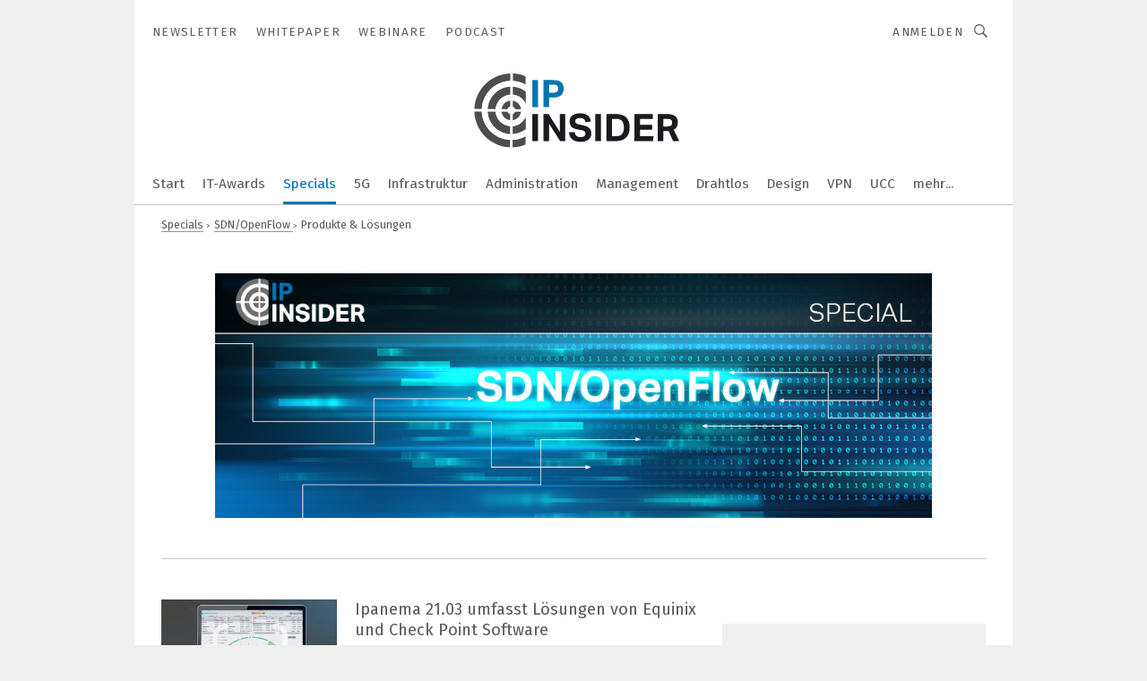

--- FILE ---
content_type: text/html; charset=UTF-8
request_url: https://www.ip-insider.de/specials/sdn-openflow/produkte_loesungen/
body_size: 66317
content:
<!DOCTYPE html><html lang="de">
<head>
			<meta http-equiv="X-UA-Compatible" content="IE=edge">
	<meta http-equiv="Content-Type" content="text/html; charset=UTF-8">
<meta name="charset" content="utf-8">
<meta name="language" content="de">
<meta name="robots" content="INDEX,FOLLOW,NOODP">
<meta property="og:url" content="https://www.ip-insider.de/specials/sdn-openflow/produkte_loesungen/">
<meta property="og:site_name" content="IP-Insider">
<meta property="twitter:url" content="https://www.ip-insider.de/specials/sdn-openflow/produkte_loesungen/">
<meta property="twitter:card" content="summary_large_image">
<meta name="description" content="Software Defined Networking (SDC) & Open Flow einfach erklärt. In diesem Redaktions-Special lesen Sie alles Wissenswerte und Neue rund um die Zukunfts-Themen OpenFlow und Software Defined Networking.">
<meta name="theme-color" content="#ffffff">
<meta name="msapplication-TileColor" content="#ffffff">
<meta name="apple-mobile-web-app-title" content="IP-Insider">
<meta name="application-name" content="IP-Insider">
<meta name="facebook-domain-verification" content="77b6q0gaaxd8bc7zt6s6e013an8kjm">	<meta name="viewport" content="width=device-width,initial-scale=1.0">
	<meta name="robots" content="max-snippet:-1, max-image-preview:large, max-video-preview:-1">

<title>SDN/OpenFlow - Produkte &amp; Lösungen</title>
<link href="https://www.ip-insider.de/specials/sdn-openflow/produkte_loesungen/" rel="canonical">
<link href="https://cdn2.vogel.de/applications/9/scss/basic.css?v=1.075" media="screen,print" rel="stylesheet" type="text/css">
	<link rel="preconnect" href="https://cdn1.vogel.de/" crossorigin>
	<link rel="dns-prefetch" href="https://cdn1.vogel.de">
	<link rel="preconnect" href="https://cdn2.vogel.de/" crossorigin>
	<link rel="dns-prefetch" href="https://cdn2.vogel.de">
	<link rel="preconnect" href="https://c.delivery.consentmanager.net">
	<link rel="preconnect" href="https://cdn.consentmanager.net">
	<link rel="apple-touch-icon" sizes="180x180" href="/apple-touch-icon.png">
	<link rel="icon" type="image/png" sizes="192x192" href="/web-app-manifest-192x192.png">
	<link rel="icon" type="image/png" sizes="512x512" href="/web-app-manifest-512x512.png">
	<link rel="icon" type="image/png" sizes="96x96" href="/favicon-96x96.png">
	<link rel="icon" type="image/svg+xml" href="/favicon.svg">
	<link rel="shortcut icon" type="image/x-icon" href="/favicon.ico">
	<link rel="icon" type="image/x-icon" href="/favicon.ico">
	<link rel="alternate" href="/rss/news.xml"
	      type="application/rss+xml" title="RSS-Feed News">
	<link rel="alternate" href="/atom/news.xml"
	      type="application/atom+xml" title="ATOM-Feed News">

<script  src="https://cdn2.vogel.de/js/bundle.js?v=1.3"></script>
<script >
    //<!--
    window.gdprAppliesGlobally=true;if(!("cmp_id" in window)||window.cmp_id<1){window.cmp_id=28861}if(!("cmp_cdid" in window)){window.cmp_cdid="dad7ce8852c7"}if(!("cmp_params" in window)){window.cmp_params="&usedesign=37948"}if(!("cmp_host" in window)){window.cmp_host="b.delivery.consentmanager.net"}if(!("cmp_cdn" in window)){window.cmp_cdn="cdn.consentmanager.net"}if(!("cmp_proto" in window)){window.cmp_proto="https:"}if(!("cmp_codesrc" in window)){window.cmp_codesrc="1"}window.cmp_getsupportedLangs=function(){var b=["DE","EN","FR","IT","NO","DA","FI","ES","PT","RO","BG","ET","EL","GA","HR","LV","LT","MT","NL","PL","SV","SK","SL","CS","HU","RU","SR","ZH","TR","UK","AR","BS"];if("cmp_customlanguages" in window){for(var a=0;a<window.cmp_customlanguages.length;a++){b.push(window.cmp_customlanguages[a].l.toUpperCase())}}return b};window.cmp_getRTLLangs=function(){var a=["AR"];if("cmp_customlanguages" in window){for(var b=0;b<window.cmp_customlanguages.length;b++){if("r" in window.cmp_customlanguages[b]&&window.cmp_customlanguages[b].r){a.push(window.cmp_customlanguages[b].l)}}}return a};window.cmp_getlang=function(j){if(typeof(j)!="boolean"){j=true}if(j&&typeof(cmp_getlang.usedlang)=="string"&&cmp_getlang.usedlang!==""){return cmp_getlang.usedlang}var g=window.cmp_getsupportedLangs();var c=[];var f=location.hash;var e=location.search;var a="languages" in navigator?navigator.languages:[];if(f.indexOf("cmplang=")!=-1){c.push(f.substr(f.indexOf("cmplang=")+8,2).toUpperCase())}else{if(e.indexOf("cmplang=")!=-1){c.push(e.substr(e.indexOf("cmplang=")+8,2).toUpperCase())}else{if("cmp_setlang" in window&&window.cmp_setlang!=""){c.push(window.cmp_setlang.toUpperCase())}else{if(a.length>0){for(var d=0;d<a.length;d++){c.push(a[d])}}}}}if("language" in navigator){c.push(navigator.language)}if("userLanguage" in navigator){c.push(navigator.userLanguage)}var h="";for(var d=0;d<c.length;d++){var b=c[d].toUpperCase();if(g.indexOf(b)!=-1){h=b;break}if(b.indexOf("-")!=-1){b=b.substr(0,2)}if(g.indexOf(b)!=-1){h=b;break}}if(h==""&&typeof(cmp_getlang.defaultlang)=="string"&&cmp_getlang.defaultlang!==""){return cmp_getlang.defaultlang}else{if(h==""){h="EN"}}h=h.toUpperCase();return h};(function(){var n=document;var p=n.getElementsByTagName;var q=window;var f="";var b="_en";if("cmp_getlang" in q){f=q.cmp_getlang().toLowerCase();if("cmp_customlanguages" in q){for(var h=0;h<q.cmp_customlanguages.length;h++){if(q.cmp_customlanguages[h].l.toUpperCase()==f.toUpperCase()){f="en";break}}}b="_"+f}function g(i,e){var t="";i+="=";var s=i.length;var d=location;if(d.hash.indexOf(i)!=-1){t=d.hash.substr(d.hash.indexOf(i)+s,9999)}else{if(d.search.indexOf(i)!=-1){t=d.search.substr(d.search.indexOf(i)+s,9999)}else{return e}}if(t.indexOf("&")!=-1){t=t.substr(0,t.indexOf("&"))}return t}var j=("cmp_proto" in q)?q.cmp_proto:"https:";if(j!="http:"&&j!="https:"){j="https:"}var k=("cmp_ref" in q)?q.cmp_ref:location.href;var r=n.createElement("script");r.setAttribute("data-cmp-ab","1");var c=g("cmpdesign","");var a=g("cmpregulationkey","");var o=g("cmpatt","");r.src=j+"//"+q.cmp_host+"/delivery/cmp.php?"+("cmp_id" in q&&q.cmp_id>0?"id="+q.cmp_id:"")+("cmp_cdid" in q?"cdid="+q.cmp_cdid:"")+"&h="+encodeURIComponent(k)+(c!=""?"&cmpdesign="+encodeURIComponent(c):"")+(a!=""?"&cmpregulationkey="+encodeURIComponent(a):"")+(o!=""?"&cmpatt="+encodeURIComponent(o):"")+("cmp_params" in q?"&"+q.cmp_params:"")+(n.cookie.length>0?"&__cmpfcc=1":"")+"&l="+f.toLowerCase()+"&o="+(new Date()).getTime();r.type="text/javascript";r.async=true;if(n.currentScript&&n.currentScript.parentElement){n.currentScript.parentElement.appendChild(r)}else{if(n.body){n.body.appendChild(r)}else{var m=p("body");if(m.length==0){m=p("div")}if(m.length==0){m=p("span")}if(m.length==0){m=p("ins")}if(m.length==0){m=p("script")}if(m.length==0){m=p("head")}if(m.length>0){m[0].appendChild(r)}}}var r=n.createElement("script");r.src=j+"//"+q.cmp_cdn+"/delivery/js/cmp"+b+".min.js";r.type="text/javascript";r.setAttribute("data-cmp-ab","1");r.async=true;if(n.currentScript&&n.currentScript.parentElement){n.currentScript.parentElement.appendChild(r)}else{if(n.body){n.body.appendChild(r)}else{var m=p("body");if(m.length==0){m=p("div")}if(m.length==0){m=p("span")}if(m.length==0){m=p("ins")}if(m.length==0){m=p("script")}if(m.length==0){m=p("head")}if(m.length>0){m[0].appendChild(r)}}}})();window.cmp_addFrame=function(b){if(!window.frames[b]){if(document.body){var a=document.createElement("iframe");a.style.cssText="display:none";if("cmp_cdn" in window&&"cmp_ultrablocking" in window&&window.cmp_ultrablocking>0){a.src="//"+window.cmp_cdn+"/delivery/empty.html"}a.name=b;document.body.appendChild(a)}else{window.setTimeout(window.cmp_addFrame,10,b)}}};window.cmp_rc=function(h){var b=document.cookie;var f="";var d=0;while(b!=""&&d<100){d++;while(b.substr(0,1)==" "){b=b.substr(1,b.length)}var g=b.substring(0,b.indexOf("="));if(b.indexOf(";")!=-1){var c=b.substring(b.indexOf("=")+1,b.indexOf(";"))}else{var c=b.substr(b.indexOf("=")+1,b.length)}if(h==g){f=c}var e=b.indexOf(";")+1;if(e==0){e=b.length}b=b.substring(e,b.length)}return(f)};window.cmp_stub=function(){var a=arguments;__cmp.a=__cmp.a||[];if(!a.length){return __cmp.a}else{if(a[0]==="ping"){if(a[1]===2){a[2]({gdprApplies:gdprAppliesGlobally,cmpLoaded:false,cmpStatus:"stub",displayStatus:"hidden",apiVersion:"2.0",cmpId:31},true)}else{a[2](false,true)}}else{if(a[0]==="getUSPData"){a[2]({version:1,uspString:window.cmp_rc("")},true)}else{if(a[0]==="getTCData"){__cmp.a.push([].slice.apply(a))}else{if(a[0]==="addEventListener"||a[0]==="removeEventListener"){__cmp.a.push([].slice.apply(a))}else{if(a.length==4&&a[3]===false){a[2]({},false)}else{__cmp.a.push([].slice.apply(a))}}}}}}};window.cmp_gppstub=function(){var a=arguments;__gpp.q=__gpp.q||[];if(!a.length){return __gpp.q}var g=a[0];var f=a.length>1?a[1]:null;var e=a.length>2?a[2]:null;if(g==="ping"){return{gppVersion:"1.0",cmpStatus:"stub",cmpDisplayStatus:"hidden",apiSupport:[],currentAPI:"",cmpId:31}}else{if(g==="addEventListener"){__gpp.e=__gpp.e||[];if(!("lastId" in __gpp)){__gpp.lastId=0}__gpp.lastId++;var c=__gpp.lastId;__gpp.e.push({id:c,callback:f});return{eventName:"listenerRegistered",listenerId:c,data:true}}else{if(g==="removeEventListener"){var h=false;__gpp.e=__gpp.e||[];for(var d=0;d<__gpp.e.length;d++){if(__gpp.e[d].id==e){__gpp.e[d].splice(d,1);h=true;break}}return{eventName:"listenerRemoved",listenerId:e,data:h}}else{if(g==="hasSection"||g==="getSection"||g==="getField"||g==="getGPPString"){return null}else{__gpp.q.push([].slice.apply(a))}}}}};window.cmp_msghandler=function(d){var a=typeof d.data==="string";try{var c=a?JSON.parse(d.data):d.data}catch(f){var c=null}if(typeof(c)==="object"&&c!==null&&"__cmpCall" in c){var b=c.__cmpCall;window.__cmp(b.command,b.parameter,function(h,g){var e={__cmpReturn:{returnValue:h,success:g,callId:b.callId}};d.source.postMessage(a?JSON.stringify(e):e,"*")})}if(typeof(c)==="object"&&c!==null&&"__uspapiCall" in c){var b=c.__uspapiCall;window.__uspapi(b.command,b.version,function(h,g){var e={__uspapiReturn:{returnValue:h,success:g,callId:b.callId}};d.source.postMessage(a?JSON.stringify(e):e,"*")})}if(typeof(c)==="object"&&c!==null&&"__tcfapiCall" in c){var b=c.__tcfapiCall;window.__tcfapi(b.command,b.version,function(h,g){var e={__tcfapiReturn:{returnValue:h,success:g,callId:b.callId}};d.source.postMessage(a?JSON.stringify(e):e,"*")},b.parameter)}if(typeof(c)==="object"&&c!==null&&"__gppCall" in c){var b=c.__gppCall;window.__gpp(b.command,function(h,g){var e={__gppReturn:{returnValue:h,success:g,callId:b.callId}};d.source.postMessage(a?JSON.stringify(e):e,"*")},b.parameter,"version" in b?b.version:1)}};window.cmp_setStub=function(a){if(!(a in window)||(typeof(window[a])!=="function"&&typeof(window[a])!=="object"&&(typeof(window[a])==="undefined"||window[a]!==null))){window[a]=window.cmp_stub;window[a].msgHandler=window.cmp_msghandler;window.addEventListener("message",window.cmp_msghandler,false)}};window.cmp_setGppStub=function(a){if(!(a in window)||(typeof(window[a])!=="function"&&typeof(window[a])!=="object"&&(typeof(window[a])==="undefined"||window[a]!==null))){window[a]=window.cmp_gppstub;window[a].msgHandler=window.cmp_msghandler;window.addEventListener("message",window.cmp_msghandler,false)}};window.cmp_addFrame("__cmpLocator");if(!("cmp_disableusp" in window)||!window.cmp_disableusp){window.cmp_addFrame("__uspapiLocator")}if(!("cmp_disabletcf" in window)||!window.cmp_disabletcf){window.cmp_addFrame("__tcfapiLocator")}if(!("cmp_disablegpp" in window)||!window.cmp_disablegpp){window.cmp_addFrame("__gppLocator")}window.cmp_setStub("__cmp");if(!("cmp_disabletcf" in window)||!window.cmp_disabletcf){window.cmp_setStub("__tcfapi")}if(!("cmp_disableusp" in window)||!window.cmp_disableusp){window.cmp_setStub("__uspapi")}if(!("cmp_disablegpp" in window)||!window.cmp_disablegpp){window.cmp_setGppStub("__gpp")};
    //-->
</script>
<script >
    //<!--
    
				window.cmp_block_inline = true;
				window.cmp_block_unkown = false;
				window.cmp_block_sync = false;
				window.cmp_block_img = false;
				window.cmp_block_samedomain = false;
				window.cmp_setlang = "DE";
			
    //-->
</script>
<script type="text/plain" data-cmp-vendor="c5035" class="cmplazyload" data-cmp-block="contentpass">
    //<!--
    
                             
                     function isFirefox() {
                            return navigator.userAgent.toLowerCase().indexOf("firefox") >= 0;
                            }
                         $(document).ready(function () {
                         console.log(isFirefox());
                        var is_adblocker = false;
                        // keine Recht für Google
                        if (typeof adsBlocked == "undefined") {
                            function adsBlocked(callback) {
                                if (typeof __tcfapi != "undefined") {
                                    __tcfapi("addEventListener", 2, function (tcData, success) {
                                        var x = __tcfapi("getCMPData");
                                        if (
                                            "purposeConsents" in x &&
                                            "1" in x.purposeConsents && x.purposeConsents["1"] &&
                                            "vendorConsents" in x && "755" in x.vendorConsents && x.vendorConsents["755"]
                                        ) {
                                            if(isFirefox()){
                                            
                                                $req = fetch(new Request("https://pagead2.googlesyndication.com",{method:"HEAD",mode:"no-cors"}));
                                                $req.then(function (response) {
                                                    return response;
                                                }).then(function (response) {
                                                    callback(false);
                                                }).catch(function (exception) {
                                                    callback(true);
                                                });
                                            }
                                            else{
                                                var ADS_URL = "https://pagead2.googlesyndication.com/pagead/js/adsbygoogle.js";
                                                var xhr = new XMLHttpRequest();
                                                xhr.onreadystatechange = function () {
                                                    if (xhr.readyState == XMLHttpRequest.DONE) {
                                                        callback(xhr.status === 0 || xhr.responseURL !== ADS_URL);
                                                    }
                                                };
                                                xhr.open("HEAD", ADS_URL, true);
                                                xhr.send(null);
                                            }
                                           
                                            
                        
                                        } else {
                                            callback(true);
                                        }
                                    });
                                } else {
                                    callback(true);
                                }
                            }
                        }
                        // AdsBlocked - Funktion wird erst später geladen und auch nicht mit Contentpass!!!!
                        adsBlocked(function (blocked) {
                            is_adblocker = !!blocked ;
                            console.log(is_adblocker?"Ads blocked":"Ads not Blocked");
                            if (typeof __tcfapi != "undefined") {
                                __tcfapi("addEventListener", 2, function (tcData, success) {
                                    var cmpdata = __tcfapi("getCMPData");
                                    // Wenn keine Zustimmung für GoogleAds vorhanden ist
                                    if ((!success ||
                                            is_adblocker ||
                                            !("vendorConsents" in cmpdata) ||
                                            !("755" in cmpdata.vendorConsents) ||
                                            !(cmpdata.vendorConsents["755"])) && 
                                            (tcData.eventStatus === "tcloaded" || tcData.eventStatus === "useractioncomplete")
                                        ) {
                                        $.get("/wb/1/", function (OBJ_response) {
                                            if (OBJ_response.content) {
                                                var OBJ_element = document.createElement("div");
                                                $(OBJ_element).append(OBJ_response.content);
                                                $("body").prepend(OBJ_element.firstChild);
                                            }
                                        });
                                        $.get("/wb/2/", function (OBJ_response) {
                                            if (OBJ_response.content) {
                                                var OBJ_element_ref = document.getElementById("advertisement_06");
                                                var OBJ_element = document.createElement("div");
                                                $(OBJ_element).append(OBJ_response.content);
                                                OBJ_element_ref.append(OBJ_element.firstChild);
                                            }
                                        });
                                        $.get("/wb/3/", function (OBJ_response) {
                                            if (OBJ_response.content) {
                                                var OBJ_element_ref = document.getElementById("advertisement_04");
                                                var OBJ_element = document.createElement("div");
                                                $(OBJ_element).append(OBJ_response.content);
                                                OBJ_element_ref.append(OBJ_element.firstChild);
                                            }
                                        });
                                    }
                                    __tcfapi("removeEventListener", 2, function (success) {}, tcData.listenerId);
                                });
                            }
                        });
                        });
    //-->
</script>
	<!--[if lt IE 9]>
	<script>document.createElement("video");
	document.createElement("header");
	document.createElement("section");
	document.createElement("article");
	document.createElement("footer");</script>
	<![endif]-->

    <script type="text/plain" class="cmplazyload" data-cmp-vendor="755">
        const googleAdUrl = 'https://pagead2.googlesyndication.com/pagead/js/adsbygoogle.js';
        try {
            fetch(new Request(googleAdUrl)).catch(_ => dataLayer.push({'event':'AdBlocker'}));
        } catch (e) {
            dataLayer.push({'event':'AdBlocker'});
        }
    </script>
    <!-- truffle.one blockiert bis zum Consent -->
    <script type="text/plain" class="cmplazyload" data-cmp-vendor="c58464">
        var jss = document.getElementsByTagName("script");
        for (var j = jss.length; j >= 0; j--) {
            if (jss[j]) {
                if (jss[j].getAttribute("src") && jss[j].getAttribute("src").indexOf("api.truffle.one/static/getWebData.js") != -1) {
                    jss[j].parentNode.removeChild(jss[j]);
                }
            }
        }
        var t1_params = t1_params || [];
        t1_params.push(["118", "118"]);
        var t = document["createElement"]("script"), i;
        t["type"] = "text/javascript";
        t["src"] = window["location"]["href"]["split"]("/")[0] + "//api.truffle.one/static/getWebData.js";
        i = document["getElementsByTagName"]("script")[0];
        i["parentNode"]["insertBefore"](t, i);
    </script>
	
    <script class="cmplazyload" data-cmp-block="contentpass" data-cmp-vendor="755"
            data-cmp-src="https://securepubads.g.doubleclick.net/tag/js/gpt.js" type="text/plain"></script>

    <script type="text/plain" class="cmplazyload" data-cmp-vendor="755" data-cmp-block="contentpass">
        var googletag = googletag || {};
        googletag.cmd = googletag.cmd || [];
    </script>

            <!-- This nees to be 'text/plain' otherwise banners wont work -->
	    <!-- GPT -->
	    <script type="text/plain" class="cmplazyload" data-cmp-vendor="755" data-cmp-block="contentpass">

		    try
		    {
			    // Array anlegen fuer spaetere Speicherung
			    var ARR_unknown_slots = [];

			    googletag.cmd.push(function ()
			    {

				    // Client
				    var STR_client = "/2686/ipi.vogel.de/specials/sdn-openflow/produkte_loesungen";

                    // Groessen
                    var ARR_sizes = [{"type":"slot","size":[[960,252],[980,90],[728,90],[468,60],[1,1]],"mappings":[[[0,0],[1,1]],[[1025,0],[[960,252],[728,90],[468,60],[1,1]]],[[1300,0],[[960,252],[980,90],[728,90],[468,60],[1,1]]]],"id":"advertisement_01"},{"type":"slot","size":[[420,600],[300,600],[160,600],[1,1]],"mappings":[[[0,0],[1,1]],[[1025,0],[[420,600],[300,600],[160,600],[1,1]]]],"id":"advertisement_02"},{"type":"slot","size":[[161,600],[121,600],[1,1]],"mappings":[[[0,0],[1,1]],[[1025,0],[[161,600],[121,600],[1,1]]]],"id":"advertisement_03"},{"type":"slot","size":[[1180,250],[960,250],[728,91],[301,630],[301,330],[301,280],[301,180]],"mappings":[[[0,0],[[301,180],[301,280],[1,1]]],[[1025,0],[[960,250],[728,91],[1,1]]],[[1541,0],[[1180,250],[960,250],[728,91],[1,1]]]],"id":"advertisement_04"},{"type":"slot","size":[[960,251],[728,92],[1,1]],"mappings":[[[0,0],[1,1]],[[1025,0],[[960,251],[728,92],[1,1]]]],"id":"advertisement_05"},{"type":"slot","size":[[300,631],[300,630],[300,331],[300,330],[300,281],[300,280],[1,1]],"mappings":[[[0,0],[[300,631],[300,630],[300,331],[300,330],[300,281],[300,280],[1,1]]]],"id":"advertisement_06"},{"type":"slot","size":[[300,632],[300,630],[300,332],[300,330],[300,282],[300,280],[1,1]],"mappings":[[[0,0],[[300,632],[300,630],[300,332],[300,330],[300,282],[300,280],[1,1]]]],"id":"advertisement_07"},{"type":"slot","size":[[300,633],[300,333],[300,283],[300,120],[1,1]],"mappings":[[[0,0],[[300,633],[300,333],[300,283],[300,120],[1,1]]]],"id":"advertisement_10"},{"type":"slot","size":[[300,284],[300,334],[300,634],[1,1]],"mappings":[[[0,0],[[300,284],[300,334],[300,634],[1,1]]]],"id":"advertisement_13"}];

                    // Groessen durchlaufen
                    for (var INT_i = 0; INT_i < ARR_sizes.length; INT_i++) {

                        // Mapping vorhanden
                        if (ARR_sizes[INT_i].mappings) {

                            // Mappings durchlaufen
                            var OBJ_size_mapping = googletag.sizeMapping();
                            for (var INT_j = 0; INT_j < ARR_sizes[INT_i].mappings.length; INT_j++) {
                                OBJ_size_mapping.addSize(ARR_sizes[INT_i].mappings[INT_j][0], ARR_sizes[INT_i].mappings[INT_j][1]);
                            } // end for

                        } // end if

                        // Typen
                        switch (ARR_sizes[INT_i].type) {

                            // Slot:
                            case "slot":
                                googletag
                                    .defineSlot(STR_client, ARR_sizes[INT_i].size, ARR_sizes[INT_i].id)
                                    .defineSizeMapping(OBJ_size_mapping.build())
                                    .setCollapseEmptyDiv(true, true)
                                    .addService(googletag.pubads());
                                console.debug("Ad Slot " + ARR_sizes[INT_i].id + " created " );
                                break;
                                
                            //Fluid
                            case "fluid":
                                googletag
                                    .defineSlot(ARR_sizes[INT_i].path, ARR_sizes[INT_i].size, ARR_sizes[INT_i].id)
                                    .setCollapseEmptyDiv(true, true)
                                    .addService(googletag.pubads());
                                console.debug("Ad Slot " + ARR_sizes[INT_i].id + " created ");
                                break;

                            default:
	                            console.debug("Ad Slot unknown");

                        } // end switch

                    } // end for
console.debug("hier beginnt targeting 'wallpaper'");
	                // Banner aktivieren
	                googletag.pubads().setTargeting("kw", 'wallpaper');
console.debug("hier targeting ende 'wallpaper'");
console.debug("slotRequested anfang");
	                googletag.pubads().addEventListener("slotRequested", function (event)
	                {
		                // Nachricht in Konsole
		                console.debug("Ad Slot " + event.slot.getSlotElementId() + " requested");
	                });

                    googletag.pubads().addEventListener("slotResponseReceived", function (event) {
                        // Nachricht in Konsole
                        console.debug("Ad Slot " + event.slot.getSlotElementId() + " response received");
                    });
                    googletag.pubads().addEventListener("slotRenderEnded", function (event) {

                        try {

                            // Creative geladen
                            if (
                                //typeof event.creativeId !== "undefined" && event.creativeId !== null &&
                                typeof event.slot !== "undefined"
                            ) {

                                // Slot nicht leer
                                if (!event.isEmpty) {

                                    // Nachricht in Konsole
                                    console.debug("Ad Slot " + event.slot.getSlotElementId() + " rendered");
                                    
                                    // Slot als jQuery Objekt speichern
                                    var OBJ_slot = $("div#" + event.slot.getSlotElementId());

                                    // Slot einblenden (falls ausgeblendet)
                                    OBJ_slot.show();
                                    
                                    // Eigene Slots durchlaufen (keine Manipulation von z.B. BusinessAd)
                                    var BOO_found = false;

                                    for (var INT_i = 0; INT_i < ARR_sizes.length; INT_i++) {

                                        // Slot bekannt
                                        if (event.slot.getSlotElementId() === ARR_sizes[INT_i].id) {

                                            // Element gefunden
                                            BOO_found = true;
                                         
                                            // iFrame
                                            var OBJ_iframe = OBJ_slot.find("iframe");


                                            // Kein iFrame, aber Tracking-Pixel
                                            if (
                                                OBJ_slot.find("ins>ins").length > 0 &&
                                                OBJ_slot.find("ins>ins").height() === 1
                                            ) {

                                                // Slot ausblenden
                                                OBJ_slot.hide();

                                                // Nachricht in Konsole
                                                console.debug("Ad Slot " + event.slot.getSlotElementId() +
                                                    " hidden (ins)");

                                            }
                                            // iFrame vorhanden
                                            else if (OBJ_iframe.length > 0) {
                                                // iFrame
                                                var OBJ_iframe_content = OBJ_iframe.contents();

                                                // Tracking-Pixel nicht vorhanden
                                                if (
                                                    (
                                                        OBJ_iframe_content.find("body>img").length === 0 ||
                                                        OBJ_iframe_content.find("body>img").height() > 1
                                                    ) &&
                                                    (
                                                        OBJ_iframe_content.find("body>div>img").length ===
                                                        0 ||
                                                        OBJ_iframe_content.find("body>div>img").height() >
                                                        1
                                                    ) &&
                                                    OBJ_iframe_content.find("body>div>amp-pixel").length ===
                                                    0 &&
                                                    OBJ_iframe_content.find("body>amp-pixel").length === 0
                                                ) {
                                                    let native_ad = OBJ_iframe_content.find(".native-ad").length;
                                                    
                                                    // Background transparent im iFrame
                                                    OBJ_iframe_content.find("head").append('<style type="text/css">body{background: transparent !important;}</style>');

                                                    if(native_ad == 1){

                                                        // Stylesheet ebenfalls in iFrame kopieren
                                                        var STR_stylesheet = "https://cdn2.vogel.de/applications/9/scss/native-ads.css?v=0.19";
                                                        OBJ_iframe_content.find("head").append($("<link/>", {
                                                            rel: "stylesheet",
                                                            href: STR_stylesheet,
                                                            type: "text/css"
                                                        }));
                                                         // CSS-Klasse der Buchung nach aussen uebertragen (nur div)
                                                        OBJ_slot.find("div:first").addClass(
                                                            OBJ_iframe_content.find(".native-ad").attr("class")
                                                        );
                                                        // Klasse in Iframe löschen
                                                        OBJ_iframe_content.find(".native-ad").attr("class","");
    
                                                        OBJ_slot.find("div:first").addClass(
                                                        OBJ_iframe_content.find("body>div>article:not(#whitespace_click)").attr("class")
                                                        );

                                                        OBJ_slot.find("div:first").addClass(
                                                        OBJ_iframe_content.find("body>article:not(#whitespace_click)").attr("class")
                                                        );
                                                    OBJ_iframe_content.find("body>div>article:not(#whitespace_click)").attr("class", "");
                                                    OBJ_iframe_content.find("body>article:not(#whitespace_click)").attr("class", "");
    
                                                        // Nachricht in Konsole
                                                        console.debug("Ad Slot " + event.slot.getSlotElementId() +
                                                            " manipulated: native-ad");

                                                    }else{
                                                    let infClasses = ".lb728, .fs468, .sky, .ca300, .hs2, .sky_hs2, .hs1_160, .hs1_120, .sky_hs1,.sky_hs2, .billboard,.sky_bg980_r,.bb399, .sky, .sky_left, .billboard_inText,.sky_second_160,.sky_second_161,.sky_fixed,.bg_lb, .wall_lb";
                                                    // CSS-Klasse der Buchung nach aussen uebertragen (nur div)
                                                    OBJ_slot.find("div:first").addClass(
                                                        OBJ_iframe_content.find(infClasses).attr("class")
                                                    );
                                                    // Nach Außen übertragene Klasse entfernen
                                                    OBJ_iframe_content.find(infClasses).attr("class", "");
                                               
                                                    // Style und whitespace_click muss mit raus fuer brandgate
                                                    OBJ_iframe_content.find("body>style:first").clone().insertBefore(OBJ_slot.find("div:first"));
                                                    OBJ_iframe_content.find("div#whitespace_click").css('height', '100%');
                                                    OBJ_iframe_content.find("div#whitespace_click").insertBefore(OBJ_slot.find("div:first"));


                                                    // Nachricht in Konsole
                                                    console.debug("Ad Slot " + event.slot.getSlotElementId() +
                                                        " manipulated no native-ad");
                                                    }
                                                    
                                                    
                                                } else {

                                                    // Slot ausblenden
                                                    OBJ_iframe.hide();

                                                    // Nachricht in Konsole
                                                    console.debug("Ad Slot " + event.slot.getSlotElementId() +
                                                        " hidden (iframe img/amp-pixel)");

                                                } // end if

                                            }
                                            // Kein iFrame, aber Tracking-Pixel
                                            else if (OBJ_slot.find("img").height() === 1) {

                                                // Slot ausblenden
                                                OBJ_slot.hide();

                                                // Nachricht in Konsole
                                                console.debug("Ad Slot " + event.slot.getSlotElementId() +
                                                    " hidden (img)");

                                            } // end if

                                        } // end if

                                    } // end for

                                    // Slot nicht gefunden
                                    if (!BOO_found) {

                                        // Slot merken, ausblenden und Nachrichten in Konsole
                                        var STR_ba_id = event.slot.getSlotElementId();

                                        setTimeout(function () {
                                            var OBJ_ba = $("#" + STR_ba_id);
                                            if (
                                                OBJ_ba.is(":visible") === false ||
                                                OBJ_ba.is(":hidden") === true
                                            ) {
                                                ARR_unknown_slots.push(STR_ba_id);
                                                console.debug("Ad Slot " + STR_ba_id + " unknown empty");
                                            } else {
                                                console.debug("Ad Slot " + STR_ba_id + " unkown");
                                            }
                                        }, 500);

                                    } // end if

                                } else {
                                    // Entfernen von nicht gerenderten Werbeanzeigen, damit Darstellung in Zweierelement passt
									let adElement = document.getElementById(event.slot.getSlotElementId());
									
									if (adElement && adElement.parentNode) {
									    let parentNodeOfAdDiv = adElement.parentNode;
									
									    if (
									        parentNodeOfAdDiv.tagName === "SECTION" &&
									        parentNodeOfAdDiv.getAttribute("data-section-id") &&
									        parentNodeOfAdDiv.getAttribute("data-section-id").includes("section_advertisement")
									    ) {
									        parentNodeOfAdDiv.remove();
									    }
									}
                                } // end if

                            } // end if

                        } catch (OBJ_err) {
                            console.debug(OBJ_err);
                        }

                    });
                    
                     							console.debug("ABA_CLIENT_ENABLED is true");
                            if (typeof t1_aba === "function") {
                                try {
                                    // Versuche, t1_aba aufzurufen
                                    t1_aba(googletag, function(updatedGoogletag) {
                                        // enableSingleRequest und enableServices aufrufen, nachdem die Anfrage abgeschlossen ist
                                        updatedGoogletag.pubads().enableSingleRequest();
                                        updatedGoogletag.enableServices();
                                        console.log("T1: GPT enabled after ABA targeting.");
                                        console.debug("Slots created");
                                        googletag = updatedGoogletag;
                                        initDisplay();
                                    });
                                } catch (error) {
                                    // Fallback im Fehlerfall des t1_aba-Aufrufs
                                    console.log("T1: Error calling t1_aba: ", error);
                                    googletag.pubads().enableSingleRequest();
                                    googletag.enableServices();
                                    console.debug("Slots created");
                                    initDisplay();
                                }
                            } else {
                                // Wenn t1_aba nicht definiert ist, enableServices direkt aufrufen
                                console.log("T1: t1_aba not defined");
                                googletag.pubads().enableSingleRequest();
                                googletag.enableServices();
                                console.debug("Slots created");
                                initDisplay();
                            }
                        
           
                  
                    });
        
                    } catch (OBJ_err) {
                        // Nix
                        console.warn("Ad Error - define /2686/ipi.vogel.de/specials/sdn-openflow/produkte_loesungen");
            } // end try
        </script>
                <script type="text/plain" class="cmplazyload" data-cmp-vendor="755" data-cmp-block="contentpass">
            function displaydfp() {
                try {
                    googletag.cmd.push(
                        function () {
                            let d = [];
                            window.googletag.pubads().getSlots().forEach(function(element){
                                if ($("#" + element.getSlotId().getDomId()).length === 0) {
                                    d.push(element.getSlotId().getDomId());
                                } else {
                                    googletag.display(element.getSlotId().getDomId());
                                }
                            });
                            console.debug("all Slots displayed");
                            console.debug({"not used Slots": d});
                        });
                } catch (e) {
                    console.debug(e);
                }
            }
            
            function initDisplay(){
                  if (document.readyState === 'loading') {
                    document.addEventListener('DOMContentLoaded', displaydfp);
                } else {
                    displaydfp();
                }
            }

        </script>
    	<!-- No BusinessAd: Data missing -->
		<!-- GTM Vars -->
	<script>
		var dataLayer = [
			{
				"environment": "production", // Umgebung
				"id": "9", // App-ID
                                				"content_type": "rest",
                                                				"logged_in": false, // User is logged in
				"accessToPaid": false, // Access paid
								"dimension1": "ssn:rest:page_4e8ac5d5-2ac3-4c54-b550aa30efeb31dc sdnopenflow--produkte-amp-loesungen", // Shortcut:Type:ID
								"dimension2": "ssn:themen:specialssdn-openflowprodukte_loesungen", // Shortcut:"themen":Channel
								"dimension7": "/specials/sdn-openflow/produkte_loesungen/", // URL
				"dimension11": "5a775c142910680f9ecca51d4a576ff4,a705a9cbb68345bd0f2330467d8c55f7,6e2af8e680eaaa8f17bcdbf2999d6752,cc535692642e3fa0922588bfc1c12e9a,75a585a3fef0acd530f50ed3f1ca87d7,b01745c1a918c7a13a66b827477d4d22,517342d77f3c66ab90f5ddf39239b361,931262,72ee7c1289ead5709e2411bd1c431cc1,03e8c26408a07304dee234ede5cfd19d,fd610ac69b27e765ce2baa925e97f7d5,890266,881856,866550", // Ad-Views Article
																
			}
		];
	</script>
</head>
<body data-infinity-id="default" data-infinity-type="layout">
<!-- No Bookmark-layer -->    <!-- GTM Code -->
    <noscript>
        <iframe src="https://www.googletagmanager.com/ns.html?id=GTM-TRHKWVN"
                height="0" width="0" style="display:none;visibility:hidden"></iframe>
    </noscript>
    <!-- Automatisches Blockieren vom CMP vermeiden -->
    <script type="text/plain" class="cmplazyload" data-cmp-vendor="s905"  data-cmp-block="contentpass" >(function (w, d, s, l, i)
		{
			w[l] = w[l] || [];
			w[l].push({
				'gtm.start':
					new Date().getTime(), event: 'gtm.js'
			});
			var f = d.getElementsByTagName(s)[0],
				j = d.createElement(s), dl = l != 'dataLayer' ? '&l=' + l : '';
			j.async = true;
			j.src =
				'https://www.googletagmanager.com/gtm.js?id=' + i + dl;
			f.parentNode.insertBefore(j, f);
		})(window, document, 'script', 'dataLayer', 'GTM-TRHKWVN');
	</script>
	<!-- GA Code: no config found -->

<!-- No Jentis --><!-- No Jentis Datalayer -->		<div id="advertisement_01" class="cmplazyload gpt inf-leaderboard" data-cmp-vendor="755"
         data-ad-id="advertisement_01" data-infinity-type="ad" data-infinity-id="v1/advertisement_01">
	</div>
    		<div id="advertisement_02" class="cmplazyload gpt " data-cmp-vendor="755"
         data-ad-id="advertisement_02" data-infinity-type="ad" data-infinity-id="v1/advertisement_02">
	</div>
	    	<div id="advertisement_03" class="cmplazyload gpt " data-cmp-vendor="755"
         data-ad-id="advertisement_03" data-infinity-type="ad" data-infinity-id="v1/advertisement_03">
	</div>
    		<div id="advertisement_11" class="cmplazyload gpt " data-cmp-vendor="755"
         data-ad-id="advertisement_11" data-infinity-type="ad" data-infinity-id="v1/advertisement_11">
	</div>
		<div id="advertisement_12" class="cmplazyload gpt " data-cmp-vendor="755"
         data-ad-id="advertisement_12" data-infinity-type="ad" data-infinity-id="v1/advertisement_12">
	</div>
<div class="inf-website">
	<div id="mainwrapper" class="inf-wrapper">
		<section class="inf-mainheader" data-hj-ignore-attributes>
	<div class="inf-mainheader__wrapper">
		<div class="inf-icon inf-icon--menu inf-mainheader__menu-icon"></div>
		
				
<ul class="inf-servicenav">
    	<a class="inf-btn inf-btn--small inf-btn--info inf-servicenav__btn" title="Gratis Newsletter"
	   href="https://www.ip-insider.de/newsletter/anmeldungen/" style="display: none">Gratis Newsletter</a>
    			<li class="inf-servicenav__item ">
				<a class=" inf-servicenav__link inf-flex inf-flex--a-center" title="Newsletter&#x20;&#x7C;&#x20;IP-Insider" rel="noopener"
                   href="&#x2F;newsletter&#x2F;anmeldungen&#x2F;" target="_self" id="menu-page_5fd0e3b21d9ac">

                    					<span class="inf-servicenav__item-name">
                    Newsletter                    </span>
                    				</a>
			</li>
        			<li class="inf-servicenav__item ">
				<a class=" inf-servicenav__link inf-flex inf-flex--a-center" title="Whitepaper" rel="noopener"
                   href="&#x2F;whitepaper&#x2F;" target="_self" id="menu-page_5e8c756365897">

                    					<span class="inf-servicenav__item-name">
                    Whitepaper                    </span>
                    				</a>
			</li>
        			<li class="inf-servicenav__item ">
				<a class=" inf-servicenav__link inf-flex inf-flex--a-center" title="Webinare" rel="noopener"
                   href="&#x2F;webinare&#x2F;" target="_self" id="menu-page_5e8c751fc1082">

                    					<span class="inf-servicenav__item-name">
                    Webinare                    </span>
                    				</a>
			</li>
        			<li class="inf-servicenav__item ">
				<a class=" inf-servicenav__link inf-flex inf-flex--a-center" title="Podcast" rel="noopener"
                   href="&#x2F;podcast&#x2F;" target="_self" id="menu-page_64490b4f10868">

                    					<span class="inf-servicenav__item-name">
                    Podcast                    </span>
                    				</a>
			</li>
        </ul>

		<div class="inf-mobile-menu">
			<img alt="Mobile-Menu" title="Mobile Menu" class="inf-mobile-menu__dropdown-arrow" src="https://cdn2.vogel.de/img/arrow_dropdown.svg">

			<form action="/suche/"
			      method="get"
			      class="inf-mobile-search">
				<label> <input type="text" placeholder="Suchbegriff eingeben"
				               class="inf-form-input-text inf-mobile-search__input" name="k"> </label>
				<button type="submit" id="search_submit_header-mobile" class="inf-icon inf-icon--search inf-mobile-search__button">
				</button>
			</form>
			
						<div class="inf-mobile-menu__cta-btn-wrapper">
								<a class="inf-btn inf-btn--info inf-full-width" title="Gratis Newsletter"
				   href="https://www.ip-insider.de/newsletter/anmeldungen/" style="display: none">Gratis Newsletter</a>
			</div>
			
						<ul class="inf-mobile-menu__content inf-mobile-menu__content--servicenav">
				<li class="inf-mobile-menu__item					"
			    id="page_5fd0e3b21d9ac-mobile">
				
								<a title="Newsletter&#x20;&#x7C;&#x20;IP-Insider"
				   href="&#x2F;newsletter&#x2F;anmeldungen&#x2F;"
					target="_self" rel="noopener"                   class="inf-mobile-menu__link"
                   id="menu-page_5fd0e3b21d9ac-mobile">
					Newsletter				</a>
				
				
								
			</li>
					<li class="inf-mobile-menu__item					"
			    id="page_5e8c756365897-mobile">
				
								<a title="Whitepaper"
				   href="&#x2F;whitepaper&#x2F;"
					target="_self" rel="noopener"                   class="inf-mobile-menu__link"
                   id="menu-page_5e8c756365897-mobile">
					Whitepaper				</a>
				
				
								
			</li>
					<li class="inf-mobile-menu__item					"
			    id="page_5e8c751fc1082-mobile">
				
								<a title="Webinare"
				   href="&#x2F;webinare&#x2F;"
					target="_self" rel="noopener"                   class="inf-mobile-menu__link"
                   id="menu-page_5e8c751fc1082-mobile">
					Webinare				</a>
				
				
								
			</li>
					<li class="inf-mobile-menu__item					"
			    id="page_64490b4f10868-mobile">
				
								<a title="Podcast"
				   href="&#x2F;podcast&#x2F;"
					target="_self" rel="noopener"                   class="inf-mobile-menu__link"
                   id="menu-page_64490b4f10868-mobile">
					Podcast				</a>
				
				
								
			</li>
		</ul>
			
			<ul class="inf-mobile-menu__content">
				<li class="inf-mobile-menu__item					"
			    id="home-mobile">
				
								<a title="IP-Insider&#x20;-&#x20;Fachportal&#x20;f&#xFC;r&#x20;Netzwerktechnik,&#x20;Routing&#x20;&amp;&#x20;Switching,&#x20;SDN,&#x20;IP-Kommunikation&#x20;und&#x20;UCC"
				   href="&#x2F;"
					target="_self" rel="noopener"                   class="inf-mobile-menu__link"
                   id="menu-home-mobile">
									</a>
				
				
								
			</li>
					<li class="inf-mobile-menu__item inf-relative					"
			    id="page_02F278E1-9909-4E15-996DFE6AAC5D3943-mobile">
				
								<a title="Willkommen&#x20;beim&#x20;IP-Insider&#x20;AWARD&#x20;2025"
				   href="&#x2F;award&#x2F;"
					target="_self" rel="noopener"                   class="inf-mobile-menu__link&#x20;inf-mobile-menu__link--with-subnav"
                   id="menu-page_02F278E1-9909-4E15-996DFE6AAC5D3943-mobile">
					IT-Awards				</a>
				
				
													
										<a href="#" class="inf-subnav__icon inf-toggle inf-icon--arrow-dropdown"></a>
					
										<ul class="inf-mobile-subnav">
	
				<li class="inf-mobile-subnav__item" id="page_4218B4D4-253A-4DB0-9E9E9C0E9E54C3C3-mobile">
								<a id="menu-page_4218B4D4-253A-4DB0-9E9E9C0E9E54C3C3-mobile" title="Background-Infos&#x20;zu&#x20;den&#x20;IT-Awards&#x20;-&#x20;IP-Insider" class="inf-mobile-subnav__link" href="&#x2F;award&#x2F;background&#x2F;">Background</a>			</li>
		
					<li class="inf-mobile-subnav__item" id="page_2ABD10A7-1179-4B76-958251C5FF17B507-mobile">
								<a id="menu-page_2ABD10A7-1179-4B76-958251C5FF17B507-mobile" title="Nachberichterstattung&#x20;zu&#x20;den&#x20;IT-Awards&#x20;-&#x20;IP-Insider" class="inf-mobile-subnav__link" href="&#x2F;award&#x2F;berichterstattung&#x2F;">Berichterstattung</a>			</li>
		
		
</ul>				
				
			</li>
					<li class="inf-mobile-menu__item inf-relative					 inf-mobile-menu__item--active"
			    id="page_5FA00BEA-5056-9308-BB668D81ABC99F0F-mobile">
				
								<a title="Specials&#x20;auf&#x20;IP-Insider&#x3A;&#x20;Umfassendes&#x20;Wissen&#x20;zu&#x20;topaktuellen&#x20;Themen"
				   href="&#x2F;specials&#x2F;"
					target="_self" rel="noopener"                   class="inf-mobile-menu__link&#x20;inf-mobile-menu__link--with-subnav inf-mobile-menu__link&#x20;inf-mobile-menu__link--with-subnav--active"
                   id="menu-page_5FA00BEA-5056-9308-BB668D81ABC99F0F-mobile">
					Specials				</a>
				
				
													
										<a href="#" class="inf-subnav__icon inf-toggle inf-icon--arrow-dropdown"></a>
					
										<ul class="inf-mobile-subnav">
	
				<li class="inf-mobile-subnav__item inf-mobile-subnav__item--active inf-mobile-subnav__item--pages" id="page_78c4d80f-7756-4cd5-ad23b2b24e9632d3-mobile">
								<a id="menu-page_78c4d80f-7756-4cd5-ad23b2b24e9632d3-mobile" title="SDN&#x2F;OpenFlow&#x20;-&#x20;Special" class="inf-mobile-subnav__link" href="&#x2F;specials&#x2F;sdn-openflow&#x2F;">SDN/OpenFlow </a>			</li>
		
					<li class="inf-mobile-subnav__item inf-mobile-subnav__item--pages" id="page_AC3DB4FD-5C7E-445D-A6DB36ABE5D7DD15-mobile">
								<a id="menu-page_AC3DB4FD-5C7E-445D-A6DB36ABE5D7DD15-mobile" title="Carrier&#x20;&amp;&#x20;Provider&#x20;-&#x20;Special" class="inf-mobile-subnav__link" href="&#x2F;specials&#x2F;carrier-provider&#x2F;">Carrier &amp; Provider</a>			</li>
		
					<li class="inf-mobile-subnav__item inf-mobile-subnav__item--pages" id="page_72EC3F92-5056-9308-BB0D82806D1CCBBD-mobile">
								<a id="menu-page_72EC3F92-5056-9308-BB0D82806D1CCBBD-mobile" title="Tipps,&#x20;Tricks&#x20;&amp;&#x20;Tools&#x20;-&#x20;IP-Insider.de" class="inf-mobile-subnav__link" href="&#x2F;specials&#x2F;tipps&#x2F;">Tipps, Tricks &amp; Tools</a>			</li>
		
					<li class="inf-mobile-subnav__item inf-mobile-subnav__item--pages" id="page_BA9467F2-5056-9308-BB4727AF4B05A848-mobile">
								<a id="menu-page_BA9467F2-5056-9308-BB4727AF4B05A848-mobile" title="Netzwerk-Grundlagen&#x20;-&#x20;Serie&#x20;von&#x20;Dr.&#x20;Franz&#x20;Joachim&#x20;Kauffels" class="inf-mobile-subnav__link" href="&#x2F;specials&#x2F;netzwerk-grundlagen&#x2F;">Netzwerk-Grundlagen</a>			</li>
		
		
</ul>				
				
			</li>
					<li class="inf-mobile-menu__item					"
			    id="page_78E10339-9791-4134-A07C579FC5991A21-mobile">
				
								<a title="5G&#x20;&#x7C;&#x20;IP-Insider"
				   href="&#x2F;5g&#x2F;"
					target="_self" rel="noopener"                   class="inf-mobile-menu__link"
                   id="menu-page_78E10339-9791-4134-A07C579FC5991A21-mobile">
					5G				</a>
				
				
								
			</li>
					<li class="inf-mobile-menu__item inf-relative					"
			    id="page_66BE05FA-5056-9308-BB349957C8D0BCA7-mobile">
				
								<a title="Netzwerk-Infrastruktur&#x20;&#x7C;&#x20;IP-Insider"
				   href="&#x2F;netzwerk-infrastruktur&#x2F;"
					target="_self" rel="noopener"                   class="inf-mobile-menu__link&#x20;inf-mobile-menu__link--with-subnav"
                   id="menu-page_66BE05FA-5056-9308-BB349957C8D0BCA7-mobile">
					Infrastruktur				</a>
				
				
													
										<a href="#" class="inf-subnav__icon inf-toggle inf-icon--arrow-dropdown"></a>
					
										<ul class="inf-mobile-subnav">
	
				<li class="inf-mobile-subnav__item" id="page_66C00FD9-5056-9308-BBB3D935E11948A5-mobile">
								<a id="menu-page_66C00FD9-5056-9308-BBB3D935E11948A5-mobile" title="Netzwerk-Infrastruktur&#x20;&#x7C;&#x20;IP-Insider" class="inf-mobile-subnav__link" href="&#x2F;netzwerk-infrastruktur&#x2F;allgemein&#x2F;">Allgemein</a>			</li>
		
					<li class="inf-mobile-subnav__item" id="page_66C29FB2-5056-9308-BB37B0B8C7E15A48-mobile">
								<a id="menu-page_66C29FB2-5056-9308-BB37B0B8C7E15A48-mobile" title="Server&#x20;und&#x20;Desktops&#x20;&#x7C;&#x20;IP-Insider" class="inf-mobile-subnav__link" href="&#x2F;netzwerk-infrastruktur&#x2F;server-und-desktops&#x2F;">Server und Desktops</a>			</li>
		
					<li class="inf-mobile-subnav__item" id="page_66C4F3E9-5056-9308-BB5A1F892E1DDAF8-mobile">
								<a id="menu-page_66C4F3E9-5056-9308-BB5A1F892E1DDAF8-mobile" title="Drucker&#x20;und&#x20;Monitore&#x20;&#x7C;&#x20;IP-Insider" class="inf-mobile-subnav__link" href="&#x2F;netzwerk-infrastruktur&#x2F;drucker-und-monitore&#x2F;">Drucker und Monitore</a>			</li>
		
					<li class="inf-mobile-subnav__item" id="page_66C6B4E7-5056-9308-BB8E4774C3E7E4C0-mobile">
								<a id="menu-page_66C6B4E7-5056-9308-BB8E4774C3E7E4C0-mobile" title="Netzwerkkomponenten&#x20;&#x7C;&#x20;IP-Insider" class="inf-mobile-subnav__link" href="&#x2F;netzwerk-infrastruktur&#x2F;netzwerk-und-arbeitsplatzkomponenten&#x2F;">Netzwerk-und Arbeitsplatzkomponenten</a>			</li>
		
					<li class="inf-mobile-subnav__item" id="page_66CA835E-5056-9308-BBB7BCFCD2F1038E-mobile">
								<a id="menu-page_66CA835E-5056-9308-BBB7BCFCD2F1038E-mobile" title="Router&#x20;und&#x20;Switches&#x20;&#x7C;&#x20;IP-Insider" class="inf-mobile-subnav__link" href="&#x2F;netzwerk-infrastruktur&#x2F;router-und-switches&#x2F;">Router und Switches</a>			</li>
		
					<li class="inf-mobile-subnav__item" id="page_66CE6349-5056-9308-BB4941D7D554E1E4-mobile">
								<a id="menu-page_66CE6349-5056-9308-BB4941D7D554E1E4-mobile" title="Verkabelung&#x20;und&#x20;Serverraum&#x20;&#x7C;&#x20;IP-Insider" class="inf-mobile-subnav__link" href="&#x2F;netzwerk-infrastruktur&#x2F;verkabelung-und-serverraum-infrastruktur&#x2F;">Verkabelung und Serverraum-Infrastruktur</a>			</li>
		
					<li class="inf-mobile-subnav__item" id="page_66D04721-5056-9308-BB6290CA9F428940-mobile">
								<a id="menu-page_66D04721-5056-9308-BB6290CA9F428940-mobile" title="Betriebssysteme&#x20;und&#x20;Netzwerk-Software&#x20;&#x7C;&#x20;IP-Insider" class="inf-mobile-subnav__link" href="&#x2F;netzwerk-infrastruktur&#x2F;betriebssysteme-und-netzwerk-software&#x2F;">Betriebssysteme und Netzwerk-Software</a>			</li>
		
					<li class="inf-mobile-subnav__item" id="page_66D1ECE6-5056-9308-BBD09CBA00BDCBDF-mobile">
								<a id="menu-page_66D1ECE6-5056-9308-BBD09CBA00BDCBDF-mobile" title="Business&#x20;Applications&#x20;und&#x20;Services&#x20;&#x20;&#x7C;&#x20;IP-Insider" class="inf-mobile-subnav__link" href="&#x2F;netzwerk-infrastruktur&#x2F;business-applications-und-services&#x2F;">Business Applications und Services</a>			</li>
		
		
</ul>				
				
			</li>
					<li class="inf-mobile-menu__item inf-relative					"
			    id="page_667D4F48-5056-9308-BB33634E0F6A393F-mobile">
				
								<a title="Netzwerk-Administration&#x20;&#x7C;&#x20;IP-Insider"
				   href="&#x2F;netzwerk-administration&#x2F;"
					target="_self" rel="noopener"                   class="inf-mobile-menu__link&#x20;inf-mobile-menu__link--with-subnav"
                   id="menu-page_667D4F48-5056-9308-BB33634E0F6A393F-mobile">
					Administration				</a>
				
				
													
										<a href="#" class="inf-subnav__icon inf-toggle inf-icon--arrow-dropdown"></a>
					
										<ul class="inf-mobile-subnav">
	
				<li class="inf-mobile-subnav__item" id="page_6680E0EC-5056-9308-BB4D8B8569E2A2FB-mobile">
								<a id="menu-page_6680E0EC-5056-9308-BB4D8B8569E2A2FB-mobile" title="Netzwerk-Administration&#x20;&#x7C;&#x20;IP-Insider" class="inf-mobile-subnav__link" href="&#x2F;netzwerk-administration&#x2F;allgemein&#x2F;">Allgemein</a>			</li>
		
					<li class="inf-mobile-subnav__item" id="page_668DCF10-5056-9308-BB8DAB56386A52E0-mobile">
								<a id="menu-page_668DCF10-5056-9308-BB8DAB56386A52E0-mobile" title="LAN-&#x20;und&#x20;VLAN-Administration&#x20;&#x7C;&#x20;IP-Insider" class="inf-mobile-subnav__link" href="&#x2F;netzwerk-administration&#x2F;lan-und-vlan-administration&#x2F;">LAN- und VLAN-Administration</a>			</li>
		
					<li class="inf-mobile-subnav__item" id="page_669BDA6F-5056-9308-BB062D7E5413953F-mobile">
								<a id="menu-page_669BDA6F-5056-9308-BB062D7E5413953F-mobile" title="Netzwerk-Dokumentation&#x20;&#x7C;&#x20;IP-Insider" class="inf-mobile-subnav__link" href="&#x2F;netzwerk-administration&#x2F;netzwerk-dokumentation&#x2F;">Netzwerk-Dokumentation</a>			</li>
		
					<li class="inf-mobile-subnav__item" id="page_66AF8F8D-5056-9308-BB29E767D55F88B6-mobile">
								<a id="menu-page_66AF8F8D-5056-9308-BB29E767D55F88B6-mobile" title="Patches&#x20;und&#x20;Upgrades&#x20;&#x7C;&#x20;IP-Insider" class="inf-mobile-subnav__link" href="&#x2F;netzwerk-administration&#x2F;patches-und-upgrades&#x2F;">Patches und Upgrades</a>			</li>
		
					<li class="inf-mobile-subnav__item" id="page_66B1F9CC-5056-9308-BB4267AF9C8809D7-mobile">
								<a id="menu-page_66B1F9CC-5056-9308-BB4267AF9C8809D7-mobile" title="Client-&#x2F;Server-Administration&#x20;&#x7C;&#x20;IP-Insider" class="inf-mobile-subnav__link" href="&#x2F;netzwerk-administration&#x2F;client-server-administration&#x2F;">Client-/Server-Administration</a>			</li>
		
					<li class="inf-mobile-subnav__item" id="page_66B41734-5056-9308-BB8FFBDC6EF3FBEB-mobile">
								<a id="menu-page_66B41734-5056-9308-BB8FFBDC6EF3FBEB-mobile" title="Netzwerk-Messtechnik&#x20;&#x7C;&#x20;IP-Insider" class="inf-mobile-subnav__link" href="&#x2F;netzwerk-administration&#x2F;netzwerk-messtechnik&#x2F;">Netzwerk-Messtechnik</a>			</li>
		
		
</ul>				
				
			</li>
					<li class="inf-mobile-menu__item inf-relative					"
			    id="page_6794B00A-5056-9308-BB398522F63595F0-mobile">
				
								<a title="Netzwerk-Management&#x20;&#x7C;&#x20;IP-Insider"
				   href="&#x2F;netzwerk-management&#x2F;"
					target="_self" rel="noopener"                   class="inf-mobile-menu__link&#x20;inf-mobile-menu__link--with-subnav"
                   id="menu-page_6794B00A-5056-9308-BB398522F63595F0-mobile">
					Management				</a>
				
				
													
										<a href="#" class="inf-subnav__icon inf-toggle inf-icon--arrow-dropdown"></a>
					
										<ul class="inf-mobile-subnav">
	
				<li class="inf-mobile-subnav__item" id="page_6795D4DA-5056-9308-BB4B3BF49948098A-mobile">
								<a id="menu-page_6795D4DA-5056-9308-BB4B3BF49948098A-mobile" title="Netzwerk-Management&#x20;&#x7C;&#x20;IP-Insider" class="inf-mobile-subnav__link" href="&#x2F;netzwerk-management&#x2F;allgemein&#x2F;">Allgemein</a>			</li>
		
					<li class="inf-mobile-subnav__item" id="page_679892EC-5056-9308-BB6D047F846C2923-mobile">
								<a id="menu-page_679892EC-5056-9308-BB6D047F846C2923-mobile" title="Performance-Management&#x20;&#x7C;&#x20;IP-Insider" class="inf-mobile-subnav__link" href="&#x2F;netzwerk-management&#x2F;performance-management&#x2F;">Performance-Management</a>			</li>
		
					<li class="inf-mobile-subnav__item" id="page_679A6707-5056-9308-BBDDD04D0D7485FF-mobile">
								<a id="menu-page_679A6707-5056-9308-BBDDD04D0D7485FF-mobile" title="Netzwerk-Monitoring&#x20;&#x7C;&#x20;IP-Insider" class="inf-mobile-subnav__link" href="&#x2F;netzwerk-management&#x2F;netzwerk-monitoring&#x2F;">Netzwerk-Monitoring</a>			</li>
		
					<li class="inf-mobile-subnav__item" id="page_679C2835-5056-9308-BBFF1A1BC3D3574D-mobile">
								<a id="menu-page_679C2835-5056-9308-BBFF1A1BC3D3574D-mobile" title="Protokollanalyse&#x20;&#x7C;&#x20;IP-Insider" class="inf-mobile-subnav__link" href="&#x2F;netzwerk-management&#x2F;protokoll-analyse&#x2F;">Protokoll-Analyse</a>			</li>
		
					<li class="inf-mobile-subnav__item" id="page_679FBA40-5056-9308-BB5B0CB3F1461EE9-mobile">
								<a id="menu-page_679FBA40-5056-9308-BB5B0CB3F1461EE9-mobile" title="Management-Software&#x20;&#x7C;&#x20;IP-Insider" class="inf-mobile-subnav__link" href="&#x2F;netzwerk-management&#x2F;management-software-und-tools&#x2F;">Management-Software und -Tools</a>			</li>
		
					<li class="inf-mobile-subnav__item" id="page_67A135E7-5056-9308-BBAEC4CC66B52E4B-mobile">
								<a id="menu-page_67A135E7-5056-9308-BBAEC4CC66B52E4B-mobile" title="Change-&#x20;und&#x20;Konfigurationsmanagement&#x20;&#x7C;&#x20;IP-Insider" class="inf-mobile-subnav__link" href="&#x2F;netzwerk-management&#x2F;change-und-konfigurations-management&#x2F;">Change-und Konfigurations-Management</a>			</li>
		
					<li class="inf-mobile-subnav__item" id="page_67A30A9C-5056-9308-BB66D8044A56EFEC-mobile">
								<a id="menu-page_67A30A9C-5056-9308-BB66D8044A56EFEC-mobile" title="Applikations-Management&#x20;&#x7C;&#x20;IP-Insider" class="inf-mobile-subnav__link" href="&#x2F;netzwerk-management&#x2F;applikations-management&#x2F;">Applikations-Management</a>			</li>
		
					<li class="inf-mobile-subnav__item" id="page_67A4CC07-5056-9308-BB6D69BE48DE78F0-mobile">
								<a id="menu-page_67A4CC07-5056-9308-BB6D69BE48DE78F0-mobile" title="Inventarisierung&#x20;und&#x20;Lizenzmanagement&#x20;&#x7C;&#x20;IP-Insider" class="inf-mobile-subnav__link" href="&#x2F;netzwerk-management&#x2F;inventarisierung-und-lizenzmanagement&#x2F;">Inventarisierung und Lizenzmanagement</a>			</li>
		
					<li class="inf-mobile-subnav__item" id="page_67A6AB7A-5056-9308-BBE7316F795B1865-mobile">
								<a id="menu-page_67A6AB7A-5056-9308-BBE7316F795B1865-mobile" title="SOA-Management&#x20;&#x7C;&#x20;IP-Insider" class="inf-mobile-subnav__link" href="&#x2F;netzwerk-management&#x2F;soa-management&#x2F;">SOA-Management</a>			</li>
		
					<li class="inf-mobile-subnav__item" id="page_67A85D07-5056-9308-BBB58B7A71F2908C-mobile">
								<a id="menu-page_67A85D07-5056-9308-BBB58B7A71F2908C-mobile" title="Netzwerk-Monitoring&#x20;&#x7C;&#x20;IP-Insider" class="inf-mobile-subnav__link" href="&#x2F;netzwerk-management&#x2F;outsourcing&#x2F;">Outsourcing</a>			</li>
		
		
</ul>				
				
			</li>
					<li class="inf-mobile-menu__item inf-relative					"
			    id="page_67D0661B-5056-9308-BB675511CCD57136-mobile">
				
								<a title="WLAN&#x20;&#x7C;&#x20;IP-Insider"
				   href="&#x2F;drahtlose-netzwerke&#x2F;"
					target="_self" rel="noopener"                   class="inf-mobile-menu__link&#x20;inf-mobile-menu__link--with-subnav"
                   id="menu-page_67D0661B-5056-9308-BB675511CCD57136-mobile">
					Drahtlos				</a>
				
				
													
										<a href="#" class="inf-subnav__icon inf-toggle inf-icon--arrow-dropdown"></a>
					
										<ul class="inf-mobile-subnav">
	
				<li class="inf-mobile-subnav__item" id="page_67D13D52-5056-9308-BBE824920EFE6E50-mobile">
								<a id="menu-page_67D13D52-5056-9308-BBE824920EFE6E50-mobile" title="WLAN&#x20;&#x7C;&#x20;IP-Insider" class="inf-mobile-subnav__link" href="&#x2F;drahtlose-netzwerke&#x2F;allgemein&#x2F;">Allgemein</a>			</li>
		
					<li class="inf-mobile-subnav__item" id="page_67D2601A-5056-9308-BB6CE4B8FC77ADDF-mobile">
								<a id="menu-page_67D2601A-5056-9308-BB6CE4B8FC77ADDF-mobile" title="WLAN-Standards&#x20;&#x7C;&#x20;IP-Insider" class="inf-mobile-subnav__link" href="&#x2F;drahtlose-netzwerke&#x2F;standards&#x2F;">Standards</a>			</li>
		
					<li class="inf-mobile-subnav__item" id="page_67D34656-5056-9308-BB2436A3A642FEFC-mobile">
								<a id="menu-page_67D34656-5056-9308-BB2436A3A642FEFC-mobile" title="WLAN-Equipment&#x20;&#x7C;&#x20;IP-Insider" class="inf-mobile-subnav__link" href="&#x2F;drahtlose-netzwerke&#x2F;equipment&#x2F;">Equipment</a>			</li>
		
					<li class="inf-mobile-subnav__item" id="page_67D42444-5056-9308-BB16E57E0B8E13FE-mobile">
								<a id="menu-page_67D42444-5056-9308-BB16E57E0B8E13FE-mobile" title="WLAN-Implementierung&#x20;&#x7C;&#x20;IP-Insider" class="inf-mobile-subnav__link" href="&#x2F;drahtlose-netzwerke&#x2F;implementierung&#x2F;">Implementierung</a>			</li>
		
					<li class="inf-mobile-subnav__item" id="page_67D544DA-5056-9308-BBBF983C39C547AA-mobile">
								<a id="menu-page_67D544DA-5056-9308-BBBF983C39C547AA-mobile" title="WLAN-Management&#x20;&#x7C;&#x20;IP-Insider" class="inf-mobile-subnav__link" href="&#x2F;drahtlose-netzwerke&#x2F;management&#x2F;">Management</a>			</li>
		
					<li class="inf-mobile-subnav__item" id="page_67D67B69-5056-9308-BB57BC383DF068CC-mobile">
								<a id="menu-page_67D67B69-5056-9308-BB57BC383DF068CC-mobile" title="WLAN-Security&#x20;&#x7C;&#x20;IP-Insider" class="inf-mobile-subnav__link" href="&#x2F;drahtlose-netzwerke&#x2F;security&#x2F;">Security</a>			</li>
		
					<li class="inf-mobile-subnav__item" id="page_67D78F3D-5056-9308-BB37059B7242B256-mobile">
								<a id="menu-page_67D78F3D-5056-9308-BB37059B7242B256-mobile" title="Wireless&#x20;WAN&#x20;&#x7C;&#x20;IP-Insider" class="inf-mobile-subnav__link" href="&#x2F;drahtlose-netzwerke&#x2F;wireless-lan&#x2F;">Wireless WAN</a>			</li>
		
					<li class="inf-mobile-subnav__item" id="page_67D9358F-5056-9308-BB4A2D5D6E659A12-mobile">
								<a id="menu-page_67D9358F-5056-9308-BB4A2D5D6E659A12-mobile" title="Wireless&#x20;Remote&#x20;Access&#x20;&#x7C;&#x20;IP-Insider" class="inf-mobile-subnav__link" href="&#x2F;drahtlose-netzwerke&#x2F;wireless-remote-access&#x2F;">Wireless Remote Access</a>			</li>
		
		
</ul>				
				
			</li>
					<li class="inf-mobile-menu__item inf-relative					"
			    id="page_66E7AB08-5056-9308-BB92C18EEC703C0F-mobile">
				
								<a title="Netzwerk-Design&#x20;&#x7C;&#x20;IP-Insider"
				   href="&#x2F;netzwerk-design&#x2F;"
					target="_self" rel="noopener"                   class="inf-mobile-menu__link&#x20;inf-mobile-menu__link--with-subnav"
                   id="menu-page_66E7AB08-5056-9308-BB92C18EEC703C0F-mobile">
					Design				</a>
				
				
													
										<a href="#" class="inf-subnav__icon inf-toggle inf-icon--arrow-dropdown"></a>
					
										<ul class="inf-mobile-subnav">
	
				<li class="inf-mobile-subnav__item" id="page_66E901B2-5056-9308-BBD21BE141851125-mobile">
								<a id="menu-page_66E901B2-5056-9308-BBD21BE141851125-mobile" title="Netzwerk-Design&#x20;&#x7C;&#x20;IP-Insider" class="inf-mobile-subnav__link" href="&#x2F;netzwerk-design&#x2F;allgemein&#x2F;">Allgemein</a>			</li>
		
					<li class="inf-mobile-subnav__item" id="page_66EAE367-5056-9308-BB617FEB8F21A222-mobile">
								<a id="menu-page_66EAE367-5056-9308-BB617FEB8F21A222-mobile" title="Netzwerk-Architektur&#x20;&#x7C;&#x20;IP-Insider" class="inf-mobile-subnav__link" href="&#x2F;netzwerk-design&#x2F;architektur&#x2F;">Architektur</a>			</li>
		
					<li class="inf-mobile-subnav__item" id="page_66EC7B90-5056-9308-BBCC95CB90590001-mobile">
								<a id="menu-page_66EC7B90-5056-9308-BBCC95CB90590001-mobile" title="Kosteneffizienz&#x20;&#x7C;&#x20;IP-Insider" class="inf-mobile-subnav__link" href="&#x2F;netzwerk-design&#x2F;kosteneffizienz&#x2F;">Kosteneffizienz</a>			</li>
		
					<li class="inf-mobile-subnav__item" id="page_66EE3AF2-5056-9308-BB5C5C5C3026CB65-mobile">
								<a id="menu-page_66EE3AF2-5056-9308-BB5C5C5C3026CB65-mobile" title="Next&#x20;Generation&#x20;Networking&#x20;&#x20;&#x7C;&#x20;IP-Insider" class="inf-mobile-subnav__link" href="&#x2F;netzwerk-design&#x2F;konvergenz-und-next-generation-networking&#x2F;">Konvergenz und Next Generation Networking</a>			</li>
		
					<li class="inf-mobile-subnav__item" id="page_66F06BAB-5056-9308-BBCF657D5983CF8E-mobile">
								<a id="menu-page_66F06BAB-5056-9308-BBCF657D5983CF8E-mobile" title="Disaster-&#x20;und&#x20;Recovery-Planung&#x20;&#x7C;&#x20;IP-Insider" class="inf-mobile-subnav__link" href="&#x2F;netzwerk-design&#x2F;disaster-recovery-planung&#x2F;">Disaster-Recovery-Planung</a>			</li>
		
					<li class="inf-mobile-subnav__item" id="page_66F2713E-5056-9308-BB1C6A83BA1BEAC3-mobile">
								<a id="menu-page_66F2713E-5056-9308-BB1C6A83BA1BEAC3-mobile" title="Hochverf&#xFC;gbarkeit&#x20;&#x7C;&#x20;IP-Insider" class="inf-mobile-subnav__link" href="&#x2F;netzwerk-design&#x2F;hochverfuegbarkeit-und-business-continuity&#x2F;">Hochverfügbarkeit und Business Continuity</a>			</li>
		
					<li class="inf-mobile-subnav__item" id="page_66F41A9B-5056-9308-BB4B9D79B366516D-mobile">
								<a id="menu-page_66F41A9B-5056-9308-BB4B9D79B366516D-mobile" title="Virtualisierung&#x20;&#x7C;&#x20;IP-Insider" class="inf-mobile-subnav__link" href="&#x2F;netzwerk-design&#x2F;virtualisierung&#x2F;">Virtualisierung</a>			</li>
		
					<li class="inf-mobile-subnav__item" id="page_66F9FF60-5056-9308-BB0BE7B5AD5BF7AA-mobile">
								<a id="menu-page_66F9FF60-5056-9308-BB0BE7B5AD5BF7AA-mobile" title="SOA&#x20;&#x7C;&#x20;IP-Insider" class="inf-mobile-subnav__link" href="&#x2F;netzwerk-design&#x2F;soa&#x2F;">SOA</a>			</li>
		
					<li class="inf-mobile-subnav__item" id="page_66FBE56B-5056-9308-BBAEC1E4971121BF-mobile">
								<a id="menu-page_66FBE56B-5056-9308-BBAEC1E4971121BF-mobile" title="Outsourcing&#x20;&#x7C;&#x20;IP-Insider" class="inf-mobile-subnav__link" href="&#x2F;netzwerk-design&#x2F;outsourcing&#x2F;">Outsourcing</a>			</li>
		
		
</ul>				
				
			</li>
					<li class="inf-mobile-menu__item inf-relative					"
			    id="page_67AC83B1-5056-9308-BBF30B5F37D9A4C5-mobile">
				
								<a title="VPN&#x20;&#x7C;&#x20;IP-Insider"
				   href="&#x2F;vpn&#x2F;"
					target="_self" rel="noopener"                   class="inf-mobile-menu__link&#x20;inf-mobile-menu__link--with-subnav"
                   id="menu-page_67AC83B1-5056-9308-BBF30B5F37D9A4C5-mobile">
					VPN				</a>
				
				
													
										<a href="#" class="inf-subnav__icon inf-toggle inf-icon--arrow-dropdown"></a>
					
										<ul class="inf-mobile-subnav">
	
				<li class="inf-mobile-subnav__item" id="page_67ADC84A-5056-9308-BB6A9EEA915D2432-mobile">
								<a id="menu-page_67ADC84A-5056-9308-BB6A9EEA915D2432-mobile" title="VPN&#x20;&#x7C;&#x20;IP-Insider" class="inf-mobile-subnav__link" href="&#x2F;vpn&#x2F;allgemein&#x2F;">Allgemein</a>			</li>
		
					<li class="inf-mobile-subnav__item" id="page_67B08185-5056-9308-BBBB6F2479B369FA-mobile">
								<a id="menu-page_67B08185-5056-9308-BBBB6F2479B369FA-mobile" title="VPN-Architektur&#x20;&#x7C;&#x20;IP-Insider" class="inf-mobile-subnav__link" href="&#x2F;vpn&#x2F;architektur&#x2F;">VPN-Architektur</a>			</li>
		
					<li class="inf-mobile-subnav__item" id="page_67B24273-5056-9308-BB52E9BF50C5D711-mobile">
								<a id="menu-page_67B24273-5056-9308-BB52E9BF50C5D711-mobile" title="IPsec&#x20;und&#x20;SSL&#x20;&#x7C;&#x20;IP-Insider" class="inf-mobile-subnav__link" href="&#x2F;vpn&#x2F;ipsec-ssl&#x2F;">Ipsec/SSL</a>			</li>
		
					<li class="inf-mobile-subnav__item" id="page_67B3DB86-5056-9308-BB0F710429C5D4C9-mobile">
								<a id="menu-page_67B3DB86-5056-9308-BB0F710429C5D4C9-mobile" title="VPN-Equipment&#x20;&#x7C;&#x20;IP-Insider" class="inf-mobile-subnav__link" href="&#x2F;vpn&#x2F;equipment-services&#x2F;">Equipment und Services</a>			</li>
		
					<li class="inf-mobile-subnav__item" id="page_67B6086E-5056-9308-BBF25D95184DDCA0-mobile">
								<a id="menu-page_67B6086E-5056-9308-BBF25D95184DDCA0-mobile" title="VPN-Management&#x20;&#x7C;&#x20;IP-Insider" class="inf-mobile-subnav__link" href="&#x2F;vpn&#x2F;management&#x2F;">Management</a>			</li>
		
					<li class="inf-mobile-subnav__item" id="page_67B78260-5056-9308-BBBA20386AA4226B-mobile">
								<a id="menu-page_67B78260-5056-9308-BBBA20386AA4226B-mobile" title="Remote&#x20;Access&#x20;&#x7C;&#x20;IP-Insider" class="inf-mobile-subnav__link" href="&#x2F;vpn&#x2F;remote-access&#x2F;">Remote Access</a>			</li>
		
		
</ul>				
				
			</li>
					<li class="inf-mobile-menu__item inf-relative					"
			    id="page_67B92546-5056-9308-BB733DC3983BDF82-mobile">
				
								<a title="UCC&#x20;&#x7C;&#x20;IP-Insider"
				   href="&#x2F;unified-communications&#x2F;"
					target="_self" rel="noopener"                   class="inf-mobile-menu__link&#x20;inf-mobile-menu__link--with-subnav"
                   id="menu-page_67B92546-5056-9308-BB733DC3983BDF82-mobile">
					UCC				</a>
				
				
													
										<a href="#" class="inf-subnav__icon inf-toggle inf-icon--arrow-dropdown"></a>
					
										<ul class="inf-mobile-subnav">
	
				<li class="inf-mobile-subnav__item" id="page_67BABD7E-5056-9308-BB47F4FD453D3533-mobile">
								<a id="menu-page_67BABD7E-5056-9308-BB47F4FD453D3533-mobile" title="UCC&#x20;&#x7C;&#x20;IP-Insider" class="inf-mobile-subnav__link" href="&#x2F;unified-communications&#x2F;allgemein&#x2F;">Allgemein</a>			</li>
		
					<li class="inf-mobile-subnav__item" id="page_67BCA752-5056-9308-BBC82644729D7CA1-mobile">
								<a id="menu-page_67BCA752-5056-9308-BBC82644729D7CA1-mobile" title="Voice&#x20;over&#x20;WLAN&#x20;&#x7C;&#x20;IP-Insider" class="inf-mobile-subnav__link" href="&#x2F;unified-communications&#x2F;voice-over-wlan&#x2F;">Voice over WLAN</a>			</li>
		
					<li class="inf-mobile-subnav__item" id="page_67BE57B5-5056-9308-BBB19849925AE149-mobile">
								<a id="menu-page_67BE57B5-5056-9308-BBB19849925AE149-mobile" title="Voice&#x20;over&#x20;IP&#x20;&#x7C;&#x20;IP-Insider" class="inf-mobile-subnav__link" href="&#x2F;unified-communications&#x2F;voice-over-ip&#x2F;">Voice over IP</a>			</li>
		
					<li class="inf-mobile-subnav__item" id="page_67C0604C-5056-9308-BB4AD80E82E2158B-mobile">
								<a id="menu-page_67C0604C-5056-9308-BB4AD80E82E2158B-mobile" title="UCC-Standards&#x20;&#x7C;&#x20;IP-Insider" class="inf-mobile-subnav__link" href="&#x2F;unified-communications&#x2F;standards-protokolle&#x2F;">Standards und Protokolle</a>			</li>
		
					<li class="inf-mobile-subnav__item" id="page_67C26086-5056-9308-BB17796AA77320B3-mobile">
								<a id="menu-page_67C26086-5056-9308-BB17796AA77320B3-mobile" title="UCC-Equipment&#x20;&#x7C;&#x20;IP-Insider" class="inf-mobile-subnav__link" href="&#x2F;unified-communications&#x2F;equipment&#x2F;">Equipment</a>			</li>
		
					<li class="inf-mobile-subnav__item" id="page_67C40541-5056-9308-BB9CBB3B294E89F1-mobile">
								<a id="menu-page_67C40541-5056-9308-BB9CBB3B294E89F1-mobile" title="UCC-Management&#x20;&#x7C;&#x20;IP-Insider" class="inf-mobile-subnav__link" href="&#x2F;unified-communications&#x2F;management&#x2F;">Management</a>			</li>
		
					<li class="inf-mobile-subnav__item" id="page_67C56727-5056-9308-BB0B04768D7CF23C-mobile">
								<a id="menu-page_67C56727-5056-9308-BB0B04768D7CF23C-mobile" title="UCC-Security&#x20;&#x7C;&#x20;IP-Insider" class="inf-mobile-subnav__link" href="&#x2F;unified-communications&#x2F;security&#x2F;">Security</a>			</li>
		
					<li class="inf-mobile-subnav__item" id="page_67C7049E-5056-9308-BB60AE42DC138828-mobile">
								<a id="menu-page_67C7049E-5056-9308-BB60AE42DC138828-mobile" title="Online&#x20;Collaboration&#x20;&#x7C;&#x20;IP-Insider" class="inf-mobile-subnav__link" href="&#x2F;unified-communications&#x2F;online-collaboration&#x2F;">Online Collaboration</a>			</li>
		
					<li class="inf-mobile-subnav__item" id="page_67CACE2F-5056-9308-BBA4506E7BA9AF73-mobile">
								<a id="menu-page_67CACE2F-5056-9308-BBA4506E7BA9AF73-mobile" title="Mobile&#x20;Collaboration&#x20;&#x7C;&#x20;IP-Insider" class="inf-mobile-subnav__link" href="&#x2F;unified-communications&#x2F;mobile-collaboration&#x2F;">Mobile Collaboration</a>			</li>
		
					<li class="inf-mobile-subnav__item" id="page_67CCEAD7-5056-9308-BBE08D0641436763-mobile">
								<a id="menu-page_67CCEAD7-5056-9308-BBE08D0641436763-mobile" title="UCC-Konvergenz&#x20;&#x7C;&#x20;IP-Insider" class="inf-mobile-subnav__link" href="&#x2F;unified-communications&#x2F;konvergenz&#x2F;">Konvergenz</a>			</li>
		
					<li class="inf-mobile-subnav__item" id="page_67CE6F09-5056-9308-BBB9252C19E252C6-mobile">
								<a id="menu-page_67CE6F09-5056-9308-BBB9252C19E252C6-mobile" title="UCC-Services&#x20;&#x7C;&#x20;IP-Insider" class="inf-mobile-subnav__link" href="&#x2F;unified-communications&#x2F;dienstleistungen-und-service&#x2F;">Dienstleistungen und Service</a>			</li>
		
		
</ul>				
				
			</li>
					<li class="inf-mobile-menu__item inf-relative					"
			    id="page_66D81D50-5056-9308-BBACDA274E76C601-mobile">
				
								<a title="Netzwerk-Sicherheit&#x20;&#x7C;&#x20;IP-Insider"
				   href="&#x2F;netzwerk-sicherheit&#x2F;"
					target="_self" rel="noopener"                   class="inf-mobile-menu__link&#x20;inf-mobile-menu__link--with-subnav"
                   id="menu-page_66D81D50-5056-9308-BBACDA274E76C601-mobile">
					Sicherheit				</a>
				
				
													
										<a href="#" class="inf-subnav__icon inf-toggle inf-icon--arrow-dropdown"></a>
					
										<ul class="inf-mobile-subnav">
	
				<li class="inf-mobile-subnav__item" id="page_66D9A76E-5056-9308-BB84DA03D551F886-mobile">
								<a id="menu-page_66D9A76E-5056-9308-BB84DA03D551F886-mobile" title="Netzwerk-Sicherheit&#x20;&#x7C;&#x20;IP-Insider" class="inf-mobile-subnav__link" href="&#x2F;netzwerk-sicherheit&#x2F;allgemein&#x2F;">Allgemein</a>			</li>
		
					<li class="inf-mobile-subnav__item" id="page_66DB8C60-5056-9308-BB1405BF7D818BF5-mobile">
								<a id="menu-page_66DB8C60-5056-9308-BB1405BF7D818BF5-mobile" title="Bedrohungen&#x20;und&#x20;Attacken&#x20;&#x7C;&#x20;IP-Insider" class="inf-mobile-subnav__link" href="&#x2F;netzwerk-sicherheit&#x2F;bedrohungen-und-attacken&#x2F;">Bedrohungen und Attacken</a>			</li>
		
					<li class="inf-mobile-subnav__item" id="page_66DD4A60-5056-9308-BBFA4F1DFD74A9E6-mobile">
								<a id="menu-page_66DD4A60-5056-9308-BBFA4F1DFD74A9E6-mobile" title="Intrusion&#x20;Detection&#x20;und&#x20;Prevention&#x20;&#x7C;&#x20;IP-Insider" class="inf-mobile-subnav__link" href="&#x2F;netzwerk-sicherheit&#x2F;intrusion-detection-und-prevention&#x2F;">Intrusion-Detection- und Prevention</a>			</li>
		
					<li class="inf-mobile-subnav__item" id="page_66DF5E70-5056-9308-BB8679E3B7BCC34C-mobile">
								<a id="menu-page_66DF5E70-5056-9308-BB8679E3B7BCC34C-mobile" title="Security&#x20;Patch&#x20;Management&#x20;&#x7C;&#x20;IP-Insider" class="inf-mobile-subnav__link" href="&#x2F;netzwerk-sicherheit&#x2F;security-patch-management&#x2F;">Security-Patch-Management</a>			</li>
		
					<li class="inf-mobile-subnav__item" id="page_66E2AB61-5056-9308-BB8E179FFED20AD3-mobile">
								<a id="menu-page_66E2AB61-5056-9308-BB8E179FFED20AD3-mobile" title="Security&#x20;Devices&#x20;&#x7C;&#x20;IP-Insider" class="inf-mobile-subnav__link" href="&#x2F;netzwerk-sicherheit&#x2F;security-devices-und-tools&#x2F;">Security-Devices und -Tools</a>			</li>
		
		
</ul>				
				
			</li>
					<li class="inf-mobile-menu__item inf-relative					"
			    id="page_673DAF9B-5056-9308-BB58978CB52768E7-mobile">
				
								<a title="Standards&#x20;und&#x20;Protokolle&#x20;&#x7C;&#x20;IP-Insider"
				   href="&#x2F;standards-und-protokolle&#x2F;"
					target="_self" rel="noopener"                   class="inf-mobile-menu__link&#x20;inf-mobile-menu__link--with-subnav"
                   id="menu-page_673DAF9B-5056-9308-BB58978CB52768E7-mobile">
					Standards				</a>
				
				
													
										<a href="#" class="inf-subnav__icon inf-toggle inf-icon--arrow-dropdown"></a>
					
										<ul class="inf-mobile-subnav">
	
				<li class="inf-mobile-subnav__item" id="page_673F440A-5056-9308-BBB385281E717F02-mobile">
								<a id="menu-page_673F440A-5056-9308-BBB385281E717F02-mobile" title="Standards&#x20;und&#x20;Protokolle&#x20;&#x7C;&#x20;IP-Insider" class="inf-mobile-subnav__link" href="&#x2F;standards-und-protokolle&#x2F;allgemein&#x2F;">Allgemein</a>			</li>
		
					<li class="inf-mobile-subnav__item" id="page_6740C530-5056-9308-BBE323DD6DC43526-mobile">
								<a id="menu-page_6740C530-5056-9308-BBE323DD6DC43526-mobile" title="TCP&#x2F;IP&#x20;&#x7C;&#x20;IP-Insider" class="inf-mobile-subnav__link" href="&#x2F;standards-und-protokolle&#x2F;tcp-ip&#x2F;">TCP / IP</a>			</li>
		
					<li class="inf-mobile-subnav__item" id="page_67430542-5056-9308-BB6A20124C1FA1B0-mobile">
								<a id="menu-page_67430542-5056-9308-BB6A20124C1FA1B0-mobile" title="Ethernet&#x20;&#x7C;&#x20;IP-Insider" class="inf-mobile-subnav__link" href="&#x2F;standards-und-protokolle&#x2F;ethernet&#x2F;">Ethernet</a>			</li>
		
					<li class="inf-mobile-subnav__item" id="page_67449B48-5056-9308-BB44B7FECA83D2E8-mobile">
								<a id="menu-page_67449B48-5056-9308-BB44B7FECA83D2E8-mobile" title="Multiple&#x20;Protokolle&#x20;&#x7C;&#x20;IP-Insider" class="inf-mobile-subnav__link" href="&#x2F;standards-und-protokolle&#x2F;multiple-protokolle&#x2F;">Multiple Protokolle</a>			</li>
		
					<li class="inf-mobile-subnav__item" id="page_67467C22-5056-9308-BB9A91D23AA89C1C-mobile">
								<a id="menu-page_67467C22-5056-9308-BB9A91D23AA89C1C-mobile" title="MAN-&#x20;und&#x20;WAN-Protokolle&#x20;&#x7C;&#x20;IP-Insider" class="inf-mobile-subnav__link" href="&#x2F;standards-und-protokolle&#x2F;man-und-wan-protokolle&#x2F;">MAN- und WAN-Protokolle</a>			</li>
		
		
</ul>				
				
			</li>
					<li class="inf-mobile-menu__item inf-relative					"
			    id="page_66674C85-5056-9308-BBC9EE52C8B55A07-mobile">
				
								<a title="Netzwerk-Grundlagen&#x20;&#x7C;&#x20;IP-Insider"
				   href="&#x2F;netzwerk-grundlagen&#x2F;"
					target="_self" rel="noopener"                   class="inf-mobile-menu__link&#x20;inf-mobile-menu__link--with-subnav"
                   id="menu-page_66674C85-5056-9308-BBC9EE52C8B55A07-mobile">
					Grundlagen				</a>
				
				
													
										<a href="#" class="inf-subnav__icon inf-toggle inf-icon--arrow-dropdown"></a>
					
										<ul class="inf-mobile-subnav">
	
				<li class="inf-mobile-subnav__item" id="page_666C5A04-5056-9308-BBF1EFDC24DDA796-mobile">
								<a id="menu-page_666C5A04-5056-9308-BBF1EFDC24DDA796-mobile" title="Netzwerk-Grundlagen&#x20;&#x7C;&#x20;IP-Insider" class="inf-mobile-subnav__link" href="&#x2F;netzwerk-grundlagen&#x2F;allgemein&#x2F;">Allgemein</a>			</li>
		
					<li class="inf-mobile-subnav__item" id="page_666FB8C7-5056-9308-BBA15B0BB84E4C7A-mobile">
								<a id="menu-page_666FB8C7-5056-9308-BBA15B0BB84E4C7A-mobile" title="Leitf&#xE4;den&#x20;&#x7C;&#x20;IP-Insider" class="inf-mobile-subnav__link" href="&#x2F;netzwerk-grundlagen&#x2F;leitfaeden&#x2F;">Leitfäden</a>			</li>
		
					<li class="inf-mobile-subnav__item" id="page_6671E7D1-5056-9308-BBCB77557CCE475A-mobile">
								<a id="menu-page_6671E7D1-5056-9308-BBCB77557CCE475A-mobile" title="Grundlagen-Basiswissen&#x20;&#x7C;&#x20;IP-Insider" class="inf-mobile-subnav__link" href="&#x2F;netzwerk-grundlagen&#x2F;basiswissen&#x2F;">Basiswissen</a>			</li>
		
					<li class="inf-mobile-subnav__item" id="page_66748C4A-5056-9308-BBB9491ADD7B46E8-mobile">
								<a id="menu-page_66748C4A-5056-9308-BBB9491ADD7B46E8-mobile" title="Forschung&#x20;und&#x20;Entwicklung&#x20;&#x7C;&#x20;IP-Insider" class="inf-mobile-subnav__link" href="&#x2F;netzwerk-grundlagen&#x2F;forschung-und-entwicklung&#x2F;">Forschung und Entwicklung</a>			</li>
		
					<li class="inf-mobile-subnav__item" id="page_6676D8FE-5056-9308-BBB91FBE0D199A00-mobile">
								<a id="menu-page_6676D8FE-5056-9308-BBB91FBE0D199A00-mobile" title="Kongresse&#x20;und&#x20;Messen&#x20;&#x7C;&#x20;IP-Insider" class="inf-mobile-subnav__link" href="&#x2F;netzwerk-grundlagen&#x2F;kongresse-und-messen&#x2F;">Kongresse und Messen</a>			</li>
		
					<li class="inf-mobile-subnav__item" id="page_6678FD0B-5056-9308-BBF84863EDCE17BC-mobile">
								<a id="menu-page_6678FD0B-5056-9308-BBF84863EDCE17BC-mobile" title="Richtlinien&#x20;und&#x20;Normen&#x20;&#x7C;&#x20;IP-Insider" class="inf-mobile-subnav__link" href="&#x2F;netzwerk-grundlagen&#x2F;richtlinien-und-normen&#x2F;">Richtlinien und Normen</a>			</li>
		
					<li class="inf-mobile-subnav__item" id="page_6819bda28a942-mobile">
								<a id="menu-page_6819bda28a942-mobile" title="Digitale&#x20;Souver&#xE4;nit&#xE4;t&#x20;&#x7C;&#x20;IP-Insider" class="inf-mobile-subnav__link" href="&#x2F;netzwerk-grundlagen&#x2F;digitale-souveraenitaet&#x2F;">Digitale Souveränität</a>			</li>
		
		
</ul>				
				
			</li>
					<li class="inf-mobile-menu__item					"
			    id="page_280C01E0-B6EB-4F31-8E16C648433DBB88-mobile">
				
								<a title="Netzwerk-Definitionen&#x20;&#x7C;&#x20;IP-Insider"
				   href="&#x2F;definitionen&#x2F;"
					target="_self" rel="noopener"                   class="inf-mobile-menu__link"
                   id="menu-page_280C01E0-B6EB-4F31-8E16C648433DBB88-mobile">
					Definitionen				</a>
				
				
								
			</li>
					<li class="inf-mobile-menu__item					"
			    id="page_5e8c1fb61608e-mobile">
				
								<a title="eBooks"
				   href="&#x2F;ebooks&#x2F;"
					target="_self" rel="noopener"                   class="inf-mobile-menu__link"
                   id="menu-page_5e8c1fb61608e-mobile">
					eBooks				</a>
				
				
								
			</li>
					<li class="inf-mobile-menu__item					"
			    id="page_5e9d3e3575f0d-mobile">
				
								<a title="CIO&#x20;Briefing"
				   href="&#x2F;cio&#x2F;"
					target="_self" rel="noopener"                   class="inf-mobile-menu__link"
                   id="menu-page_5e9d3e3575f0d-mobile">
					CIO Briefing				</a>
				
				
								
			</li>
					<li class="inf-mobile-menu__item					"
			    id="page_5e8c75f029dd1-mobile">
				
								<a title="Anbieter&#xFC;bersicht&#x20;auf&#x20;ip-insider"
				   href="&#x2F;anbieter&#x2F;"
					target="_self" rel="noopener"                   class="inf-mobile-menu__link"
                   id="menu-page_5e8c75f029dd1-mobile">
					Anbieter				</a>
				
				
								
			</li>
					<li class="inf-mobile-menu__item					"
			    id="page_5e8c76c6250ab-mobile">
				
								<a title="Bilder"
				   href="&#x2F;bildergalerien&#x2F;"
					target="_self" rel="noopener"                   class="inf-mobile-menu__link"
                   id="menu-page_5e8c76c6250ab-mobile">
					Bilder				</a>
				
				
								
			</li>
					<li class="inf-mobile-menu__item					"
			    id="page_5e9fc7a072565-mobile">
				
								<a title="Akademie"
				   href="https&#x3A;&#x2F;&#x2F;www.vogelitakademie.de&#x2F;"
					target="_blank" rel="noopener"                   class="inf-mobile-menu__link"
                   id="menu-page_5e9fc7a072565-mobile">
					Akademie				</a>
				
				
								
			</li>
		</ul>
		</div>

		<span class="inf-mobile-menu-mask"></span>
		<div class="inf-logo">
			<a class="inf-logo__link" href="/"> <img class="inf-logo__img-base" id="exit--header-logo" alt="Logo" src="https://cdn2.vogel.de/applications/9/img/logo.svg"> <img class="inf-logo__img-mini" alt="Logo" src="https://cdn2.vogel.de/applications/9/img/logo_mini.svg"> </a>
		</div>
		
		<!--
<div class="inf-mainheader__wrapper-secondlogolink">
   <a href="/award/">
        <img class="inf-mainheader__secondlogo inf-mainheader__secondlogo--podcast" alt="„Willkommen bei der großen IP-Insider-Leserwahl!" style="" src="https://p7i.vogel.de/wcms/67/ed/67ed25627b464/ipi.png">
    </a> 
</div>
-->

<!--
<div class="inf-mainheader__wrapper-secondlogolink">
   <a href="/award/">
        <img class="inf-mainheader__secondlogo inf-mainheader__secondlogo--podcast" alt="„Willkommen bei der großen IP-Insider-Leserwahl!" style="" src="https://p7i.vogel.de/wcms/66/13/6613c5e21fa23/award.jpeg">
    </a> 
</div>
 -->
<!--
<a class="inf-mainheader__wrapper-secondlogolink" href="/award/">
    <img class="inf-mainheader__secondlogo" alt="Award" src="https://p7i.vogel.de/wcms/64/b1/64b12f88b2274/award-logo-ipi.png">
</a> -->		
		<ul class="inf-mainnav">
				<li class="inf-mainnav__item" id="home">
				
								<a title="IP-Insider&#x20;-&#x20;Fachportal&#x20;f&#xFC;r&#x20;Netzwerktechnik,&#x20;Routing&#x20;&amp;&#x20;Switching,&#x20;SDN,&#x20;IP-Kommunikation&#x20;und&#x20;UCC"
				   href="&#x2F;"
					
				   target="_self"
				   
				   rel="noopener"
				   
                   class="&#x20;inf-mainnav__link"
                   id="menu-home">
									</a>
				
											</li>
					<li class="inf-mainnav__item inf-mainnav__item--with-flyout" id="page_02F278E1-9909-4E15-996DFE6AAC5D3943">
				
								<a title="Willkommen&#x20;beim&#x20;IP-Insider&#x20;AWARD&#x20;2025"
				   href="&#x2F;award&#x2F;"
					
				   target="_self"
				   
				   rel="noopener"
				   
                   class="&#x20;inf-mainnav__link"
                   id="menu-page_02F278E1-9909-4E15-996DFE6AAC5D3943">
					IT-Awards				</a>
				
													
										<div class="inf-subnav inf-flex" style="display:none;">
						
												<ul class="inf-subnav__list">
	
				<li class="inf-subnav__item" id="page_4218B4D4-253A-4DB0-9E9E9C0E9E54C3C3">
				
								<a id="menu-page_4218B4D4-253A-4DB0-9E9E9C0E9E54C3C3" title="Background-Infos&#x20;zu&#x20;den&#x20;IT-Awards&#x20;-&#x20;IP-Insider" class="inf-subnav__link" href="&#x2F;award&#x2F;background&#x2F;">Background</a>				
											</li>
		
					<li class="inf-subnav__item" id="page_2ABD10A7-1179-4B76-958251C5FF17B507">
				
								<a id="menu-page_2ABD10A7-1179-4B76-958251C5FF17B507" title="Nachberichterstattung&#x20;zu&#x20;den&#x20;IT-Awards&#x20;-&#x20;IP-Insider" class="inf-subnav__link" href="&#x2F;award&#x2F;berichterstattung&#x2F;">Berichterstattung</a>				
											</li>
		
		
</ul>						
												<div class="inf-subnav__wrapper">
	<div class="inf-section-title inf-subnav__title">
        Aktuelle Beiträge aus <span>"IT-Awards"</span>
	</div>
	<div class="inf-flex" data-infinity-type="partial" data-infinity-id="layout/partials/menu/head/items">
        				<div class="inf-teaser  inf-teaser--subnav"
				         data-content-id="2cd95606f7551e886b98fc013adde203" data-infinity-type="partial"
				         data-infinity-id="layout/menu/head/items">
                    						<figure class="inf-teaser__figure inf-teaser__figure--vertical">
							<a href="/die-beliebtesten-netzwerk-infrastruktur-anbieter-2025-a-2cd95606f7551e886b98fc013adde203/">
								<picture class="inf-imgwrapper inf-imgwrapper--169">
									<source type="image/webp"
									        srcset="https://cdn1.vogel.de/0VjUeusBtkuCAtLQZ78GPli8Ebs=/288x162/filters:quality(1)/cdn4.vogel.de/infinity/white.jpg"
									        data-srcset="https://cdn1.vogel.de/eJCFA0hlIRME9Fr9vi_beP2KMf8=/288x162/smart/filters:format(webp):quality(80)/p7i.vogel.de/wcms/99/ab/99ab960dc06510df4b8a1408fb816382/0126822685v1.jpeg 288w, https://cdn1.vogel.de/9YD1-JfETdYOA6rNtkRLdmjGbxA=/576x324/smart/filters:format(webp):quality(80)/p7i.vogel.de/wcms/99/ab/99ab960dc06510df4b8a1408fb816382/0126822685v1.jpeg 576w">
									<source srcset="https://cdn1.vogel.de/0VjUeusBtkuCAtLQZ78GPli8Ebs=/288x162/filters:quality(1)/cdn4.vogel.de/infinity/white.jpg"
									        data-srcset="https://cdn1.vogel.de/AqdbPpk7OHqpseexsHiLiRXmvug=/288x162/smart/filters:format(jpg):quality(80)/p7i.vogel.de/wcms/99/ab/99ab960dc06510df4b8a1408fb816382/0126822685v1.jpeg 288w, https://cdn1.vogel.de/ExVIJSpdIQI9TiwICsrmWs0c5P8=/576x324/smart/filters:format(jpg):quality(80)/p7i.vogel.de/wcms/99/ab/99ab960dc06510df4b8a1408fb816382/0126822685v1.jpeg 576w">
									<img data-src="https://cdn1.vogel.de/AqdbPpk7OHqpseexsHiLiRXmvug=/288x162/smart/filters:format(jpg):quality(80)/p7i.vogel.de/wcms/99/ab/99ab960dc06510df4b8a1408fb816382/0126822685v1.jpeg"
									     src="https://cdn1.vogel.de/0VjUeusBtkuCAtLQZ78GPli8Ebs=/288x162/filters:quality(1)/cdn4.vogel.de/infinity/white.jpg"
									     class="inf-img lazyload"
									     alt="Moderne Netzwerkinfrastrukturen vereinen verschiedene Technologien zu integrierten Plattformen für Agilität, Sicherheit und Effizienz. (Bild: © CrazyCloud – stock.adobe.com)"
									     title="Moderne Netzwerkinfrastrukturen vereinen verschiedene Technologien zu integrierten Plattformen für Agilität, Sicherheit und Effizienz. (Bild: © CrazyCloud – stock.adobe.com)"
									/>
								</picture>
							</a>
						</figure>
                    					<header class="inf-teaser__header">
                        <!-- data-infinity-type="partial" data-infinity-id="content/flag/v1" -->


                        							<div class="inf-subhead-3 inf-text-hyphens inf-subnav__subhead">
                                                                    IT-Awards 2025                                							</div>
                        						<div class="inf-headline-3 inf-subnav__headline">
							<a href="/die-beliebtesten-netzwerk-infrastruktur-anbieter-2025-a-2cd95606f7551e886b98fc013adde203/">
                                Die beliebtesten Netzwerk-Infrastruktur-Anbieter 2025							</a>
						</div>
					</header>
				</div>
                				<div class="inf-teaser  inf-teaser--subnav"
				         data-content-id="a16e08977f890189b0d8401230bea083" data-infinity-type="partial"
				         data-infinity-id="layout/menu/head/items">
                    						<figure class="inf-teaser__figure inf-teaser__figure--vertical">
							<a href="/die-beliebtesten-unified-endpoint-management-anbieter-2025-a-a16e08977f890189b0d8401230bea083/">
								<picture class="inf-imgwrapper inf-imgwrapper--169">
									<source type="image/webp"
									        srcset="https://cdn1.vogel.de/0VjUeusBtkuCAtLQZ78GPli8Ebs=/288x162/filters:quality(1)/cdn4.vogel.de/infinity/white.jpg"
									        data-srcset="https://cdn1.vogel.de/gP6fE4V7Ht0JzaUDT2B9SWXv9Vc=/288x162/smart/filters:format(webp):quality(80)/p7i.vogel.de/wcms/c6/1f/c61fa9e09fbfcdbf0ea821ac6b630aef/0126873569v1.jpeg 288w, https://cdn1.vogel.de/Z50CE5BzB-sX7NbNqxVewCoWcwI=/576x324/smart/filters:format(webp):quality(80)/p7i.vogel.de/wcms/c6/1f/c61fa9e09fbfcdbf0ea821ac6b630aef/0126873569v1.jpeg 576w">
									<source srcset="https://cdn1.vogel.de/0VjUeusBtkuCAtLQZ78GPli8Ebs=/288x162/filters:quality(1)/cdn4.vogel.de/infinity/white.jpg"
									        data-srcset="https://cdn1.vogel.de/zEvCuJXZvVdS1CtZ_HzG1hS4seA=/288x162/smart/filters:format(jpg):quality(80)/p7i.vogel.de/wcms/c6/1f/c61fa9e09fbfcdbf0ea821ac6b630aef/0126873569v1.jpeg 288w, https://cdn1.vogel.de/P4iTxxcwEJsBXu38Nam_3KoCdHU=/576x324/smart/filters:format(jpg):quality(80)/p7i.vogel.de/wcms/c6/1f/c61fa9e09fbfcdbf0ea821ac6b630aef/0126873569v1.jpeg 576w">
									<img data-src="https://cdn1.vogel.de/zEvCuJXZvVdS1CtZ_HzG1hS4seA=/288x162/smart/filters:format(jpg):quality(80)/p7i.vogel.de/wcms/c6/1f/c61fa9e09fbfcdbf0ea821ac6b630aef/0126873569v1.jpeg"
									     src="https://cdn1.vogel.de/0VjUeusBtkuCAtLQZ78GPli8Ebs=/288x162/filters:quality(1)/cdn4.vogel.de/infinity/white.jpg"
									     class="inf-img lazyload"
									     alt="UEM-Systeme sind für viele Unternehmen eine strategische Antwort auf die Herausforderungen der Hybridarbeit und der wachsenden Zahl verschiedenartiger Geräte. (Bild: © momius – stock.adobe.com)"
									     title="UEM-Systeme sind für viele Unternehmen eine strategische Antwort auf die Herausforderungen der Hybridarbeit und der wachsenden Zahl verschiedenartiger Geräte. (Bild: © momius – stock.adobe.com)"
									/>
								</picture>
							</a>
						</figure>
                    					<header class="inf-teaser__header">
                        <!-- data-infinity-type="partial" data-infinity-id="content/flag/v1" -->


                        							<div class="inf-subhead-3 inf-text-hyphens inf-subnav__subhead">
                                                                    IT-Awards 2025                                							</div>
                        						<div class="inf-headline-3 inf-subnav__headline">
							<a href="/die-beliebtesten-unified-endpoint-management-anbieter-2025-a-a16e08977f890189b0d8401230bea083/">
                                Die beliebtesten Unified-Endpoint-Management-Anbieter 2025							</a>
						</div>
					</header>
				</div>
                				<div class="inf-teaser  inf-teaser--subnav"
				         data-content-id="52ba2320af0350ad3acf40645d6cf1d5" data-infinity-type="partial"
				         data-infinity-id="layout/menu/head/items">
                    						<figure class="inf-teaser__figure inf-teaser__figure--vertical">
							<a href="/das-sind-die-gewinner-der-it-awards-2025-a-52ba2320af0350ad3acf40645d6cf1d5/">
								<picture class="inf-imgwrapper inf-imgwrapper--169">
									<source type="image/webp"
									        srcset="https://cdn1.vogel.de/0VjUeusBtkuCAtLQZ78GPli8Ebs=/288x162/filters:quality(1)/cdn4.vogel.de/infinity/white.jpg"
									        data-srcset="https://cdn1.vogel.de/eZoD-Os7dYJ54Rq17FWIlgK-enA=/288x162/smart/filters:format(webp):quality(80)/p7i.vogel.de/wcms/5d/02/5d02e24caafc3a16fc10fc839726c1d5/0127065525v1.jpeg 288w, https://cdn1.vogel.de/mw8fvQiKCVRMmrMyYl59zV3btHg=/576x324/smart/filters:format(webp):quality(80)/p7i.vogel.de/wcms/5d/02/5d02e24caafc3a16fc10fc839726c1d5/0127065525v1.jpeg 576w">
									<source srcset="https://cdn1.vogel.de/0VjUeusBtkuCAtLQZ78GPli8Ebs=/288x162/filters:quality(1)/cdn4.vogel.de/infinity/white.jpg"
									        data-srcset="https://cdn1.vogel.de/8KwV51GQZCG9ATyeP9i7vqicKW8=/288x162/smart/filters:format(jpg):quality(80)/p7i.vogel.de/wcms/5d/02/5d02e24caafc3a16fc10fc839726c1d5/0127065525v1.jpeg 288w, https://cdn1.vogel.de/uCuuay521m2K9vtF6XVLulc7sD4=/576x324/smart/filters:format(jpg):quality(80)/p7i.vogel.de/wcms/5d/02/5d02e24caafc3a16fc10fc839726c1d5/0127065525v1.jpeg 576w">
									<img data-src="https://cdn1.vogel.de/8KwV51GQZCG9ATyeP9i7vqicKW8=/288x162/smart/filters:format(jpg):quality(80)/p7i.vogel.de/wcms/5d/02/5d02e24caafc3a16fc10fc839726c1d5/0127065525v1.jpeg"
									     src="https://cdn1.vogel.de/0VjUeusBtkuCAtLQZ78GPli8Ebs=/288x162/filters:quality(1)/cdn4.vogel.de/infinity/white.jpg"
									     class="inf-img lazyload"
									     alt="Das sind die Gewinner der IT-Awards 2025! (Bild: Vogel IT-Medien)"
									     title="Das sind die Gewinner der IT-Awards 2025! (Bild: Vogel IT-Medien)"
									/>
								</picture>
							</a>
						</figure>
                    					<header class="inf-teaser__header">
                        <!-- data-infinity-type="partial" data-infinity-id="content/flag/v1" -->


                        							<div class="inf-subhead-3 inf-text-hyphens inf-subnav__subhead">
                                                                    IT-Awards 2025                                							</div>
                        						<div class="inf-headline-3 inf-subnav__headline">
							<a href="/das-sind-die-gewinner-der-it-awards-2025-a-52ba2320af0350ad3acf40645d6cf1d5/">
                                Das sind die Gewinner der IT-Awards 2025							</a>
						</div>
					</header>
				</div>
                	</div>
</div>
					</div>
				
							</li>
					<li class="inf-mainnav__item inf-mainnav__item--active inf-mainnav__item--with-flyout" id="page_5FA00BEA-5056-9308-BB668D81ABC99F0F">
				
								<a title="Specials&#x20;auf&#x20;IP-Insider&#x3A;&#x20;Umfassendes&#x20;Wissen&#x20;zu&#x20;topaktuellen&#x20;Themen"
				   href="&#x2F;specials&#x2F;"
					
				   target="_self"
				   
				   rel="noopener"
				   
                   class="&#x20;inf-mainnav__link &#x20;inf-mainnav__link--active"
                   id="menu-page_5FA00BEA-5056-9308-BB668D81ABC99F0F">
					Specials				</a>
				
													
										<div class="inf-subnav inf-flex" style="display:none;">
						
												<ul class="inf-subnav__list">
	
				<li class="inf-subnav__item inf-subnav__item--active inf-subnav__item--pages" id="page_78c4d80f-7756-4cd5-ad23b2b24e9632d3">
				
								<a id="menu-page_78c4d80f-7756-4cd5-ad23b2b24e9632d3" title="SDN&#x2F;OpenFlow&#x20;-&#x20;Special" class="inf-subnav__link" href="&#x2F;specials&#x2F;sdn-openflow&#x2F;">SDN/OpenFlow </a>				
								
					<a href="#" class="inf-subnav__icon inf-toggle inf-icon--arrow-dropdown"></a>
					
										<ul class="inf-subsubnav">
	
				<li class="inf-subsubnav__item" id="page_7b0f5286-edde-48f6-941efe94bdae7e0a">
				<a id="menu-page_7b0f5286-edde-48f6-941efe94bdae7e0a" title="SDN&#x2F;OpenFlow&#x20;-&#x20;Technologie" class="inf-subsubnav__link" href="&#x2F;specials&#x2F;sdn-openflow&#x2F;technologie&#x2F;">Technologie</a>			</li>
					<li class="inf-subsubnav__item inf-subsubnav__item--active" id="page_4e8ac5d5-2ac3-4c54-b550aa30efeb31dc">
				<a id="menu-page_4e8ac5d5-2ac3-4c54-b550aa30efeb31dc" title="SDN&#x2F;OpenFlow&#x20;-&#x20;Produkte&#x20;&amp;&#x20;L&#xF6;sungen" class="inf-subsubnav__link" href="&#x2F;specials&#x2F;sdn-openflow&#x2F;produkte_loesungen&#x2F;" aria-current="page">Produkte &amp; Lösungen</a>			</li>
		
</ul>				
							</li>
		
					<li class="inf-subnav__item inf-subnav__item--pages" id="page_AC3DB4FD-5C7E-445D-A6DB36ABE5D7DD15">
				
								<a id="menu-page_AC3DB4FD-5C7E-445D-A6DB36ABE5D7DD15" title="Carrier&#x20;&amp;&#x20;Provider&#x20;-&#x20;Special" class="inf-subnav__link" href="&#x2F;specials&#x2F;carrier-provider&#x2F;">Carrier &amp; Provider</a>				
								
					<a href="#" class="inf-subnav__icon inf-toggle inf-icon--arrow-dropdown"></a>
					
										<ul class="inf-subsubnav">
	
				<li class="inf-subsubnav__item" id="page_E883D888-4B39-40FD-A25C2EED5A65A6F9">
				<a id="menu-page_E883D888-4B39-40FD-A25C2EED5A65A6F9" title="Carrier&#x20;&amp;&#x20;Provider&#x20;-&#x20;Breitband&#x20;auf&#x20;dem&#x20;Land" class="inf-subsubnav__link" href="&#x2F;specials&#x2F;carrier-provider&#x2F;breitband&#x2F;">Breitband auf dem Land</a>			</li>
					<li class="inf-subsubnav__item" id="page_EBBF5FA9-4037-41FE-A31003D720326311">
				<a id="menu-page_EBBF5FA9-4037-41FE-A31003D720326311" title="Carrier&#x20;&amp;&#x20;Provider&#x20;-&#x20;M&#xE4;rkte&#x20;&amp;&#x20;Services" class="inf-subsubnav__link" href="&#x2F;specials&#x2F;carrier-provider&#x2F;maerkte&#x2F;">Märkte &amp; Services</a>			</li>
					<li class="inf-subsubnav__item" id="page_5F1C57D6-516E-40DA-978726FF30503E14">
				<a id="menu-page_5F1C57D6-516E-40DA-978726FF30503E14" title="Carrier&#x20;&amp;&#x20;Provider&#x20;-&#x20;Standards&#x20;&amp;&#x20;Netze" class="inf-subsubnav__link" href="&#x2F;specials&#x2F;carrier-provider&#x2F;standards&#x2F;">Standards &amp; Netze</a>			</li>
					<li class="inf-subsubnav__item" id="page_6C3C9769-2D7F-48E2-9D30BBFBA2EFB80E">
				<a id="menu-page_6C3C9769-2D7F-48E2-9D30BBFBA2EFB80E" title="Carrier&#x20;&amp;&#x20;Provider&#x20;-&#x20;Management&#x20;&amp;&#x20;Security" class="inf-subsubnav__link" href="&#x2F;specials&#x2F;carrier-provider&#x2F;management&#x2F;">Management &amp; Security</a>			</li>
					<li class="inf-subsubnav__item" id="page_CF0AE5A8-DE00-4EED-9AAED963161CE1D6">
				<a id="menu-page_CF0AE5A8-DE00-4EED-9AAED963161CE1D6" title="Carrier&#x20;&amp;&#x20;Provider&#x20;-&#x20;Routing&#x20;&amp;&#x20;Switching" class="inf-subsubnav__link" href="&#x2F;specials&#x2F;carrier-provider&#x2F;routing&#x2F;">Routing &amp; Switching</a>			</li>
					<li class="inf-subsubnav__item" id="page_07698DC7-C041-405D-B00151CEDA365D33">
				<a id="menu-page_07698DC7-C041-405D-B00151CEDA365D33" title="Carrier&#x20;&amp;&#x20;Provider&#x20;-&#x20;Physical&#x20;Layer&#x20;&amp;&#x20;Messtechnik" class="inf-subsubnav__link" href="&#x2F;specials&#x2F;carrier-provider&#x2F;physical-layer&#x2F;">Physical Layer &amp; Messtechnik</a>			</li>
		
</ul>				
							</li>
		
					<li class="inf-subnav__item inf-subnav__item--pages" id="page_72EC3F92-5056-9308-BB0D82806D1CCBBD">
				
								<a id="menu-page_72EC3F92-5056-9308-BB0D82806D1CCBBD" title="Tipps,&#x20;Tricks&#x20;&amp;&#x20;Tools&#x20;-&#x20;IP-Insider.de" class="inf-subnav__link" href="&#x2F;specials&#x2F;tipps&#x2F;">Tipps, Tricks &amp; Tools</a>				
								
					<a href="#" class="inf-subnav__icon inf-toggle inf-icon--arrow-dropdown"></a>
					
										<ul class="inf-subsubnav">
	
				<li class="inf-subsubnav__item" id="page_7C04F771-5056-9308-BB764FDED7635F72">
				<a id="menu-page_7C04F771-5056-9308-BB764FDED7635F72" title="Tipps&#x20;&amp;&#x20;Tricks&#x20;-&#x20;Informationen,&#x20;Know-how&#x20;und&#x20;Workarounds&#x20;f&#xFC;r&#x20;IT-Administratoren" class="inf-subsubnav__link" href="&#x2F;specials&#x2F;tipps&#x2F;tricks&#x2F;">Tipps &amp; Tricks</a>			</li>
					<li class="inf-subsubnav__item" id="page_7C17B20F-5056-9308-BB345EED2A8052DF">
				<a id="menu-page_7C17B20F-5056-9308-BB345EED2A8052DF" title="Admin-Tools&#x20;-&#x20;Shareware,&#x20;Freeware&#x20;und&#x20;kommerzielle&#x20;Werkzeuge&#x20;f&#xFC;r&#x20;IT-Administratoren" class="inf-subsubnav__link" href="&#x2F;specials&#x2F;tipps&#x2F;tools&#x2F;">Admin-Tools</a>			</li>
		
</ul>				
							</li>
		
					<li class="inf-subnav__item inf-subnav__item--pages" id="page_BA9467F2-5056-9308-BB4727AF4B05A848">
				
								<a id="menu-page_BA9467F2-5056-9308-BB4727AF4B05A848" title="Netzwerk-Grundlagen&#x20;-&#x20;Serie&#x20;von&#x20;Dr.&#x20;Franz&#x20;Joachim&#x20;Kauffels" class="inf-subnav__link" href="&#x2F;specials&#x2F;netzwerk-grundlagen&#x2F;">Netzwerk-Grundlagen</a>				
								
					<a href="#" class="inf-subnav__icon inf-toggle inf-icon--arrow-dropdown"></a>
					
										<ul class="inf-subsubnav">
	
				<li class="inf-subsubnav__item" id="page_B12BBBF0-4FE4-4514-A4AA09D6E31DAF00">
				<a id="menu-page_B12BBBF0-4FE4-4514-A4AA09D6E31DAF00" title="Netzwerk&#x20;Basics&#x20;-&#x20;Die&#x20;Grundlagenserie&#x20;von&#x20;Dr.&#x20;Franz&#x20;Joachim&#x20;Kauffels" class="inf-subsubnav__link" href="&#x2F;specials&#x2F;netzwerk-grundlagen&#x2F;netzwerk-basics&#x2F;">Netzwerk Basics</a>			</li>
					<li class="inf-subsubnav__item" id="page_ECA4D5C4-6DE7-4449-BF40DBD450607B7A">
				<a id="menu-page_ECA4D5C4-6DE7-4449-BF40DBD450607B7A" title="Netzwerk-Grundlagen&#x20;-&#x20;Serie&#x20;von&#x20;Dr.&#x20;Franz&#x20;Joachim&#x20;Kauffels" class="inf-subsubnav__link" href="&#x2F;specials&#x2F;netzwerk-grundlagen&#x2F;rz-basics&#x2F;">RZ Basics</a>			</li>
					<li class="inf-subsubnav__item" id="page_915E76C3-5060-4890-A07737FCAC57DB86">
				<a id="menu-page_915E76C3-5060-4890-A07737FCAC57DB86" title="Netzwerk-Grundlagen&#x20;-&#x20;Serie&#x20;von&#x20;Dr.&#x20;Franz&#x20;Joachim&#x20;Kauffels" class="inf-subsubnav__link" href="&#x2F;specials&#x2F;netzwerk-grundlagen&#x2F;low-latency-networking&#x2F;">Low Latency Networking</a>			</li>
					<li class="inf-subsubnav__item" id="page_C4E70695-841E-431C-B5931FBC60B6BEEB">
				<a id="menu-page_C4E70695-841E-431C-B5931FBC60B6BEEB" title="Netzwerk-Grundlagen&#x20;-&#x20;Serie&#x20;von&#x20;Dr.&#x20;Franz&#x20;Joachim&#x20;Kauffels" class="inf-subsubnav__link" href="&#x2F;specials&#x2F;netzwerk-grundlagen&#x2F;converged-networking&#x2F;">Converged Networking </a>			</li>
					<li class="inf-subsubnav__item" id="page_70489EF6-331A-40FA-B523B11911C81100">
				<a id="menu-page_70489EF6-331A-40FA-B523B11911C81100" title="Netzwerk-Grundlagen&#x20;-&#x20;Serie&#x20;von&#x20;Dr.&#x20;Franz&#x20;Joachim&#x20;Kauffels" class="inf-subsubnav__link" href="&#x2F;specials&#x2F;netzwerk-grundlagen&#x2F;rumours-facts-visions&#x2F;">Rumours, Facts &amp; Visions</a>			</li>
		
</ul>				
							</li>
		
		
</ul>						
												<div class="inf-subnav__wrapper">
	<div class="inf-section-title inf-subnav__title">
        Aktuelle Beiträge aus <span>"Specials"</span>
	</div>
	<div class="inf-flex" data-infinity-type="partial" data-infinity-id="layout/partials/menu/head/items">
        				<div class="inf-teaser  inf-teaser--subnav"
				         data-content-id="12d49d0fbbd8a5afe3ef4a2565c1ad55" data-infinity-type="partial"
				         data-infinity-id="layout/menu/head/items">
                    						<figure class="inf-teaser__figure inf-teaser__figure--vertical">
							<a href="/diagramme-und-mindmaps-mit-diagramsnet-drawio-a-12d49d0fbbd8a5afe3ef4a2565c1ad55/">
								<picture class="inf-imgwrapper inf-imgwrapper--169">
									<source type="image/webp"
									        srcset="https://cdn1.vogel.de/0VjUeusBtkuCAtLQZ78GPli8Ebs=/288x162/filters:quality(1)/cdn4.vogel.de/infinity/white.jpg"
									        data-srcset="https://cdn1.vogel.de/egOU-DupQDkMe2TUaBiinJhfe-g=/288x162/smart/filters:format(webp):quality(80)/p7i.vogel.de/wcms/87/8b/878b827c9b5a19e9c02a7354ea452c0d/0128038104v1.jpeg 288w, https://cdn1.vogel.de/0mFVAGIrDfZFM9WV3WCLbPunuTc=/576x324/smart/filters:format(webp):quality(80)/p7i.vogel.de/wcms/87/8b/878b827c9b5a19e9c02a7354ea452c0d/0128038104v1.jpeg 576w">
									<source srcset="https://cdn1.vogel.de/0VjUeusBtkuCAtLQZ78GPli8Ebs=/288x162/filters:quality(1)/cdn4.vogel.de/infinity/white.jpg"
									        data-srcset="https://cdn1.vogel.de/T7GPvKSfwzrOiCxIn2e15TkgYcA=/288x162/smart/filters:format(jpg):quality(80)/p7i.vogel.de/wcms/87/8b/878b827c9b5a19e9c02a7354ea452c0d/0128038104v1.jpeg 288w, https://cdn1.vogel.de/h2cI5CNhKTErgATKJfDiIamDRFc=/576x324/smart/filters:format(jpg):quality(80)/p7i.vogel.de/wcms/87/8b/878b827c9b5a19e9c02a7354ea452c0d/0128038104v1.jpeg 576w">
									<img data-src="https://cdn1.vogel.de/T7GPvKSfwzrOiCxIn2e15TkgYcA=/288x162/smart/filters:format(jpg):quality(80)/p7i.vogel.de/wcms/87/8b/878b827c9b5a19e9c02a7354ea452c0d/0128038104v1.jpeg"
									     src="https://cdn1.vogel.de/0VjUeusBtkuCAtLQZ78GPli8Ebs=/288x162/filters:quality(1)/cdn4.vogel.de/infinity/white.jpg"
									     class="inf-img lazyload"
									     alt="Diagramme erstellen mit Diagrams.net/draw.io. (Bild: Joos – draw.io)"
									     title="Diagramme erstellen mit Diagrams.net/draw.io. (Bild: Joos – draw.io)"
									/>
								</picture>
							</a>
						</figure>
                    					<header class="inf-teaser__header">
                        <!-- data-infinity-type="partial" data-infinity-id="content/flag/v1" -->


                        							<div class="inf-subhead-3 inf-text-hyphens inf-subnav__subhead">
                                                                    Open-Source-Tool zur strukturierten Visualisierung von Daten                                							</div>
                        						<div class="inf-headline-3 inf-subnav__headline">
							<a href="/diagramme-und-mindmaps-mit-diagramsnet-drawio-a-12d49d0fbbd8a5afe3ef4a2565c1ad55/">
                                Diagramme und Mindmaps mit diagrams.net / draw.io							</a>
						</div>
					</header>
				</div>
                				<div class="inf-teaser  inf-teaser--subnav"
				         data-content-id="6e28a1b199e17f8344368bd6e449bebc" data-infinity-type="partial"
				         data-infinity-id="layout/menu/head/items">
                    						<figure class="inf-teaser__figure inf-teaser__figure--vertical">
							<a href="/digitale-souveraenitaet-datenschutz-cloud-zeitalter-a-6e28a1b199e17f8344368bd6e449bebc/">
								<picture class="inf-imgwrapper inf-imgwrapper--169">
									<source type="image/webp"
									        srcset="https://cdn1.vogel.de/0VjUeusBtkuCAtLQZ78GPli8Ebs=/288x162/filters:quality(1)/cdn4.vogel.de/infinity/white.jpg"
									        data-srcset="https://cdn1.vogel.de/NuG29B6_A8YmPDM0rBxHi5Fit-4=/288x162/smart/filters:format(webp):quality(80)/p7i.vogel.de/wcms/6a/13/6a130e81554beccee211cdda76e3ad23/0127854871v1.jpeg 288w, https://cdn1.vogel.de/6DMM43wmdr06yi74JKOP4Dbv4oI=/576x324/smart/filters:format(webp):quality(80)/p7i.vogel.de/wcms/6a/13/6a130e81554beccee211cdda76e3ad23/0127854871v1.jpeg 576w">
									<source srcset="https://cdn1.vogel.de/0VjUeusBtkuCAtLQZ78GPli8Ebs=/288x162/filters:quality(1)/cdn4.vogel.de/infinity/white.jpg"
									        data-srcset="https://cdn1.vogel.de/U2pDB1IOvwG_stUhZYK_bW44nRM=/288x162/smart/filters:format(jpg):quality(80)/p7i.vogel.de/wcms/6a/13/6a130e81554beccee211cdda76e3ad23/0127854871v1.jpeg 288w, https://cdn1.vogel.de/MM7lyRwX2RVPkB-w4trfhIbSutQ=/576x324/smart/filters:format(jpg):quality(80)/p7i.vogel.de/wcms/6a/13/6a130e81554beccee211cdda76e3ad23/0127854871v1.jpeg 576w">
									<img data-src="https://cdn1.vogel.de/U2pDB1IOvwG_stUhZYK_bW44nRM=/288x162/smart/filters:format(jpg):quality(80)/p7i.vogel.de/wcms/6a/13/6a130e81554beccee211cdda76e3ad23/0127854871v1.jpeg"
									     src="https://cdn1.vogel.de/0VjUeusBtkuCAtLQZ78GPli8Ebs=/288x162/filters:quality(1)/cdn4.vogel.de/infinity/white.jpg"
									     class="inf-img lazyload"
									     alt="Durch können Risiken für DSGVO-Konformität und digitale Souveränität aufgedeckt werden. Er dient also als schneller Reality Check für Compliance und als Entscheidungsgrundlage für EU only Betriebsmodelle, Provider-Auswahl und Nachbesserungen nach Relaunches. (Bild: © Anhen Design - stock.adobe.com)"
									     title="Durch können Risiken für DSGVO-Konformität und digitale Souveränität aufgedeckt werden. Er dient also als schneller Reality Check für Compliance und als Entscheidungsgrundlage für EU only Betriebsmodelle, Provider-Auswahl und Nachbesserungen nach Relaunches. (Bild: © Anhen Design - stock.adobe.com)"
									/>
								</picture>
							</a>
						</figure>
                    					<header class="inf-teaser__header">
                        <!-- data-infinity-type="partial" data-infinity-id="content/flag/v1" -->


                        							<div class="inf-subhead-3 inf-text-hyphens inf-subnav__subhead">
                                                                    Souveränitäts‑Check                                							</div>
                        						<div class="inf-headline-3 inf-subnav__headline">
							<a href="/digitale-souveraenitaet-datenschutz-cloud-zeitalter-a-6e28a1b199e17f8344368bd6e449bebc/">
                                Wie datensouverän bin ich?							</a>
						</div>
					</header>
				</div>
                				<div class="inf-teaser  inf-teaser--subnav"
				         data-content-id="9a2f8c2fa4b2d0ef1b99933e06c7faeb" data-infinity-type="partial"
				         data-infinity-id="layout/menu/head/items">
                    						<figure class="inf-teaser__figure inf-teaser__figure--vertical">
							<a href="/zeitgesteuertes-beenden-von-programmen-auf-windows-a-9a2f8c2fa4b2d0ef1b99933e06c7faeb/">
								<picture class="inf-imgwrapper inf-imgwrapper--169">
									<source type="image/webp"
									        srcset="https://cdn1.vogel.de/0VjUeusBtkuCAtLQZ78GPli8Ebs=/288x162/filters:quality(1)/cdn4.vogel.de/infinity/white.jpg"
									        data-srcset="https://cdn1.vogel.de/mnmmo2Ik21_1BGnVcIFhZjODnOs=/288x162/smart/filters:format(webp):quality(80)/p7i.vogel.de/wcms/f4/28/f4287feb3f46921fe8bebe318c921a73/0127901704v1.jpeg 288w, https://cdn1.vogel.de/T0EhHUFhNI_Jer2uzOe6dUbvGaY=/576x324/smart/filters:format(webp):quality(80)/p7i.vogel.de/wcms/f4/28/f4287feb3f46921fe8bebe318c921a73/0127901704v1.jpeg 576w">
									<source srcset="https://cdn1.vogel.de/0VjUeusBtkuCAtLQZ78GPli8Ebs=/288x162/filters:quality(1)/cdn4.vogel.de/infinity/white.jpg"
									        data-srcset="https://cdn1.vogel.de/6of4JQosLBuxIl_pUigXmWUVNqE=/288x162/smart/filters:format(jpg):quality(80)/p7i.vogel.de/wcms/f4/28/f4287feb3f46921fe8bebe318c921a73/0127901704v1.jpeg 288w, https://cdn1.vogel.de/QpimDi0g61vSdV7t3ewjLpcqJ6Y=/576x324/smart/filters:format(jpg):quality(80)/p7i.vogel.de/wcms/f4/28/f4287feb3f46921fe8bebe318c921a73/0127901704v1.jpeg 576w">
									<img data-src="https://cdn1.vogel.de/6of4JQosLBuxIl_pUigXmWUVNqE=/288x162/smart/filters:format(jpg):quality(80)/p7i.vogel.de/wcms/f4/28/f4287feb3f46921fe8bebe318c921a73/0127901704v1.jpeg"
									     src="https://cdn1.vogel.de/0VjUeusBtkuCAtLQZ78GPli8Ebs=/288x162/filters:quality(1)/cdn4.vogel.de/infinity/white.jpg"
									     class="inf-img lazyload"
									     alt="Autoclose steuert Abläufe auf Windows-Systemen über einfache Zeitvorgaben.  (Bild: Thomas Joos)"
									     title="Autoclose steuert Abläufe auf Windows-Systemen über einfache Zeitvorgaben.  (Bild: Thomas Joos)"
									/>
								</picture>
							</a>
						</figure>
                    					<header class="inf-teaser__header">
                        <!-- data-infinity-type="partial" data-infinity-id="content/flag/v1" -->


                        							<div class="inf-subhead-3 inf-text-hyphens inf-subnav__subhead">
                                                                    Das portable Tool Autoclose im Praxiseinsatz                                							</div>
                        						<div class="inf-headline-3 inf-subnav__headline">
							<a href="/zeitgesteuertes-beenden-von-programmen-auf-windows-a-9a2f8c2fa4b2d0ef1b99933e06c7faeb/">
                                Zeitgesteuertes Beenden von Programmen auf Windows							</a>
						</div>
					</header>
				</div>
                	</div>
</div>
					</div>
				
							</li>
					<li class="inf-mainnav__item inf-mainnav__item--with-flyout" id="page_78E10339-9791-4134-A07C579FC5991A21">
				
								<a title="5G&#x20;&#x7C;&#x20;IP-Insider"
				   href="&#x2F;5g&#x2F;"
					
				   target="_self"
				   
				   rel="noopener"
				   
                   class="&#x20;inf-mainnav__link"
                   id="menu-page_78E10339-9791-4134-A07C579FC5991A21">
					5G				</a>
				
													
										<div class="inf-subnav inf-flex inf-subnav--articles-only" style="display:none;">
						
																		
												<div class="inf-subnav__wrapper">
	<div class="inf-section-title inf-subnav__title">
        Aktuelle Beiträge aus <span>"5G"</span>
	</div>
	<div class="inf-flex" data-infinity-type="partial" data-infinity-id="layout/partials/menu/head/items">
        				<div class="inf-teaser   inf-teaser--vertical"
				         data-content-id="416bb0bdba8e91b7dde24528b39735c5" data-infinity-type="partial"
				         data-infinity-id="layout/menu/head/items">
                    						<figure class="inf-teaser__figure inf-teaser__figure--vertical">
							<a href="/warum-telekommunikation-wieder-spannend-werden-koennte-a-416bb0bdba8e91b7dde24528b39735c5/">
								<picture class="inf-imgwrapper inf-imgwrapper--169">
									<source type="image/webp"
									        srcset="https://cdn1.vogel.de/0VjUeusBtkuCAtLQZ78GPli8Ebs=/288x162/filters:quality(1)/cdn4.vogel.de/infinity/white.jpg"
									        data-srcset="https://cdn1.vogel.de/pJ_T_FofjvR0z6bDtwwRppVRrik=/288x162/smart/filters:format(webp):quality(80)/p7i.vogel.de/wcms/66/03/6603dcf5811b0544dfe74ea606fc54a5/0128470202v1.jpeg 288w, https://cdn1.vogel.de/2HYdalNuM7dngTKC2wlFb3Vdc8o=/576x324/smart/filters:format(webp):quality(80)/p7i.vogel.de/wcms/66/03/6603dcf5811b0544dfe74ea606fc54a5/0128470202v1.jpeg 576w">
									<source srcset="https://cdn1.vogel.de/0VjUeusBtkuCAtLQZ78GPli8Ebs=/288x162/filters:quality(1)/cdn4.vogel.de/infinity/white.jpg"
									        data-srcset="https://cdn1.vogel.de/kDZeITwpdVqKDPTiP0JSACKCeqE=/288x162/smart/filters:format(jpg):quality(80)/p7i.vogel.de/wcms/66/03/6603dcf5811b0544dfe74ea606fc54a5/0128470202v1.jpeg 288w, https://cdn1.vogel.de/XeYrXCvU29-dCHiFqd9Dbtuw-2o=/576x324/smart/filters:format(jpg):quality(80)/p7i.vogel.de/wcms/66/03/6603dcf5811b0544dfe74ea606fc54a5/0128470202v1.jpeg 576w">
									<img data-src="https://cdn1.vogel.de/kDZeITwpdVqKDPTiP0JSACKCeqE=/288x162/smart/filters:format(jpg):quality(80)/p7i.vogel.de/wcms/66/03/6603dcf5811b0544dfe74ea606fc54a5/0128470202v1.jpeg"
									     src="https://cdn1.vogel.de/0VjUeusBtkuCAtLQZ78GPli8Ebs=/288x162/filters:quality(1)/cdn4.vogel.de/infinity/white.jpg"
									     class="inf-img lazyload"
									     alt="Nokia und Nvidia koppeln RAN-Funktechnik mit GPU-Servern. Der Ansatz bringt KI-Verarbeitung näher an Geräte und Anwendungen und prägt die Diskussion um 6G. (Bild: Nokia)"
									     title="Nokia und Nvidia koppeln RAN-Funktechnik mit GPU-Servern. Der Ansatz bringt KI-Verarbeitung näher an Geräte und Anwendungen und prägt die Diskussion um 6G. (Bild: Nokia)"
									/>
								</picture>
							</a>
						</figure>
                    					<header class="inf-teaser__header">
                        <!-- data-infinity-type="partial" data-infinity-id="content/flag/v1" -->


                        							<div class="inf-subhead-3 inf-text-hyphens inf-subnav__subhead">
                                                                    6G und KI                                							</div>
                        						<div class="inf-headline-3 inf-subnav__headline">
							<a href="/warum-telekommunikation-wieder-spannend-werden-koennte-a-416bb0bdba8e91b7dde24528b39735c5/">
                                Warum Telekommunikation wieder spannend werden könnte							</a>
						</div>
					</header>
				</div>
                				<div class="inf-teaser   inf-teaser--vertical"
				         data-content-id="5e018af46c8a531a88b493f25c24890f" data-infinity-type="partial"
				         data-infinity-id="layout/menu/head/items">
                    						<figure class="inf-teaser__figure inf-teaser__figure--vertical">
							<a href="/neuer-fuenf-jahres-deal-treibt-5g-netzausbau-voran-a-5e018af46c8a531a88b493f25c24890f/">
								<picture class="inf-imgwrapper inf-imgwrapper--169">
									<source type="image/webp"
									        srcset="https://cdn1.vogel.de/0VjUeusBtkuCAtLQZ78GPli8Ebs=/288x162/filters:quality(1)/cdn4.vogel.de/infinity/white.jpg"
									        data-srcset="https://cdn1.vogel.de/I9kK7Bi7UIcILCjNV-LCYWmjAGc=/288x162/smart/filters:format(webp):quality(80)/p7i.vogel.de/wcms/d6/48/d648faec4e66f14b26e1312bb0e69835/0128253062v1.jpeg 288w, https://cdn1.vogel.de/CXRdQf4QqJzZc3PV9HN3XpAHrU4=/576x324/smart/filters:format(webp):quality(80)/p7i.vogel.de/wcms/d6/48/d648faec4e66f14b26e1312bb0e69835/0128253062v1.jpeg 576w">
									<source srcset="https://cdn1.vogel.de/0VjUeusBtkuCAtLQZ78GPli8Ebs=/288x162/filters:quality(1)/cdn4.vogel.de/infinity/white.jpg"
									        data-srcset="https://cdn1.vogel.de/wDnlYbm_YolFafjSIrnITtq25qk=/288x162/smart/filters:format(jpg):quality(80)/p7i.vogel.de/wcms/d6/48/d648faec4e66f14b26e1312bb0e69835/0128253062v1.jpeg 288w, https://cdn1.vogel.de/qErwXCajWuTirEZFFMH4XQtKBCo=/576x324/smart/filters:format(jpg):quality(80)/p7i.vogel.de/wcms/d6/48/d648faec4e66f14b26e1312bb0e69835/0128253062v1.jpeg 576w">
									<img data-src="https://cdn1.vogel.de/wDnlYbm_YolFafjSIrnITtq25qk=/288x162/smart/filters:format(jpg):quality(80)/p7i.vogel.de/wcms/d6/48/d648faec4e66f14b26e1312bb0e69835/0128253062v1.jpeg"
									     src="https://cdn1.vogel.de/0VjUeusBtkuCAtLQZ78GPli8Ebs=/288x162/filters:quality(1)/cdn4.vogel.de/infinity/white.jpg"
									     class="inf-img lazyload"
									     alt="Telefónica Germany modernisiert sein 5G-RAN mit Nokia-Hardware, Cloud-RAN und KI-Management. Vertrag läuft fünf Jahre bis 2030. (Bild: Nokia)"
									     title="Telefónica Germany modernisiert sein 5G-RAN mit Nokia-Hardware, Cloud-RAN und KI-Management. Vertrag läuft fünf Jahre bis 2030. (Bild: Nokia)"
									/>
								</picture>
							</a>
						</figure>
                    					<header class="inf-teaser__header">
                        <!-- data-infinity-type="partial" data-infinity-id="content/flag/v1" -->


                        							<div class="inf-subhead-3 inf-text-hyphens inf-subnav__subhead">
                                                                    Nokia und Telefónica Germany bekräftigen Zusammenarbeit                                							</div>
                        						<div class="inf-headline-3 inf-subnav__headline">
							<a href="/neuer-fuenf-jahres-deal-treibt-5g-netzausbau-voran-a-5e018af46c8a531a88b493f25c24890f/">
                                Neuer Fünf-Jahres-Deal treibt 5G-Netzausbau voran							</a>
						</div>
					</header>
				</div>
                				<div class="inf-teaser   inf-teaser--vertical"
				         data-content-id="efe6b64b0db0e1ce7c1080ec5b81d890" data-infinity-type="partial"
				         data-infinity-id="layout/menu/head/items">
                    						<figure class="inf-teaser__figure inf-teaser__figure--vertical">
							<a href="/holafly-will-roaming-ueberfluessig-machen-a-efe6b64b0db0e1ce7c1080ec5b81d890/">
								<picture class="inf-imgwrapper inf-imgwrapper--169">
									<source type="image/webp"
									        srcset="https://cdn1.vogel.de/0VjUeusBtkuCAtLQZ78GPli8Ebs=/288x162/filters:quality(1)/cdn4.vogel.de/infinity/white.jpg"
									        data-srcset="https://cdn1.vogel.de/eY-ZIkvhPGwGbXCkvBOltveJvD4=/288x162/smart/filters:format(webp):quality(80)/p7i.vogel.de/wcms/1f/55/1f555476e7b62980e40ef64646c76d96/0128307143v1.jpeg 288w, https://cdn1.vogel.de/ExCbue0MyQkd6-G9MD1l95cGcBU=/576x324/smart/filters:format(webp):quality(80)/p7i.vogel.de/wcms/1f/55/1f555476e7b62980e40ef64646c76d96/0128307143v1.jpeg 576w">
									<source srcset="https://cdn1.vogel.de/0VjUeusBtkuCAtLQZ78GPli8Ebs=/288x162/filters:quality(1)/cdn4.vogel.de/infinity/white.jpg"
									        data-srcset="https://cdn1.vogel.de/E2yat3Km_98geqvqOFNZLc3Ic3Q=/288x162/smart/filters:format(jpg):quality(80)/p7i.vogel.de/wcms/1f/55/1f555476e7b62980e40ef64646c76d96/0128307143v1.jpeg 288w, https://cdn1.vogel.de/pH80jU7TRvOUEmKAT1JwEoJCGTE=/576x324/smart/filters:format(jpg):quality(80)/p7i.vogel.de/wcms/1f/55/1f555476e7b62980e40ef64646c76d96/0128307143v1.jpeg 576w">
									<img data-src="https://cdn1.vogel.de/E2yat3Km_98geqvqOFNZLc3Ic3Q=/288x162/smart/filters:format(jpg):quality(80)/p7i.vogel.de/wcms/1f/55/1f555476e7b62980e40ef64646c76d96/0128307143v1.jpeg"
									     src="https://cdn1.vogel.de/0VjUeusBtkuCAtLQZ78GPli8Ebs=/288x162/filters:quality(1)/cdn4.vogel.de/infinity/white.jpg"
									     class="inf-img lazyload"
									     alt="Holafly führt den weltweit ersten globalen Datentarif ein. (Bild: Holafly)"
									     title="Holafly führt den weltweit ersten globalen Datentarif ein. (Bild: Holafly)"
									/>
								</picture>
							</a>
						</figure>
                    					<header class="inf-teaser__header">
                        <!-- data-infinity-type="partial" data-infinity-id="content/flag/v1" -->


                        							<div class="inf-subhead-3 inf-text-hyphens inf-subnav__subhead">
                                                                    Globaler eSIM-Datentarif                                							</div>
                        						<div class="inf-headline-3 inf-subnav__headline">
							<a href="/holafly-will-roaming-ueberfluessig-machen-a-efe6b64b0db0e1ce7c1080ec5b81d890/">
                                Holafly will Roaming überflüssig machen							</a>
						</div>
					</header>
				</div>
                				<div class="inf-teaser   inf-teaser--vertical"
				         data-content-id="84ec2bd3e58bd21edf4985ad0b18bc87" data-infinity-type="partial"
				         data-infinity-id="layout/menu/head/items">
                    						<figure class="inf-teaser__figure inf-teaser__figure--vertical">
							<a href="/gsma-6g-wird-bis-zu-dreimal-mehr-funkspektrum-erfordern-a-84ec2bd3e58bd21edf4985ad0b18bc87/">
								<picture class="inf-imgwrapper inf-imgwrapper--169">
									<source type="image/webp"
									        srcset="https://cdn1.vogel.de/0VjUeusBtkuCAtLQZ78GPli8Ebs=/288x162/filters:quality(1)/cdn4.vogel.de/infinity/white.jpg"
									        data-srcset="https://cdn1.vogel.de/td3TmqiF9DNx8n5qzVgjfSG_7Sc=/288x162/smart/filters:format(webp):quality(80)/p7i.vogel.de/wcms/68/a2/68a23124e7a498ceb9965653c478dea9/0128252759v1.jpeg 288w, https://cdn1.vogel.de/6ckP8N9BniSfZdDRIaT5xrWu4Fk=/576x324/smart/filters:format(webp):quality(80)/p7i.vogel.de/wcms/68/a2/68a23124e7a498ceb9965653c478dea9/0128252759v1.jpeg 576w">
									<source srcset="https://cdn1.vogel.de/0VjUeusBtkuCAtLQZ78GPli8Ebs=/288x162/filters:quality(1)/cdn4.vogel.de/infinity/white.jpg"
									        data-srcset="https://cdn1.vogel.de/E73U4xAWM4WG7uQQcQdXPbav3tU=/288x162/smart/filters:format(jpg):quality(80)/p7i.vogel.de/wcms/68/a2/68a23124e7a498ceb9965653c478dea9/0128252759v1.jpeg 288w, https://cdn1.vogel.de/lgaVm01VK0x8gBr6jID795uC9Lg=/576x324/smart/filters:format(jpg):quality(80)/p7i.vogel.de/wcms/68/a2/68a23124e7a498ceb9965653c478dea9/0128252759v1.jpeg 576w">
									<img data-src="https://cdn1.vogel.de/E73U4xAWM4WG7uQQcQdXPbav3tU=/288x162/smart/filters:format(jpg):quality(80)/p7i.vogel.de/wcms/68/a2/68a23124e7a498ceb9965653c478dea9/0128252759v1.jpeg"
									     src="https://cdn1.vogel.de/0VjUeusBtkuCAtLQZ78GPli8Ebs=/288x162/filters:quality(1)/cdn4.vogel.de/infinity/white.jpg"
									     class="inf-img lazyload"
									     alt="John Giusti, Chief Regulatory Officer bei GSMA ist sich sicher, dass für die 6G-Ära dreimal mehr Mittelbandspektrum benötigt wird als heute verfügbar ist. (Bild: GSMA)"
									     title="John Giusti, Chief Regulatory Officer bei GSMA ist sich sicher, dass für die 6G-Ära dreimal mehr Mittelbandspektrum benötigt wird als heute verfügbar ist. (Bild: GSMA)"
									/>
								</picture>
							</a>
						</figure>
                    					<header class="inf-teaser__header">
                        <!-- data-infinity-type="partial" data-infinity-id="content/flag/v1" -->


                        							<div class="inf-subhead-3 inf-text-hyphens inf-subnav__subhead">
                                                                    6G-Planung unter Druck                                							</div>
                        						<div class="inf-headline-3 inf-subnav__headline">
							<a href="/gsma-6g-wird-bis-zu-dreimal-mehr-funkspektrum-erfordern-a-84ec2bd3e58bd21edf4985ad0b18bc87/">
                                GSMA: 6G wird bis zu dreimal mehr Funkspektrum erfordern							</a>
						</div>
					</header>
				</div>
                	</div>
</div>
					</div>
				
							</li>
					<li class="inf-mainnav__item inf-mainnav__item--with-flyout" id="page_66BE05FA-5056-9308-BB349957C8D0BCA7">
				
								<a title="Netzwerk-Infrastruktur&#x20;&#x7C;&#x20;IP-Insider"
				   href="&#x2F;netzwerk-infrastruktur&#x2F;"
					
				   target="_self"
				   
				   rel="noopener"
				   
                   class="&#x20;inf-mainnav__link"
                   id="menu-page_66BE05FA-5056-9308-BB349957C8D0BCA7">
					Infrastruktur				</a>
				
													
										<div class="inf-subnav inf-flex" style="display:none;">
						
												<ul class="inf-subnav__list">
	
				<li class="inf-subnav__item" id="page_66C00FD9-5056-9308-BBB3D935E11948A5">
				
								<a id="menu-page_66C00FD9-5056-9308-BBB3D935E11948A5" title="Netzwerk-Infrastruktur&#x20;&#x7C;&#x20;IP-Insider" class="inf-subnav__link" href="&#x2F;netzwerk-infrastruktur&#x2F;allgemein&#x2F;">Allgemein</a>				
											</li>
		
					<li class="inf-subnav__item" id="page_66C29FB2-5056-9308-BB37B0B8C7E15A48">
				
								<a id="menu-page_66C29FB2-5056-9308-BB37B0B8C7E15A48" title="Server&#x20;und&#x20;Desktops&#x20;&#x7C;&#x20;IP-Insider" class="inf-subnav__link" href="&#x2F;netzwerk-infrastruktur&#x2F;server-und-desktops&#x2F;">Server und Desktops</a>				
											</li>
		
					<li class="inf-subnav__item" id="page_66C4F3E9-5056-9308-BB5A1F892E1DDAF8">
				
								<a id="menu-page_66C4F3E9-5056-9308-BB5A1F892E1DDAF8" title="Drucker&#x20;und&#x20;Monitore&#x20;&#x7C;&#x20;IP-Insider" class="inf-subnav__link" href="&#x2F;netzwerk-infrastruktur&#x2F;drucker-und-monitore&#x2F;">Drucker und Monitore</a>				
											</li>
		
					<li class="inf-subnav__item" id="page_66C6B4E7-5056-9308-BB8E4774C3E7E4C0">
				
								<a id="menu-page_66C6B4E7-5056-9308-BB8E4774C3E7E4C0" title="Netzwerkkomponenten&#x20;&#x7C;&#x20;IP-Insider" class="inf-subnav__link" href="&#x2F;netzwerk-infrastruktur&#x2F;netzwerk-und-arbeitsplatzkomponenten&#x2F;">Netzwerk-und Arbeitsplatzkomponenten</a>				
											</li>
		
					<li class="inf-subnav__item" id="page_66CA835E-5056-9308-BBB7BCFCD2F1038E">
				
								<a id="menu-page_66CA835E-5056-9308-BBB7BCFCD2F1038E" title="Router&#x20;und&#x20;Switches&#x20;&#x7C;&#x20;IP-Insider" class="inf-subnav__link" href="&#x2F;netzwerk-infrastruktur&#x2F;router-und-switches&#x2F;">Router und Switches</a>				
											</li>
		
					<li class="inf-subnav__item" id="page_66CE6349-5056-9308-BB4941D7D554E1E4">
				
								<a id="menu-page_66CE6349-5056-9308-BB4941D7D554E1E4" title="Verkabelung&#x20;und&#x20;Serverraum&#x20;&#x7C;&#x20;IP-Insider" class="inf-subnav__link" href="&#x2F;netzwerk-infrastruktur&#x2F;verkabelung-und-serverraum-infrastruktur&#x2F;">Verkabelung und Serverraum-Infrastruktur</a>				
											</li>
		
					<li class="inf-subnav__item" id="page_66D04721-5056-9308-BB6290CA9F428940">
				
								<a id="menu-page_66D04721-5056-9308-BB6290CA9F428940" title="Betriebssysteme&#x20;und&#x20;Netzwerk-Software&#x20;&#x7C;&#x20;IP-Insider" class="inf-subnav__link" href="&#x2F;netzwerk-infrastruktur&#x2F;betriebssysteme-und-netzwerk-software&#x2F;">Betriebssysteme und Netzwerk-Software</a>				
											</li>
		
					<li class="inf-subnav__item" id="page_66D1ECE6-5056-9308-BBD09CBA00BDCBDF">
				
								<a id="menu-page_66D1ECE6-5056-9308-BBD09CBA00BDCBDF" title="Business&#x20;Applications&#x20;und&#x20;Services&#x20;&#x20;&#x7C;&#x20;IP-Insider" class="inf-subnav__link" href="&#x2F;netzwerk-infrastruktur&#x2F;business-applications-und-services&#x2F;">Business Applications und Services</a>				
											</li>
		
		
</ul>						
												<div class="inf-subnav__wrapper">
	<div class="inf-section-title inf-subnav__title">
        Aktuelle Beiträge aus <span>"Infrastruktur"</span>
	</div>
	<div class="inf-flex" data-infinity-type="partial" data-infinity-id="layout/partials/menu/head/items">
        				<div class="inf-teaser  inf-teaser--subnav"
				         data-content-id="86a76f1b263fcb20f93b273f2e4dcf6c" data-infinity-type="partial"
				         data-infinity-id="layout/menu/head/items">
                    						<figure class="inf-teaser__figure inf-teaser__figure--vertical">
							<a href="/infrastrukturloesungen-fuer-die-hypervernetzte-fabrik-a-86a76f1b263fcb20f93b273f2e4dcf6c/">
								<picture class="inf-imgwrapper inf-imgwrapper--169">
									<source type="image/webp"
									        srcset="https://cdn1.vogel.de/0VjUeusBtkuCAtLQZ78GPli8Ebs=/288x162/filters:quality(1)/cdn4.vogel.de/infinity/white.jpg"
									        data-srcset="https://cdn1.vogel.de/61EtCyXYYp2VGJXG4ZOTYmsxcMQ=/288x162/smart/filters:format(webp):quality(80)/p7i.vogel.de/wcms/8f/d8/8fd855ed52f3d39415db3bf0a26e742f/0128488377v1.jpeg 288w, https://cdn1.vogel.de/3scI8ULDAGJWDCEXEhob0iiNypI=/576x324/smart/filters:format(webp):quality(80)/p7i.vogel.de/wcms/8f/d8/8fd855ed52f3d39415db3bf0a26e742f/0128488377v1.jpeg 576w">
									<source srcset="https://cdn1.vogel.de/0VjUeusBtkuCAtLQZ78GPli8Ebs=/288x162/filters:quality(1)/cdn4.vogel.de/infinity/white.jpg"
									        data-srcset="https://cdn1.vogel.de/_sRK18Os-UcsOGg5T1vKLpTmbVc=/288x162/smart/filters:format(jpg):quality(80)/p7i.vogel.de/wcms/8f/d8/8fd855ed52f3d39415db3bf0a26e742f/0128488377v1.jpeg 288w, https://cdn1.vogel.de/34FYugbOzf4o53efh2AWlib07DI=/576x324/smart/filters:format(jpg):quality(80)/p7i.vogel.de/wcms/8f/d8/8fd855ed52f3d39415db3bf0a26e742f/0128488377v1.jpeg 576w">
									<img data-src="https://cdn1.vogel.de/_sRK18Os-UcsOGg5T1vKLpTmbVc=/288x162/smart/filters:format(jpg):quality(80)/p7i.vogel.de/wcms/8f/d8/8fd855ed52f3d39415db3bf0a26e742f/0128488377v1.jpeg"
									     src="https://cdn1.vogel.de/0VjUeusBtkuCAtLQZ78GPli8Ebs=/288x162/filters:quality(1)/cdn4.vogel.de/infinity/white.jpg"
									     class="inf-img lazyload"
									     alt="Das Zinkdruckgussgehäuse des feldmontierbaren Steckers FM45 Cat 6A EL schützt vor mechanischen und elektromagnetischen Einwirkungen. (Bild: R&amp;M)"
									     title="Das Zinkdruckgussgehäuse des feldmontierbaren Steckers FM45 Cat 6A EL schützt vor mechanischen und elektromagnetischen Einwirkungen. (Bild: R&amp;M)"
									/>
								</picture>
							</a>
						</figure>
                    					<header class="inf-teaser__header">
                        <!-- data-infinity-type="partial" data-infinity-id="content/flag/v1" -->


                        							<div class="inf-subhead-3 inf-text-hyphens inf-subnav__subhead">
                                                                    Netzwerke für die Digitalisierung in rauer Umgebung                                							</div>
                        						<div class="inf-headline-3 inf-subnav__headline">
							<a href="/infrastrukturloesungen-fuer-die-hypervernetzte-fabrik-a-86a76f1b263fcb20f93b273f2e4dcf6c/">
                                Infrastrukturlösungen für die hyperver­netzte Fabrik							</a>
						</div>
					</header>
				</div>
                				<div class="inf-teaser  inf-teaser--subnav"
				         data-content-id="b36f864de2712cef3cd6108ddb0d9e8c" data-infinity-type="partial"
				         data-infinity-id="layout/menu/head/items">
                    						<figure class="inf-teaser__figure inf-teaser__figure--vertical">
							<a href="/intelligentes-netzwerkmanagement-fuer-kmus-und-einzelhandel-a-b36f864de2712cef3cd6108ddb0d9e8c/">
								<picture class="inf-imgwrapper inf-imgwrapper--169">
									<source type="image/webp"
									        srcset="https://cdn1.vogel.de/0VjUeusBtkuCAtLQZ78GPli8Ebs=/288x162/filters:quality(1)/cdn4.vogel.de/infinity/white.jpg"
									        data-srcset="https://cdn1.vogel.de/MGMgOAuuamtqEGNb9EFjSp2udPc=/288x162/smart/filters:format(webp):quality(80)/p7i.vogel.de/wcms/89/9e/899e1918068736deec8f686d750d4894/0128410335v1.jpeg 288w, https://cdn1.vogel.de/HEMuOhfTS8OiQaseC13kJPrGGiI=/576x324/smart/filters:format(webp):quality(80)/p7i.vogel.de/wcms/89/9e/899e1918068736deec8f686d750d4894/0128410335v1.jpeg 576w">
									<source srcset="https://cdn1.vogel.de/0VjUeusBtkuCAtLQZ78GPli8Ebs=/288x162/filters:quality(1)/cdn4.vogel.de/infinity/white.jpg"
									        data-srcset="https://cdn1.vogel.de/ppZIP_JkolzK_-XS2VYJtcm_wLA=/288x162/smart/filters:format(jpg):quality(80)/p7i.vogel.de/wcms/89/9e/899e1918068736deec8f686d750d4894/0128410335v1.jpeg 288w, https://cdn1.vogel.de/61Rbnvv-akuNqaBwOK0N_YXdmeQ=/576x324/smart/filters:format(jpg):quality(80)/p7i.vogel.de/wcms/89/9e/899e1918068736deec8f686d750d4894/0128410335v1.jpeg 576w">
									<img data-src="https://cdn1.vogel.de/ppZIP_JkolzK_-XS2VYJtcm_wLA=/288x162/smart/filters:format(jpg):quality(80)/p7i.vogel.de/wcms/89/9e/899e1918068736deec8f686d750d4894/0128410335v1.jpeg"
									     src="https://cdn1.vogel.de/0VjUeusBtkuCAtLQZ78GPli8Ebs=/288x162/filters:quality(1)/cdn4.vogel.de/infinity/white.jpg"
									     class="inf-img lazyload"
									     alt="D-Link stattet den Netzwerk-Controller DNH-1000 mit einem 2,5G-LAN-Port aus. Für die Protokollspeicherung steht USB 3.0 zur Verfügung. (Bild: D-Link)"
									     title="D-Link stattet den Netzwerk-Controller DNH-1000 mit einem 2,5G-LAN-Port aus. Für die Protokollspeicherung steht USB 3.0 zur Verfügung. (Bild: D-Link)"
									/>
								</picture>
							</a>
						</figure>
                    					<header class="inf-teaser__header">
                        <!-- data-infinity-type="partial" data-infinity-id="content/flag/v1" -->


                        							<div class="inf-subhead-3 inf-text-hyphens inf-subnav__subhead">
                                                                    Netzwerk-Controller für bis zu 500 Geräte                                							</div>
                        						<div class="inf-headline-3 inf-subnav__headline">
							<a href="/intelligentes-netzwerkmanagement-fuer-kmus-und-einzelhandel-a-b36f864de2712cef3cd6108ddb0d9e8c/">
                                Intelligentes Netzwerkmanagement für KMUs und Einzelhandel							</a>
						</div>
					</header>
				</div>
                				<div class="inf-teaser  inf-teaser--subnav"
				         data-content-id="0228b5cecbda3ff22ffd87b6d3508013" data-infinity-type="partial"
				         data-infinity-id="layout/menu/head/items">
                    						<figure class="inf-teaser__figure inf-teaser__figure--vertical">
							<a href="/so-geht-das-verkabeln-von-datacenter-switches-nicht-nur-bei-rewe-a-0228b5cecbda3ff22ffd87b6d3508013/">
								<picture class="inf-imgwrapper inf-imgwrapper--169">
									<source type="image/webp"
									        srcset="https://cdn1.vogel.de/0VjUeusBtkuCAtLQZ78GPli8Ebs=/288x162/filters:quality(1)/cdn4.vogel.de/infinity/white.jpg"
									        data-srcset="https://cdn1.vogel.de/4CqJlqykPsvNpWMmSWPmQym5fdE=/288x162/smart/filters:format(webp):quality(80)/p7i.vogel.de/wcms/a6/d0/a6d0867b49ec386f6b46747b9ccb4044/0128251651v1.jpeg 288w, https://cdn1.vogel.de/cRzsfYmcQWrbXrS-Laf4D8KlFf4=/576x324/smart/filters:format(webp):quality(80)/p7i.vogel.de/wcms/a6/d0/a6d0867b49ec386f6b46747b9ccb4044/0128251651v1.jpeg 576w">
									<source srcset="https://cdn1.vogel.de/0VjUeusBtkuCAtLQZ78GPli8Ebs=/288x162/filters:quality(1)/cdn4.vogel.de/infinity/white.jpg"
									        data-srcset="https://cdn1.vogel.de/ee8FbqKLbX3Ke2OLUMt7rVBW814=/288x162/smart/filters:format(jpg):quality(80)/p7i.vogel.de/wcms/a6/d0/a6d0867b49ec386f6b46747b9ccb4044/0128251651v1.jpeg 288w, https://cdn1.vogel.de/L58S5hmpgTI1FFPEaHwC2J7Z_OI=/576x324/smart/filters:format(jpg):quality(80)/p7i.vogel.de/wcms/a6/d0/a6d0867b49ec386f6b46747b9ccb4044/0128251651v1.jpeg 576w">
									<img data-src="https://cdn1.vogel.de/ee8FbqKLbX3Ke2OLUMt7rVBW814=/288x162/smart/filters:format(jpg):quality(80)/p7i.vogel.de/wcms/a6/d0/a6d0867b49ec386f6b46747b9ccb4044/0128251651v1.jpeg"
									     src="https://cdn1.vogel.de/0VjUeusBtkuCAtLQZ78GPli8Ebs=/288x162/filters:quality(1)/cdn4.vogel.de/infinity/white.jpg"
									     class="inf-img lazyload"
									     alt="„Preconnect SMAP-G2 19“ 2HE“- Trunk-Aufnahmegehäuse von Rosenberger OSI mit Teilfrontplatten und Bürstenleisten in der Front direkt unter Arista-Switch. (Bild: Rosenberger OSI)"
									     title="„Preconnect SMAP-G2 19“ 2HE“- Trunk-Aufnahmegehäuse von Rosenberger OSI mit Teilfrontplatten und Bürstenleisten in der Front direkt unter Arista-Switch. (Bild: Rosenberger OSI)"
									/>
								</picture>
							</a>
						</figure>
                    					<header class="inf-teaser__header">
                        <!-- data-infinity-type="partial" data-infinity-id="content/flag/v1" -->


                        							<div class="inf-subhead-3 inf-text-hyphens inf-subnav__subhead">
                                                                    Am besten: investitionssicher, kosten- und dämpfungsoptimiert                                 							</div>
                        						<div class="inf-headline-3 inf-subnav__headline">
							<a href="/so-geht-das-verkabeln-von-datacenter-switches-nicht-nur-bei-rewe-a-0228b5cecbda3ff22ffd87b6d3508013/">
                                So geht das Verkabeln von Datacenter-Switches – nicht nur bei REWE							</a>
						</div>
					</header>
				</div>
                	</div>
</div>
					</div>
				
							</li>
					<li class="inf-mainnav__item inf-mainnav__item--with-flyout" id="page_667D4F48-5056-9308-BB33634E0F6A393F">
				
								<a title="Netzwerk-Administration&#x20;&#x7C;&#x20;IP-Insider"
				   href="&#x2F;netzwerk-administration&#x2F;"
					
				   target="_self"
				   
				   rel="noopener"
				   
                   class="&#x20;inf-mainnav__link"
                   id="menu-page_667D4F48-5056-9308-BB33634E0F6A393F">
					Administration				</a>
				
													
										<div class="inf-subnav inf-flex" style="display:none;">
						
												<ul class="inf-subnav__list">
	
				<li class="inf-subnav__item" id="page_6680E0EC-5056-9308-BB4D8B8569E2A2FB">
				
								<a id="menu-page_6680E0EC-5056-9308-BB4D8B8569E2A2FB" title="Netzwerk-Administration&#x20;&#x7C;&#x20;IP-Insider" class="inf-subnav__link" href="&#x2F;netzwerk-administration&#x2F;allgemein&#x2F;">Allgemein</a>				
											</li>
		
					<li class="inf-subnav__item" id="page_668DCF10-5056-9308-BB8DAB56386A52E0">
				
								<a id="menu-page_668DCF10-5056-9308-BB8DAB56386A52E0" title="LAN-&#x20;und&#x20;VLAN-Administration&#x20;&#x7C;&#x20;IP-Insider" class="inf-subnav__link" href="&#x2F;netzwerk-administration&#x2F;lan-und-vlan-administration&#x2F;">LAN- und VLAN-Administration</a>				
											</li>
		
					<li class="inf-subnav__item" id="page_669BDA6F-5056-9308-BB062D7E5413953F">
				
								<a id="menu-page_669BDA6F-5056-9308-BB062D7E5413953F" title="Netzwerk-Dokumentation&#x20;&#x7C;&#x20;IP-Insider" class="inf-subnav__link" href="&#x2F;netzwerk-administration&#x2F;netzwerk-dokumentation&#x2F;">Netzwerk-Dokumentation</a>				
											</li>
		
					<li class="inf-subnav__item" id="page_66AF8F8D-5056-9308-BB29E767D55F88B6">
				
								<a id="menu-page_66AF8F8D-5056-9308-BB29E767D55F88B6" title="Patches&#x20;und&#x20;Upgrades&#x20;&#x7C;&#x20;IP-Insider" class="inf-subnav__link" href="&#x2F;netzwerk-administration&#x2F;patches-und-upgrades&#x2F;">Patches und Upgrades</a>				
											</li>
		
					<li class="inf-subnav__item" id="page_66B1F9CC-5056-9308-BB4267AF9C8809D7">
				
								<a id="menu-page_66B1F9CC-5056-9308-BB4267AF9C8809D7" title="Client-&#x2F;Server-Administration&#x20;&#x7C;&#x20;IP-Insider" class="inf-subnav__link" href="&#x2F;netzwerk-administration&#x2F;client-server-administration&#x2F;">Client-/Server-Administration</a>				
											</li>
		
					<li class="inf-subnav__item" id="page_66B41734-5056-9308-BB8FFBDC6EF3FBEB">
				
								<a id="menu-page_66B41734-5056-9308-BB8FFBDC6EF3FBEB" title="Netzwerk-Messtechnik&#x20;&#x7C;&#x20;IP-Insider" class="inf-subnav__link" href="&#x2F;netzwerk-administration&#x2F;netzwerk-messtechnik&#x2F;">Netzwerk-Messtechnik</a>				
											</li>
		
		
</ul>						
												<div class="inf-subnav__wrapper">
	<div class="inf-section-title inf-subnav__title">
        Aktuelle Beiträge aus <span>"Administration"</span>
	</div>
	<div class="inf-flex" data-infinity-type="partial" data-infinity-id="layout/partials/menu/head/items">
        				<div class="inf-teaser  inf-teaser--subnav"
				         data-content-id="529600233acd12a0ee371e834ac87787" data-infinity-type="partial"
				         data-infinity-id="layout/menu/head/items">
                    						<figure class="inf-teaser__figure inf-teaser__figure--vertical">
							<a href="/hybride-lizenzmodelle-im-microsoft-oekosystem-a-529600233acd12a0ee371e834ac87787/">
								<picture class="inf-imgwrapper inf-imgwrapper--169">
									<source type="image/webp"
									        srcset="https://cdn1.vogel.de/0VjUeusBtkuCAtLQZ78GPli8Ebs=/288x162/filters:quality(1)/cdn4.vogel.de/infinity/white.jpg"
									        data-srcset="https://cdn1.vogel.de/s3utNjK0BoMPaR5bqQvzTiN75yQ=/288x162/smart/filters:format(webp):quality(80)/p7i.vogel.de/wcms/d7/5e/d75e8362d7b694f73367396018deb023/0128407514v1.jpeg 288w, https://cdn1.vogel.de/DgmlIbOXM9_iF5mjknX2Qt7o1I4=/576x324/smart/filters:format(webp):quality(80)/p7i.vogel.de/wcms/d7/5e/d75e8362d7b694f73367396018deb023/0128407514v1.jpeg 576w">
									<source srcset="https://cdn1.vogel.de/0VjUeusBtkuCAtLQZ78GPli8Ebs=/288x162/filters:quality(1)/cdn4.vogel.de/infinity/white.jpg"
									        data-srcset="https://cdn1.vogel.de/QtaxDm1dmA_eBAVjwb7G5Q1e2Yc=/288x162/smart/filters:format(jpg):quality(80)/p7i.vogel.de/wcms/d7/5e/d75e8362d7b694f73367396018deb023/0128407514v1.jpeg 288w, https://cdn1.vogel.de/rmw2u3HkFicPHhm2IaoAU0NG9kc=/576x324/smart/filters:format(jpg):quality(80)/p7i.vogel.de/wcms/d7/5e/d75e8362d7b694f73367396018deb023/0128407514v1.jpeg 576w">
									<img data-src="https://cdn1.vogel.de/QtaxDm1dmA_eBAVjwb7G5Q1e2Yc=/288x162/smart/filters:format(jpg):quality(80)/p7i.vogel.de/wcms/d7/5e/d75e8362d7b694f73367396018deb023/0128407514v1.jpeg"
									     src="https://cdn1.vogel.de/0VjUeusBtkuCAtLQZ78GPli8Ebs=/288x162/filters:quality(1)/cdn4.vogel.de/infinity/white.jpg"
									     class="inf-img lazyload"
									     alt="Microsoft bündelt Windows- und Azure-Lizenzen unter einer gemeinsamen Hybridlogik. Der Beitrag erklärt Kernlizenzierung, Azure Local, Kosteneffekte und Linux-Integration. (Bild: Microsoft)"
									     title="Microsoft bündelt Windows- und Azure-Lizenzen unter einer gemeinsamen Hybridlogik. Der Beitrag erklärt Kernlizenzierung, Azure Local, Kosteneffekte und Linux-Integration. (Bild: Microsoft)"
									/>
								</picture>
							</a>
						</figure>
                    					<header class="inf-teaser__header">
                        <!-- data-infinity-type="partial" data-infinity-id="content/flag/v1" -->


                        							<div class="inf-subhead-3 inf-text-hyphens inf-subnav__subhead">
                                                                    Microsofts Lizenzlogik im Wandel                                							</div>
                        						<div class="inf-headline-3 inf-subnav__headline">
							<a href="/hybride-lizenzmodelle-im-microsoft-oekosystem-a-529600233acd12a0ee371e834ac87787/">
                                Hybride Lizenzmodelle im Microsoft-Ökosystem							</a>
						</div>
					</header>
				</div>
                				<div class="inf-teaser  inf-teaser--subnav"
				         data-content-id="790b06f57f66dde8f63d46c241bbb34d" data-infinity-type="partial"
				         data-infinity-id="layout/menu/head/items">
                    						<figure class="inf-teaser__figure inf-teaser__figure--vertical">
							<a href="/vmware-workloads-in-microsoft-umgebungen-verschieben-a-790b06f57f66dde8f63d46c241bbb34d/">
								<picture class="inf-imgwrapper inf-imgwrapper--169">
									<source type="image/webp"
									        srcset="https://cdn1.vogel.de/0VjUeusBtkuCAtLQZ78GPli8Ebs=/288x162/filters:quality(1)/cdn4.vogel.de/infinity/white.jpg"
									        data-srcset="https://cdn1.vogel.de/nOuN2s6Y7qid0M9MG_1Hlqc-HU0=/288x162/smart/filters:format(webp):quality(80)/p7i.vogel.de/wcms/28/04/280427e92f415ed7dc22b91d60a684d5/0128405177v1.jpeg 288w, https://cdn1.vogel.de/XRRocL_1MoNm8VazqYGCFV2xibY=/576x324/smart/filters:format(webp):quality(80)/p7i.vogel.de/wcms/28/04/280427e92f415ed7dc22b91d60a684d5/0128405177v1.jpeg 576w">
									<source srcset="https://cdn1.vogel.de/0VjUeusBtkuCAtLQZ78GPli8Ebs=/288x162/filters:quality(1)/cdn4.vogel.de/infinity/white.jpg"
									        data-srcset="https://cdn1.vogel.de/rc4_XJoyGhdaEkr6Xv_UvuvtEwE=/288x162/smart/filters:format(jpg):quality(80)/p7i.vogel.de/wcms/28/04/280427e92f415ed7dc22b91d60a684d5/0128405177v1.jpeg 288w, https://cdn1.vogel.de/-BuHo02ArC6Gk5dZjHrihmMXsy4=/576x324/smart/filters:format(jpg):quality(80)/p7i.vogel.de/wcms/28/04/280427e92f415ed7dc22b91d60a684d5/0128405177v1.jpeg 576w">
									<img data-src="https://cdn1.vogel.de/rc4_XJoyGhdaEkr6Xv_UvuvtEwE=/288x162/smart/filters:format(jpg):quality(80)/p7i.vogel.de/wcms/28/04/280427e92f415ed7dc22b91d60a684d5/0128405177v1.jpeg"
									     src="https://cdn1.vogel.de/0VjUeusBtkuCAtLQZ78GPli8Ebs=/288x162/filters:quality(1)/cdn4.vogel.de/infinity/white.jpg"
									     class="inf-img lazyload"
									     alt="Wie Microsoft VMware-Workloads über Windows Admin Center, Azure Migrate und Azure VMware Solution in lokale und Cloud-Umgebungen verschiebt. (Bild: Microsoft)"
									     title="Wie Microsoft VMware-Workloads über Windows Admin Center, Azure Migrate und Azure VMware Solution in lokale und Cloud-Umgebungen verschiebt. (Bild: Microsoft)"
									/>
								</picture>
							</a>
						</figure>
                    					<header class="inf-teaser__header">
                        <!-- data-infinity-type="partial" data-infinity-id="content/flag/v1" -->


                        							<div class="inf-subhead-3 inf-text-hyphens inf-subnav__subhead">
                                                                    Migration ohne Umwege                                							</div>
                        						<div class="inf-headline-3 inf-subnav__headline">
							<a href="/vmware-workloads-in-microsoft-umgebungen-verschieben-a-790b06f57f66dde8f63d46c241bbb34d/">
                                VMware-Workloads in Microsoft-Umgebungen verschieben							</a>
						</div>
					</header>
				</div>
                				<div class="inf-teaser  inf-teaser--subnav"
				         data-content-id="1da5d15a9d6c1feeacfcb097555e8bad" data-infinity-type="partial"
				         data-infinity-id="layout/menu/head/items">
                    						<figure class="inf-teaser__figure inf-teaser__figure--vertical">
							<a href="/argus-tester-unterstuetzen-jetzt-wi-fi-7-a-1da5d15a9d6c1feeacfcb097555e8bad/">
								<picture class="inf-imgwrapper inf-imgwrapper--169">
									<source type="image/webp"
									        srcset="https://cdn1.vogel.de/0VjUeusBtkuCAtLQZ78GPli8Ebs=/288x162/filters:quality(1)/cdn4.vogel.de/infinity/white.jpg"
									        data-srcset="https://cdn1.vogel.de/f4bBSGPuGZUCczHyrtdWNj2zbUo=/288x162/smart/filters:format(webp):quality(80)/p7i.vogel.de/wcms/d6/d2/d6d2b038a99fb265b861304698762e7b/0128246688v1.jpeg 288w, https://cdn1.vogel.de/n4Kj-LRFaufzVd4B5_G2UaKQJwE=/576x324/smart/filters:format(webp):quality(80)/p7i.vogel.de/wcms/d6/d2/d6d2b038a99fb265b861304698762e7b/0128246688v1.jpeg 576w">
									<source srcset="https://cdn1.vogel.de/0VjUeusBtkuCAtLQZ78GPli8Ebs=/288x162/filters:quality(1)/cdn4.vogel.de/infinity/white.jpg"
									        data-srcset="https://cdn1.vogel.de/1mTYtx11HTN7zRJb038VpaaTOz4=/288x162/smart/filters:format(jpg):quality(80)/p7i.vogel.de/wcms/d6/d2/d6d2b038a99fb265b861304698762e7b/0128246688v1.jpeg 288w, https://cdn1.vogel.de/7aWSRi59zatq-eENoGW07ggwP7A=/576x324/smart/filters:format(jpg):quality(80)/p7i.vogel.de/wcms/d6/d2/d6d2b038a99fb265b861304698762e7b/0128246688v1.jpeg 576w">
									<img data-src="https://cdn1.vogel.de/1mTYtx11HTN7zRJb038VpaaTOz4=/288x162/smart/filters:format(jpg):quality(80)/p7i.vogel.de/wcms/d6/d2/d6d2b038a99fb265b861304698762e7b/0128246688v1.jpeg"
									     src="https://cdn1.vogel.de/0VjUeusBtkuCAtLQZ78GPli8Ebs=/288x162/filters:quality(1)/cdn4.vogel.de/infinity/white.jpg"
									     class="inf-img lazyload"
									     alt="Die Argus-Tester jetzt mit Wi-Fi 7-Support. (Bild: Intec)"
									     title="Die Argus-Tester jetzt mit Wi-Fi 7-Support. (Bild: Intec)"
									/>
								</picture>
							</a>
						</figure>
                    					<header class="inf-teaser__header">
                        <!-- data-infinity-type="partial" data-infinity-id="content/flag/v1" -->


                        							<div class="inf-subhead-3 inf-text-hyphens inf-subnav__subhead">
                                                                    WLAN-Messtechnik                                							</div>
                        						<div class="inf-headline-3 inf-subnav__headline">
							<a href="/argus-tester-unterstuetzen-jetzt-wi-fi-7-a-1da5d15a9d6c1feeacfcb097555e8bad/">
                                Argus-Tester unterstützen jetzt Wi-Fi 7							</a>
						</div>
					</header>
				</div>
                	</div>
</div>
					</div>
				
							</li>
					<li class="inf-mainnav__item inf-mainnav__item--with-flyout" id="page_6794B00A-5056-9308-BB398522F63595F0">
				
								<a title="Netzwerk-Management&#x20;&#x7C;&#x20;IP-Insider"
				   href="&#x2F;netzwerk-management&#x2F;"
					
				   target="_self"
				   
				   rel="noopener"
				   
                   class="&#x20;inf-mainnav__link"
                   id="menu-page_6794B00A-5056-9308-BB398522F63595F0">
					Management				</a>
				
													
										<div class="inf-subnav inf-flex" style="display:none;">
						
												<ul class="inf-subnav__list">
	
				<li class="inf-subnav__item" id="page_6795D4DA-5056-9308-BB4B3BF49948098A">
				
								<a id="menu-page_6795D4DA-5056-9308-BB4B3BF49948098A" title="Netzwerk-Management&#x20;&#x7C;&#x20;IP-Insider" class="inf-subnav__link" href="&#x2F;netzwerk-management&#x2F;allgemein&#x2F;">Allgemein</a>				
											</li>
		
					<li class="inf-subnav__item" id="page_679892EC-5056-9308-BB6D047F846C2923">
				
								<a id="menu-page_679892EC-5056-9308-BB6D047F846C2923" title="Performance-Management&#x20;&#x7C;&#x20;IP-Insider" class="inf-subnav__link" href="&#x2F;netzwerk-management&#x2F;performance-management&#x2F;">Performance-Management</a>				
											</li>
		
					<li class="inf-subnav__item" id="page_679A6707-5056-9308-BBDDD04D0D7485FF">
				
								<a id="menu-page_679A6707-5056-9308-BBDDD04D0D7485FF" title="Netzwerk-Monitoring&#x20;&#x7C;&#x20;IP-Insider" class="inf-subnav__link" href="&#x2F;netzwerk-management&#x2F;netzwerk-monitoring&#x2F;">Netzwerk-Monitoring</a>				
											</li>
		
					<li class="inf-subnav__item" id="page_679C2835-5056-9308-BBFF1A1BC3D3574D">
				
								<a id="menu-page_679C2835-5056-9308-BBFF1A1BC3D3574D" title="Protokollanalyse&#x20;&#x7C;&#x20;IP-Insider" class="inf-subnav__link" href="&#x2F;netzwerk-management&#x2F;protokoll-analyse&#x2F;">Protokoll-Analyse</a>				
											</li>
		
					<li class="inf-subnav__item" id="page_679FBA40-5056-9308-BB5B0CB3F1461EE9">
				
								<a id="menu-page_679FBA40-5056-9308-BB5B0CB3F1461EE9" title="Management-Software&#x20;&#x7C;&#x20;IP-Insider" class="inf-subnav__link" href="&#x2F;netzwerk-management&#x2F;management-software-und-tools&#x2F;">Management-Software und -Tools</a>				
											</li>
		
					<li class="inf-subnav__item" id="page_67A135E7-5056-9308-BBAEC4CC66B52E4B">
				
								<a id="menu-page_67A135E7-5056-9308-BBAEC4CC66B52E4B" title="Change-&#x20;und&#x20;Konfigurationsmanagement&#x20;&#x7C;&#x20;IP-Insider" class="inf-subnav__link" href="&#x2F;netzwerk-management&#x2F;change-und-konfigurations-management&#x2F;">Change-und Konfigurations-Management</a>				
											</li>
		
					<li class="inf-subnav__item" id="page_67A30A9C-5056-9308-BB66D8044A56EFEC">
				
								<a id="menu-page_67A30A9C-5056-9308-BB66D8044A56EFEC" title="Applikations-Management&#x20;&#x7C;&#x20;IP-Insider" class="inf-subnav__link" href="&#x2F;netzwerk-management&#x2F;applikations-management&#x2F;">Applikations-Management</a>				
											</li>
		
					<li class="inf-subnav__item" id="page_67A4CC07-5056-9308-BB6D69BE48DE78F0">
				
								<a id="menu-page_67A4CC07-5056-9308-BB6D69BE48DE78F0" title="Inventarisierung&#x20;und&#x20;Lizenzmanagement&#x20;&#x7C;&#x20;IP-Insider" class="inf-subnav__link" href="&#x2F;netzwerk-management&#x2F;inventarisierung-und-lizenzmanagement&#x2F;">Inventarisierung und Lizenzmanagement</a>				
											</li>
		
					<li class="inf-subnav__item" id="page_67A6AB7A-5056-9308-BBE7316F795B1865">
				
								<a id="menu-page_67A6AB7A-5056-9308-BBE7316F795B1865" title="SOA-Management&#x20;&#x7C;&#x20;IP-Insider" class="inf-subnav__link" href="&#x2F;netzwerk-management&#x2F;soa-management&#x2F;">SOA-Management</a>				
											</li>
		
					<li class="inf-subnav__item" id="page_67A85D07-5056-9308-BBB58B7A71F2908C">
				
								<a id="menu-page_67A85D07-5056-9308-BBB58B7A71F2908C" title="Netzwerk-Monitoring&#x20;&#x7C;&#x20;IP-Insider" class="inf-subnav__link" href="&#x2F;netzwerk-management&#x2F;outsourcing&#x2F;">Outsourcing</a>				
											</li>
		
		
</ul>						
												<div class="inf-subnav__wrapper">
	<div class="inf-section-title inf-subnav__title">
        Aktuelle Beiträge aus <span>"Management"</span>
	</div>
	<div class="inf-flex" data-infinity-type="partial" data-infinity-id="layout/partials/menu/head/items">
        				<div class="inf-teaser  inf-teaser--subnav"
				         data-content-id="529600233acd12a0ee371e834ac87787" data-infinity-type="partial"
				         data-infinity-id="layout/menu/head/items">
                    						<figure class="inf-teaser__figure inf-teaser__figure--vertical">
							<a href="/hybride-lizenzmodelle-im-microsoft-oekosystem-a-529600233acd12a0ee371e834ac87787/">
								<picture class="inf-imgwrapper inf-imgwrapper--169">
									<source type="image/webp"
									        srcset="https://cdn1.vogel.de/0VjUeusBtkuCAtLQZ78GPli8Ebs=/288x162/filters:quality(1)/cdn4.vogel.de/infinity/white.jpg"
									        data-srcset="https://cdn1.vogel.de/s3utNjK0BoMPaR5bqQvzTiN75yQ=/288x162/smart/filters:format(webp):quality(80)/p7i.vogel.de/wcms/d7/5e/d75e8362d7b694f73367396018deb023/0128407514v1.jpeg 288w, https://cdn1.vogel.de/DgmlIbOXM9_iF5mjknX2Qt7o1I4=/576x324/smart/filters:format(webp):quality(80)/p7i.vogel.de/wcms/d7/5e/d75e8362d7b694f73367396018deb023/0128407514v1.jpeg 576w">
									<source srcset="https://cdn1.vogel.de/0VjUeusBtkuCAtLQZ78GPli8Ebs=/288x162/filters:quality(1)/cdn4.vogel.de/infinity/white.jpg"
									        data-srcset="https://cdn1.vogel.de/QtaxDm1dmA_eBAVjwb7G5Q1e2Yc=/288x162/smart/filters:format(jpg):quality(80)/p7i.vogel.de/wcms/d7/5e/d75e8362d7b694f73367396018deb023/0128407514v1.jpeg 288w, https://cdn1.vogel.de/rmw2u3HkFicPHhm2IaoAU0NG9kc=/576x324/smart/filters:format(jpg):quality(80)/p7i.vogel.de/wcms/d7/5e/d75e8362d7b694f73367396018deb023/0128407514v1.jpeg 576w">
									<img data-src="https://cdn1.vogel.de/QtaxDm1dmA_eBAVjwb7G5Q1e2Yc=/288x162/smart/filters:format(jpg):quality(80)/p7i.vogel.de/wcms/d7/5e/d75e8362d7b694f73367396018deb023/0128407514v1.jpeg"
									     src="https://cdn1.vogel.de/0VjUeusBtkuCAtLQZ78GPli8Ebs=/288x162/filters:quality(1)/cdn4.vogel.de/infinity/white.jpg"
									     class="inf-img lazyload"
									     alt="Microsoft bündelt Windows- und Azure-Lizenzen unter einer gemeinsamen Hybridlogik. Der Beitrag erklärt Kernlizenzierung, Azure Local, Kosteneffekte und Linux-Integration. (Bild: Microsoft)"
									     title="Microsoft bündelt Windows- und Azure-Lizenzen unter einer gemeinsamen Hybridlogik. Der Beitrag erklärt Kernlizenzierung, Azure Local, Kosteneffekte und Linux-Integration. (Bild: Microsoft)"
									/>
								</picture>
							</a>
						</figure>
                    					<header class="inf-teaser__header">
                        <!-- data-infinity-type="partial" data-infinity-id="content/flag/v1" -->


                        							<div class="inf-subhead-3 inf-text-hyphens inf-subnav__subhead">
                                                                    Microsofts Lizenzlogik im Wandel                                							</div>
                        						<div class="inf-headline-3 inf-subnav__headline">
							<a href="/hybride-lizenzmodelle-im-microsoft-oekosystem-a-529600233acd12a0ee371e834ac87787/">
                                Hybride Lizenzmodelle im Microsoft-Ökosystem							</a>
						</div>
					</header>
				</div>
                				<div class="inf-teaser  inf-teaser--subnav"
				         data-content-id="1279b16401051bfb8c42934452d804ff" data-infinity-type="partial"
				         data-infinity-id="layout/menu/head/items">
                    						<figure class="inf-teaser__figure inf-teaser__figure--vertical">
							<a href="/ninjaone-integriert-nativen-remote-zugriff-a-1279b16401051bfb8c42934452d804ff/">
								<picture class="inf-imgwrapper inf-imgwrapper--169">
									<source type="image/webp"
									        srcset="https://cdn1.vogel.de/0VjUeusBtkuCAtLQZ78GPli8Ebs=/288x162/filters:quality(1)/cdn4.vogel.de/infinity/white.jpg"
									        data-srcset="https://cdn1.vogel.de/Ji-P7aBQ1XVVhdbdayHXQg4zkiw=/288x162/smart/filters:format(webp):quality(80)/p7i.vogel.de/wcms/f1/95/f195f5537c2edb1b226d3d9565e0f5f5/0128468174v1.jpeg 288w, https://cdn1.vogel.de/ijNplwE3C6DOKVKn3lZLDBZipFI=/576x324/smart/filters:format(webp):quality(80)/p7i.vogel.de/wcms/f1/95/f195f5537c2edb1b226d3d9565e0f5f5/0128468174v1.jpeg 576w">
									<source srcset="https://cdn1.vogel.de/0VjUeusBtkuCAtLQZ78GPli8Ebs=/288x162/filters:quality(1)/cdn4.vogel.de/infinity/white.jpg"
									        data-srcset="https://cdn1.vogel.de/11K_DxsA3EHuqDDWeAWHWLlHLVI=/288x162/smart/filters:format(jpg):quality(80)/p7i.vogel.de/wcms/f1/95/f195f5537c2edb1b226d3d9565e0f5f5/0128468174v1.jpeg 288w, https://cdn1.vogel.de/vzgbwdXPc2M0jLxNMGI9Fz1hp8s=/576x324/smart/filters:format(jpg):quality(80)/p7i.vogel.de/wcms/f1/95/f195f5537c2edb1b226d3d9565e0f5f5/0128468174v1.jpeg 576w">
									<img data-src="https://cdn1.vogel.de/11K_DxsA3EHuqDDWeAWHWLlHLVI=/288x162/smart/filters:format(jpg):quality(80)/p7i.vogel.de/wcms/f1/95/f195f5537c2edb1b226d3d9565e0f5f5/0128468174v1.jpeg"
									     src="https://cdn1.vogel.de/0VjUeusBtkuCAtLQZ78GPli8Ebs=/288x162/filters:quality(1)/cdn4.vogel.de/infinity/white.jpg"
									     class="inf-img lazyload"
									     alt="NinjaOne erweitert seine Endpunkt-Management-Plattform um „NinjaOne Remote“, eine native Fernzugriffslösung mit Ein-Klick-Support, Sicherheitsfeatures und Hintergrundmodus. (Bild: NinjaOne)"
									     title="NinjaOne erweitert seine Endpunkt-Management-Plattform um „NinjaOne Remote“, eine native Fernzugriffslösung mit Ein-Klick-Support, Sicherheitsfeatures und Hintergrundmodus. (Bild: NinjaOne)"
									/>
								</picture>
							</a>
						</figure>
                    					<header class="inf-teaser__header">
                        <!-- data-infinity-type="partial" data-infinity-id="content/flag/v1" -->


                        							<div class="inf-subhead-3 inf-text-hyphens inf-subnav__subhead">
                                                                    Remote-Support & Geräteverwaltung für Unternehmen                                							</div>
                        						<div class="inf-headline-3 inf-subnav__headline">
							<a href="/ninjaone-integriert-nativen-remote-zugriff-a-1279b16401051bfb8c42934452d804ff/">
                                NinjaOne integriert nativen Remote-Zugriff							</a>
						</div>
					</header>
				</div>
                				<div class="inf-teaser  inf-teaser--subnav"
				         data-content-id="8591f6bc9b8b523d503e42e3e32c948f" data-infinity-type="partial"
				         data-infinity-id="layout/menu/head/items">
                    						<figure class="inf-teaser__figure inf-teaser__figure--vertical">
							<a href="/sicherheitsluecken-cloud-migration-ursachen-loesungen-a-8591f6bc9b8b523d503e42e3e32c948f/">
								<picture class="inf-imgwrapper inf-imgwrapper--169">
									<source type="image/webp"
									        srcset="https://cdn1.vogel.de/0VjUeusBtkuCAtLQZ78GPli8Ebs=/288x162/filters:quality(1)/cdn4.vogel.de/infinity/white.jpg"
									        data-srcset="https://cdn1.vogel.de/hq7MjcyR2sVeghvLkEj7wZqgjlo=/288x162/smart/filters:format(webp):quality(80)/p7i.vogel.de/wcms/ea/3b/ea3b377a24dd1d741c2c29ec93ff91dd/0128109744v1.jpeg 288w, https://cdn1.vogel.de/ikNbbXwDPA_Z7VFj_Kz8o3uiOrE=/576x324/smart/filters:format(webp):quality(80)/p7i.vogel.de/wcms/ea/3b/ea3b377a24dd1d741c2c29ec93ff91dd/0128109744v1.jpeg 576w">
									<source srcset="https://cdn1.vogel.de/0VjUeusBtkuCAtLQZ78GPli8Ebs=/288x162/filters:quality(1)/cdn4.vogel.de/infinity/white.jpg"
									        data-srcset="https://cdn1.vogel.de/3T3QOEp2_YZlEylQb3ytDdEhY6s=/288x162/smart/filters:format(jpg):quality(80)/p7i.vogel.de/wcms/ea/3b/ea3b377a24dd1d741c2c29ec93ff91dd/0128109744v1.jpeg 288w, https://cdn1.vogel.de/OqR06rX-40hzfFCmH51iF3yRXmY=/576x324/smart/filters:format(jpg):quality(80)/p7i.vogel.de/wcms/ea/3b/ea3b377a24dd1d741c2c29ec93ff91dd/0128109744v1.jpeg 576w">
									<img data-src="https://cdn1.vogel.de/3T3QOEp2_YZlEylQb3ytDdEhY6s=/288x162/smart/filters:format(jpg):quality(80)/p7i.vogel.de/wcms/ea/3b/ea3b377a24dd1d741c2c29ec93ff91dd/0128109744v1.jpeg"
									     src="https://cdn1.vogel.de/0VjUeusBtkuCAtLQZ78GPli8Ebs=/288x162/filters:quality(1)/cdn4.vogel.de/infinity/white.jpg"
									     class="inf-img lazyload"
									     alt="Wenn Tempo bei der Migration zum offenen Tor wird. Shared Responsibility wird dabei oft missverstanden. Die Autoren erklären, warum Cloud‑Migrationen oft Lücken hinterlassen. (Bild: © scaliger - stock.adobe.com)"
									     title="Wenn Tempo bei der Migration zum offenen Tor wird. Shared Responsibility wird dabei oft missverstanden. Die Autoren erklären, warum Cloud‑Migrationen oft Lücken hinterlassen. (Bild: © scaliger - stock.adobe.com)"
									/>
								</picture>
							</a>
						</figure>
                    					<header class="inf-teaser__header">
                        <!-- data-infinity-type="partial" data-infinity-id="content/flag/v1" -->


                        							<div class="inf-subhead-3 inf-text-hyphens inf-subnav__subhead">
                                                                    Cloud first, Security last?                                							</div>
                        						<div class="inf-headline-3 inf-subnav__headline">
							<a href="/sicherheitsluecken-cloud-migration-ursachen-loesungen-a-8591f6bc9b8b523d503e42e3e32c948f/">
                                Warum viele Migrationen ein ge­fähr­li­ches Sicherheitsleck reißen							</a>
						</div>
					</header>
				</div>
                	</div>
</div>
					</div>
				
							</li>
					<li class="inf-mainnav__item inf-mainnav__item--with-flyout" id="page_67D0661B-5056-9308-BB675511CCD57136">
				
								<a title="WLAN&#x20;&#x7C;&#x20;IP-Insider"
				   href="&#x2F;drahtlose-netzwerke&#x2F;"
					
				   target="_self"
				   
				   rel="noopener"
				   
                   class="&#x20;inf-mainnav__link"
                   id="menu-page_67D0661B-5056-9308-BB675511CCD57136">
					Drahtlos				</a>
				
													
										<div class="inf-subnav inf-flex" style="display:none;">
						
												<ul class="inf-subnav__list">
	
				<li class="inf-subnav__item" id="page_67D13D52-5056-9308-BBE824920EFE6E50">
				
								<a id="menu-page_67D13D52-5056-9308-BBE824920EFE6E50" title="WLAN&#x20;&#x7C;&#x20;IP-Insider" class="inf-subnav__link" href="&#x2F;drahtlose-netzwerke&#x2F;allgemein&#x2F;">Allgemein</a>				
											</li>
		
					<li class="inf-subnav__item" id="page_67D2601A-5056-9308-BB6CE4B8FC77ADDF">
				
								<a id="menu-page_67D2601A-5056-9308-BB6CE4B8FC77ADDF" title="WLAN-Standards&#x20;&#x7C;&#x20;IP-Insider" class="inf-subnav__link" href="&#x2F;drahtlose-netzwerke&#x2F;standards&#x2F;">Standards</a>				
											</li>
		
					<li class="inf-subnav__item" id="page_67D34656-5056-9308-BB2436A3A642FEFC">
				
								<a id="menu-page_67D34656-5056-9308-BB2436A3A642FEFC" title="WLAN-Equipment&#x20;&#x7C;&#x20;IP-Insider" class="inf-subnav__link" href="&#x2F;drahtlose-netzwerke&#x2F;equipment&#x2F;">Equipment</a>				
											</li>
		
					<li class="inf-subnav__item" id="page_67D42444-5056-9308-BB16E57E0B8E13FE">
				
								<a id="menu-page_67D42444-5056-9308-BB16E57E0B8E13FE" title="WLAN-Implementierung&#x20;&#x7C;&#x20;IP-Insider" class="inf-subnav__link" href="&#x2F;drahtlose-netzwerke&#x2F;implementierung&#x2F;">Implementierung</a>				
											</li>
		
					<li class="inf-subnav__item" id="page_67D544DA-5056-9308-BBBF983C39C547AA">
				
								<a id="menu-page_67D544DA-5056-9308-BBBF983C39C547AA" title="WLAN-Management&#x20;&#x7C;&#x20;IP-Insider" class="inf-subnav__link" href="&#x2F;drahtlose-netzwerke&#x2F;management&#x2F;">Management</a>				
											</li>
		
					<li class="inf-subnav__item" id="page_67D67B69-5056-9308-BB57BC383DF068CC">
				
								<a id="menu-page_67D67B69-5056-9308-BB57BC383DF068CC" title="WLAN-Security&#x20;&#x7C;&#x20;IP-Insider" class="inf-subnav__link" href="&#x2F;drahtlose-netzwerke&#x2F;security&#x2F;">Security</a>				
											</li>
		
					<li class="inf-subnav__item" id="page_67D78F3D-5056-9308-BB37059B7242B256">
				
								<a id="menu-page_67D78F3D-5056-9308-BB37059B7242B256" title="Wireless&#x20;WAN&#x20;&#x7C;&#x20;IP-Insider" class="inf-subnav__link" href="&#x2F;drahtlose-netzwerke&#x2F;wireless-lan&#x2F;">Wireless WAN</a>				
											</li>
		
					<li class="inf-subnav__item" id="page_67D9358F-5056-9308-BB4A2D5D6E659A12">
				
								<a id="menu-page_67D9358F-5056-9308-BB4A2D5D6E659A12" title="Wireless&#x20;Remote&#x20;Access&#x20;&#x7C;&#x20;IP-Insider" class="inf-subnav__link" href="&#x2F;drahtlose-netzwerke&#x2F;wireless-remote-access&#x2F;">Wireless Remote Access</a>				
											</li>
		
		
</ul>						
												<div class="inf-subnav__wrapper">
	<div class="inf-section-title inf-subnav__title">
        Aktuelle Beiträge aus <span>"Drahtlos"</span>
	</div>
	<div class="inf-flex" data-infinity-type="partial" data-infinity-id="layout/partials/menu/head/items">
        				<div class="inf-teaser  inf-teaser--subnav"
				         data-content-id="3f37e67182a2d132527e3d23942d4e96" data-infinity-type="partial"
				         data-infinity-id="layout/menu/head/items">
                    						<figure class="inf-teaser__figure inf-teaser__figure--vertical">
							<a href="/alcatel-lucent-enterprise-stellt-wi-fi-7-access-points-fuer-aussenbereiche-vor-a-3f37e67182a2d132527e3d23942d4e96/">
								<picture class="inf-imgwrapper inf-imgwrapper--169">
									<source type="image/webp"
									        srcset="https://cdn1.vogel.de/0VjUeusBtkuCAtLQZ78GPli8Ebs=/288x162/filters:quality(1)/cdn4.vogel.de/infinity/white.jpg"
									        data-srcset="https://cdn1.vogel.de/V_EMLwug6Vr7dSDdWjMz8YeaT2s=/288x162/smart/filters:format(webp):quality(80)/p7i.vogel.de/wcms/3d/d4/3dd431a8430f012f79dddbde64eb2d0c/0128253082v1.jpeg 288w, https://cdn1.vogel.de/UB9TcL-aV9dUDL8p8LXzPK1l_hQ=/576x324/smart/filters:format(webp):quality(80)/p7i.vogel.de/wcms/3d/d4/3dd431a8430f012f79dddbde64eb2d0c/0128253082v1.jpeg 576w">
									<source srcset="https://cdn1.vogel.de/0VjUeusBtkuCAtLQZ78GPli8Ebs=/288x162/filters:quality(1)/cdn4.vogel.de/infinity/white.jpg"
									        data-srcset="https://cdn1.vogel.de/hK4qV-KJ1IkuXQ3CuiAbM2ueN4M=/288x162/smart/filters:format(jpg):quality(80)/p7i.vogel.de/wcms/3d/d4/3dd431a8430f012f79dddbde64eb2d0c/0128253082v1.jpeg 288w, https://cdn1.vogel.de/6wioQmhnCDCeXCHZWyls0ZqSRtk=/576x324/smart/filters:format(jpg):quality(80)/p7i.vogel.de/wcms/3d/d4/3dd431a8430f012f79dddbde64eb2d0c/0128253082v1.jpeg 576w">
									<img data-src="https://cdn1.vogel.de/hK4qV-KJ1IkuXQ3CuiAbM2ueN4M=/288x162/smart/filters:format(jpg):quality(80)/p7i.vogel.de/wcms/3d/d4/3dd431a8430f012f79dddbde64eb2d0c/0128253082v1.jpeg"
									     src="https://cdn1.vogel.de/0VjUeusBtkuCAtLQZ78GPli8Ebs=/288x162/filters:quality(1)/cdn4.vogel.de/infinity/white.jpg"
									     class="inf-img lazyload"
									     alt="ALE erweitert sein Portfolio um robuste Wi-Fi-7-Outdoor-Access-Points für Industrie- und Campus-Netze mit bis zu 9,3 Gbit/s. (Bild: ALE)"
									     title="ALE erweitert sein Portfolio um robuste Wi-Fi-7-Outdoor-Access-Points für Industrie- und Campus-Netze mit bis zu 9,3 Gbit/s. (Bild: ALE)"
									/>
								</picture>
							</a>
						</figure>
                    					<header class="inf-teaser__header">
                        <!-- data-infinity-type="partial" data-infinity-id="content/flag/v1" -->


                        							<div class="inf-subhead-3 inf-text-hyphens inf-subnav__subhead">
                                                                    Outdoor-WLAN für Industrie & Campus                                							</div>
                        						<div class="inf-headline-3 inf-subnav__headline">
							<a href="/alcatel-lucent-enterprise-stellt-wi-fi-7-access-points-fuer-aussenbereiche-vor-a-3f37e67182a2d132527e3d23942d4e96/">
                                Alcatel-Lucent Enterprise stellt Wi-Fi-7-Access-Points für Außenbereiche vor							</a>
						</div>
					</header>
				</div>
                				<div class="inf-teaser  inf-teaser--subnav"
				         data-content-id="8e59b26f39c194cb21bdd73b6cc88768" data-infinity-type="partial"
				         data-infinity-id="layout/menu/head/items">
                    						<figure class="inf-teaser__figure inf-teaser__figure--vertical">
							<a href="/mobile-security-index-2025-ki-anwenderfehler-risiken-a-8e59b26f39c194cb21bdd73b6cc88768/">
								<picture class="inf-imgwrapper inf-imgwrapper--169">
									<source type="image/webp"
									        srcset="https://cdn1.vogel.de/0VjUeusBtkuCAtLQZ78GPli8Ebs=/288x162/filters:quality(1)/cdn4.vogel.de/infinity/white.jpg"
									        data-srcset="https://cdn1.vogel.de/gOTlp2ZpWwMjbNvquXmiFvaO8aU=/288x162/smart/filters:format(webp):quality(80)/p7i.vogel.de/wcms/38/46/384617709e8996cc4a1aa36b5ae60819/0128065826v1.jpeg 288w, https://cdn1.vogel.de/iufHNmPMBjJkdYNS9f33jjdOIqM=/576x324/smart/filters:format(webp):quality(80)/p7i.vogel.de/wcms/38/46/384617709e8996cc4a1aa36b5ae60819/0128065826v1.jpeg 576w">
									<source srcset="https://cdn1.vogel.de/0VjUeusBtkuCAtLQZ78GPli8Ebs=/288x162/filters:quality(1)/cdn4.vogel.de/infinity/white.jpg"
									        data-srcset="https://cdn1.vogel.de/ZzymUAczVGBajf3ohO3oE5i9s-8=/288x162/smart/filters:format(jpg):quality(80)/p7i.vogel.de/wcms/38/46/384617709e8996cc4a1aa36b5ae60819/0128065826v1.jpeg 288w, https://cdn1.vogel.de/QzKMUj3c9pbcVlEwQ0IJNYaGMYM=/576x324/smart/filters:format(jpg):quality(80)/p7i.vogel.de/wcms/38/46/384617709e8996cc4a1aa36b5ae60819/0128065826v1.jpeg 576w">
									<img data-src="https://cdn1.vogel.de/ZzymUAczVGBajf3ohO3oE5i9s-8=/288x162/smart/filters:format(jpg):quality(80)/p7i.vogel.de/wcms/38/46/384617709e8996cc4a1aa36b5ae60819/0128065826v1.jpeg"
									     src="https://cdn1.vogel.de/0VjUeusBtkuCAtLQZ78GPli8Ebs=/288x162/filters:quality(1)/cdn4.vogel.de/infinity/white.jpg"
									     class="inf-img lazyload"
									     alt="Obwohl sich KMU Verizon zufolge schlechter aufgestellt fühlen als große Unternehmen in Sachen Cybersicherheit, bieten sie weniger Schulungen für Mitarbiter an und verfügen seltener über eine Multi-Faktor-Authentifizierung. (Bild: Midjourney / Paula Breukel / KI-generiert)"
									     title="Obwohl sich KMU Verizon zufolge schlechter aufgestellt fühlen als große Unternehmen in Sachen Cybersicherheit, bieten sie weniger Schulungen für Mitarbiter an und verfügen seltener über eine Multi-Faktor-Authentifizierung. (Bild: Midjourney / Paula Breukel / KI-generiert)"
									/>
								</picture>
							</a>
						</figure>
                    					<header class="inf-teaser__header">
                        <!-- data-infinity-type="partial" data-infinity-id="content/flag/v1" -->


                        							<div class="inf-subhead-3 inf-text-hyphens inf-subnav__subhead">
                                                                    Verizon Mobile Security Index 2025                                							</div>
                        						<div class="inf-headline-3 inf-subnav__headline">
							<a href="/mobile-security-index-2025-ki-anwenderfehler-risiken-a-8e59b26f39c194cb21bdd73b6cc88768/">
                                KI-Angriffe treffen auf menschliche Fehler							</a>
						</div>
					</header>
				</div>
                				<div class="inf-teaser  inf-teaser--subnav"
				         data-content-id="9247d40bddf35a7e278f4fbe16ad81ff" data-infinity-type="partial"
				         data-infinity-id="layout/menu/head/items">
                    						<figure class="inf-teaser__figure inf-teaser__figure--vertical">
							<a href="/zyxel-stellt-industriellen-wi-fi-7-access-point-vor-a-9247d40bddf35a7e278f4fbe16ad81ff/">
								<picture class="inf-imgwrapper inf-imgwrapper--169">
									<source type="image/webp"
									        srcset="https://cdn1.vogel.de/0VjUeusBtkuCAtLQZ78GPli8Ebs=/288x162/filters:quality(1)/cdn4.vogel.de/infinity/white.jpg"
									        data-srcset="https://cdn1.vogel.de/-HP6XEqoQ4asUokonCuICs8-Z1o=/288x162/smart/filters:format(webp):quality(80)/p7i.vogel.de/wcms/e1/91/e1911963bfc417575c7ac58b767b322d/0127760604v1.jpeg 288w, https://cdn1.vogel.de/b7TgFvRz7JJC5ao41SJajNCV0e0=/576x324/smart/filters:format(webp):quality(80)/p7i.vogel.de/wcms/e1/91/e1911963bfc417575c7ac58b767b322d/0127760604v1.jpeg 576w">
									<source srcset="https://cdn1.vogel.de/0VjUeusBtkuCAtLQZ78GPli8Ebs=/288x162/filters:quality(1)/cdn4.vogel.de/infinity/white.jpg"
									        data-srcset="https://cdn1.vogel.de/_aUNeAfyedGnMQ5ysINL9ccyXjs=/288x162/smart/filters:format(jpg):quality(80)/p7i.vogel.de/wcms/e1/91/e1911963bfc417575c7ac58b767b322d/0127760604v1.jpeg 288w, https://cdn1.vogel.de/XsfI0CHjirgCRyekbVlURgAMrqE=/576x324/smart/filters:format(jpg):quality(80)/p7i.vogel.de/wcms/e1/91/e1911963bfc417575c7ac58b767b322d/0127760604v1.jpeg 576w">
									<img data-src="https://cdn1.vogel.de/_aUNeAfyedGnMQ5ysINL9ccyXjs=/288x162/smart/filters:format(jpg):quality(80)/p7i.vogel.de/wcms/e1/91/e1911963bfc417575c7ac58b767b322d/0127760604v1.jpeg"
									     src="https://cdn1.vogel.de/0VjUeusBtkuCAtLQZ78GPli8Ebs=/288x162/filters:quality(1)/cdn4.vogel.de/infinity/white.jpg"
									     class="inf-img lazyload"
									     alt="Zyxel präsentiert den IAP500BE, seinen ersten industriellen Wi-Fi-7-Access-Point. Er kombiniert robuste Bauweise mit Multi-Gigabit-Performance für Industrie-4.0-Szenarien. (Bild: Zyxel)"
									     title="Zyxel präsentiert den IAP500BE, seinen ersten industriellen Wi-Fi-7-Access-Point. Er kombiniert robuste Bauweise mit Multi-Gigabit-Performance für Industrie-4.0-Szenarien. (Bild: Zyxel)"
									/>
								</picture>
							</a>
						</figure>
                    					<header class="inf-teaser__header">
                        <!-- data-infinity-type="partial" data-infinity-id="content/flag/v1" -->


                        							<div class="inf-subhead-3 inf-text-hyphens inf-subnav__subhead">
                                                                    WLAN für die Industrie mit Wi-Fi 7                                							</div>
                        						<div class="inf-headline-3 inf-subnav__headline">
							<a href="/zyxel-stellt-industriellen-wi-fi-7-access-point-vor-a-9247d40bddf35a7e278f4fbe16ad81ff/">
                                Zyxel stellt industriellen Wi-Fi-7-Access-Point vor							</a>
						</div>
					</header>
				</div>
                	</div>
</div>
					</div>
				
							</li>
					<li class="inf-mainnav__item inf-mainnav__item--with-flyout" id="page_66E7AB08-5056-9308-BB92C18EEC703C0F">
				
								<a title="Netzwerk-Design&#x20;&#x7C;&#x20;IP-Insider"
				   href="&#x2F;netzwerk-design&#x2F;"
					
				   target="_self"
				   
				   rel="noopener"
				   
                   class="&#x20;inf-mainnav__link"
                   id="menu-page_66E7AB08-5056-9308-BB92C18EEC703C0F">
					Design				</a>
				
													
										<div class="inf-subnav inf-flex" style="display:none;">
						
												<ul class="inf-subnav__list">
	
				<li class="inf-subnav__item" id="page_66E901B2-5056-9308-BBD21BE141851125">
				
								<a id="menu-page_66E901B2-5056-9308-BBD21BE141851125" title="Netzwerk-Design&#x20;&#x7C;&#x20;IP-Insider" class="inf-subnav__link" href="&#x2F;netzwerk-design&#x2F;allgemein&#x2F;">Allgemein</a>				
											</li>
		
					<li class="inf-subnav__item" id="page_66EAE367-5056-9308-BB617FEB8F21A222">
				
								<a id="menu-page_66EAE367-5056-9308-BB617FEB8F21A222" title="Netzwerk-Architektur&#x20;&#x7C;&#x20;IP-Insider" class="inf-subnav__link" href="&#x2F;netzwerk-design&#x2F;architektur&#x2F;">Architektur</a>				
											</li>
		
					<li class="inf-subnav__item" id="page_66EC7B90-5056-9308-BBCC95CB90590001">
				
								<a id="menu-page_66EC7B90-5056-9308-BBCC95CB90590001" title="Kosteneffizienz&#x20;&#x7C;&#x20;IP-Insider" class="inf-subnav__link" href="&#x2F;netzwerk-design&#x2F;kosteneffizienz&#x2F;">Kosteneffizienz</a>				
											</li>
		
					<li class="inf-subnav__item" id="page_66EE3AF2-5056-9308-BB5C5C5C3026CB65">
				
								<a id="menu-page_66EE3AF2-5056-9308-BB5C5C5C3026CB65" title="Next&#x20;Generation&#x20;Networking&#x20;&#x20;&#x7C;&#x20;IP-Insider" class="inf-subnav__link" href="&#x2F;netzwerk-design&#x2F;konvergenz-und-next-generation-networking&#x2F;">Konvergenz und Next Generation Networking</a>				
											</li>
		
					<li class="inf-subnav__item" id="page_66F06BAB-5056-9308-BBCF657D5983CF8E">
				
								<a id="menu-page_66F06BAB-5056-9308-BBCF657D5983CF8E" title="Disaster-&#x20;und&#x20;Recovery-Planung&#x20;&#x7C;&#x20;IP-Insider" class="inf-subnav__link" href="&#x2F;netzwerk-design&#x2F;disaster-recovery-planung&#x2F;">Disaster-Recovery-Planung</a>				
											</li>
		
					<li class="inf-subnav__item" id="page_66F2713E-5056-9308-BB1C6A83BA1BEAC3">
				
								<a id="menu-page_66F2713E-5056-9308-BB1C6A83BA1BEAC3" title="Hochverf&#xFC;gbarkeit&#x20;&#x7C;&#x20;IP-Insider" class="inf-subnav__link" href="&#x2F;netzwerk-design&#x2F;hochverfuegbarkeit-und-business-continuity&#x2F;">Hochverfügbarkeit und Business Continuity</a>				
											</li>
		
					<li class="inf-subnav__item" id="page_66F41A9B-5056-9308-BB4B9D79B366516D">
				
								<a id="menu-page_66F41A9B-5056-9308-BB4B9D79B366516D" title="Virtualisierung&#x20;&#x7C;&#x20;IP-Insider" class="inf-subnav__link" href="&#x2F;netzwerk-design&#x2F;virtualisierung&#x2F;">Virtualisierung</a>				
											</li>
		
					<li class="inf-subnav__item" id="page_66F9FF60-5056-9308-BB0BE7B5AD5BF7AA">
				
								<a id="menu-page_66F9FF60-5056-9308-BB0BE7B5AD5BF7AA" title="SOA&#x20;&#x7C;&#x20;IP-Insider" class="inf-subnav__link" href="&#x2F;netzwerk-design&#x2F;soa&#x2F;">SOA</a>				
											</li>
		
					<li class="inf-subnav__item" id="page_66FBE56B-5056-9308-BBAEC1E4971121BF">
				
								<a id="menu-page_66FBE56B-5056-9308-BBAEC1E4971121BF" title="Outsourcing&#x20;&#x7C;&#x20;IP-Insider" class="inf-subnav__link" href="&#x2F;netzwerk-design&#x2F;outsourcing&#x2F;">Outsourcing</a>				
											</li>
		
		
</ul>						
												<div class="inf-subnav__wrapper">
	<div class="inf-section-title inf-subnav__title">
        Aktuelle Beiträge aus <span>"Design"</span>
	</div>
	<div class="inf-flex" data-infinity-type="partial" data-infinity-id="layout/partials/menu/head/items">
        				<div class="inf-teaser  inf-teaser--subnav"
				         data-content-id="eb677c6f083862dc0566bed625442527" data-infinity-type="partial"
				         data-infinity-id="layout/menu/head/items">
                    						<figure class="inf-teaser__figure inf-teaser__figure--vertical">
							<a href="/windows-backup-for-organizations-wiederherstellung-a-eb677c6f083862dc0566bed625442527/">
								<picture class="inf-imgwrapper inf-imgwrapper--169">
									<source type="image/webp"
									        srcset="https://cdn1.vogel.de/0VjUeusBtkuCAtLQZ78GPli8Ebs=/288x162/filters:quality(1)/cdn4.vogel.de/infinity/white.jpg"
									        data-srcset="https://cdn1.vogel.de/PzwOjp2NnVfDrcnPWaAAdb6bUjc=/288x162/smart/filters:format(webp):quality(80)/p7i.vogel.de/wcms/53/96/5396197ccdf3da0a34e3e7152d005f9a/0128400473v2.jpeg 288w, https://cdn1.vogel.de/39bY23Z-ZSaRshFcLCOOcxm6do8=/576x324/smart/filters:format(webp):quality(80)/p7i.vogel.de/wcms/53/96/5396197ccdf3da0a34e3e7152d005f9a/0128400473v2.jpeg 576w">
									<source srcset="https://cdn1.vogel.de/0VjUeusBtkuCAtLQZ78GPli8Ebs=/288x162/filters:quality(1)/cdn4.vogel.de/infinity/white.jpg"
									        data-srcset="https://cdn1.vogel.de/4ZOWyAJKuJyHEO_jWA4LLcMWWMs=/288x162/smart/filters:format(jpg):quality(80)/p7i.vogel.de/wcms/53/96/5396197ccdf3da0a34e3e7152d005f9a/0128400473v2.jpeg 288w, https://cdn1.vogel.de/-BKPm-oF2R2BcEY1pV4MJpbw5Wc=/576x324/smart/filters:format(jpg):quality(80)/p7i.vogel.de/wcms/53/96/5396197ccdf3da0a34e3e7152d005f9a/0128400473v2.jpeg 576w">
									<img data-src="https://cdn1.vogel.de/4ZOWyAJKuJyHEO_jWA4LLcMWWMs=/288x162/smart/filters:format(jpg):quality(80)/p7i.vogel.de/wcms/53/96/5396197ccdf3da0a34e3e7152d005f9a/0128400473v2.jpeg"
									     src="https://cdn1.vogel.de/0VjUeusBtkuCAtLQZ78GPli8Ebs=/288x162/filters:quality(1)/cdn4.vogel.de/infinity/white.jpg"
									     class="inf-img lazyload"
									     alt="Windows Backup for Organizations sichert Einstellungen und Store-Apps cloudbasiert und bietet die Wiederherstellung bereits im OOBE an. Es ersetzt jedoch kein klassisches Backup. (Bild: © Miha Creative - stock.adobe.com)"
									     title="Windows Backup for Organizations sichert Einstellungen und Store-Apps cloudbasiert und bietet die Wiederherstellung bereits im OOBE an. Es ersetzt jedoch kein klassisches Backup. (Bild: © Miha Creative - stock.adobe.com)"
									/>
								</picture>
							</a>
						</figure>
                    					<header class="inf-teaser__header">
                        <!-- data-infinity-type="partial" data-infinity-id="content/flag/v1" -->


                        							<div class="inf-subhead-3 inf-text-hyphens inf-subnav__subhead">
                                                                    Ergänzung zur Sicherung – kein Ersatz für Backup                                							</div>
                        						<div class="inf-headline-3 inf-subnav__headline">
							<a href="/windows-backup-for-organizations-wiederherstellung-a-eb677c6f083862dc0566bed625442527/">
                                Windows Backup for Organizations beschleunigt die Wiederherstellung							</a>
						</div>
					</header>
				</div>
                				<div class="inf-teaser  inf-teaser--subnav"
				         data-content-id="5a007ec23afa4c4d5297465b59c89d78" data-infinity-type="partial"
				         data-infinity-id="layout/menu/head/items">
                    						<figure class="inf-teaser__figure inf-teaser__figure--vertical">
							<a href="/jeder-ist-selbst-fuer-seine-cloud-daten-verantwortlich-a-5a007ec23afa4c4d5297465b59c89d78/">
								<picture class="inf-imgwrapper inf-imgwrapper--169">
									<source type="image/webp"
									        srcset="https://cdn1.vogel.de/0VjUeusBtkuCAtLQZ78GPli8Ebs=/288x162/filters:quality(1)/cdn4.vogel.de/infinity/white.jpg"
									        data-srcset="https://cdn1.vogel.de/GR8rwGXGE3HUbP1WpkYOV81X6l0=/288x162/smart/filters:format(webp):quality(80)/p7i.vogel.de/wcms/98/a2/98a2fbc1513a56586918df196080ff14/0128106074v1.jpeg 288w, https://cdn1.vogel.de/4ilreyZALW384C9x_yx6Gd_H56A=/576x324/smart/filters:format(webp):quality(80)/p7i.vogel.de/wcms/98/a2/98a2fbc1513a56586918df196080ff14/0128106074v1.jpeg 576w">
									<source srcset="https://cdn1.vogel.de/0VjUeusBtkuCAtLQZ78GPli8Ebs=/288x162/filters:quality(1)/cdn4.vogel.de/infinity/white.jpg"
									        data-srcset="https://cdn1.vogel.de/OcsrcnTfI5VJIVwX1rsbwDiJMhU=/288x162/smart/filters:format(jpg):quality(80)/p7i.vogel.de/wcms/98/a2/98a2fbc1513a56586918df196080ff14/0128106074v1.jpeg 288w, https://cdn1.vogel.de/yop4AomVldjh5CJaaNvpnK3nDHQ=/576x324/smart/filters:format(jpg):quality(80)/p7i.vogel.de/wcms/98/a2/98a2fbc1513a56586918df196080ff14/0128106074v1.jpeg 576w">
									<img data-src="https://cdn1.vogel.de/OcsrcnTfI5VJIVwX1rsbwDiJMhU=/288x162/smart/filters:format(jpg):quality(80)/p7i.vogel.de/wcms/98/a2/98a2fbc1513a56586918df196080ff14/0128106074v1.jpeg"
									     src="https://cdn1.vogel.de/0VjUeusBtkuCAtLQZ78GPli8Ebs=/288x162/filters:quality(1)/cdn4.vogel.de/infinity/white.jpg"
									     class="inf-img lazyload"
									     alt="Daten sind wertvoll und auch in SaaS-Zeiten muss gesichert werden. (Bild: Midjourney / KI-generiert)"
									     title="Daten sind wertvoll und auch in SaaS-Zeiten muss gesichert werden. (Bild: Midjourney / KI-generiert)"
									/>
								</picture>
							</a>
						</figure>
                    					<header class="inf-teaser__header">
                        <!-- data-infinity-type="partial" data-infinity-id="content/flag/v1" -->


                        							<div class="inf-subhead-3 inf-text-hyphens inf-subnav__subhead">
                                                                    Kein Backup – kein Mitleid                                							</div>
                        						<div class="inf-headline-3 inf-subnav__headline">
							<a href="/jeder-ist-selbst-fuer-seine-cloud-daten-verantwortlich-a-5a007ec23afa4c4d5297465b59c89d78/">
                                Jeder ist selbst für seine Cloud-Daten verantwortlich							</a>
						</div>
					</header>
				</div>
                				<div class="inf-teaser  inf-teaser--subnav"
				         data-content-id="06398219a90bd659d16fa7cf01c84fc0" data-infinity-type="partial"
				         data-infinity-id="layout/menu/head/items">
                    						<figure class="inf-teaser__figure inf-teaser__figure--vertical">
							<a href="/fuenf-best-practices-zur-operativen-exzellenz-im-netzbetrieb-a-06398219a90bd659d16fa7cf01c84fc0/">
								<picture class="inf-imgwrapper inf-imgwrapper--169">
									<source type="image/webp"
									        srcset="https://cdn1.vogel.de/0VjUeusBtkuCAtLQZ78GPli8Ebs=/288x162/filters:quality(1)/cdn4.vogel.de/infinity/white.jpg"
									        data-srcset="https://cdn1.vogel.de/Fdk8spYjD4uFr7YhstcxjHOfS1k=/288x162/smart/filters:format(webp):quality(80)/p7i.vogel.de/wcms/5c/d2/5cd2d6d79ba003e5f00e2139d52d7222/0125534993v1.jpeg 288w, https://cdn1.vogel.de/FWbTV1bQlLlK2cgXQaS9XpnuPbI=/576x324/smart/filters:format(webp):quality(80)/p7i.vogel.de/wcms/5c/d2/5cd2d6d79ba003e5f00e2139d52d7222/0125534993v1.jpeg 576w">
									<source srcset="https://cdn1.vogel.de/0VjUeusBtkuCAtLQZ78GPli8Ebs=/288x162/filters:quality(1)/cdn4.vogel.de/infinity/white.jpg"
									        data-srcset="https://cdn1.vogel.de/hT_aLQR-LZGUpEtsVyGk9LQ42H0=/288x162/smart/filters:format(jpg):quality(80)/p7i.vogel.de/wcms/5c/d2/5cd2d6d79ba003e5f00e2139d52d7222/0125534993v1.jpeg 288w, https://cdn1.vogel.de/aUj8-JDxWEdvpvBB69xffZFdiPw=/576x324/smart/filters:format(jpg):quality(80)/p7i.vogel.de/wcms/5c/d2/5cd2d6d79ba003e5f00e2139d52d7222/0125534993v1.jpeg 576w">
									<img data-src="https://cdn1.vogel.de/hT_aLQR-LZGUpEtsVyGk9LQ42H0=/288x162/smart/filters:format(jpg):quality(80)/p7i.vogel.de/wcms/5c/d2/5cd2d6d79ba003e5f00e2139d52d7222/0125534993v1.jpeg"
									     src="https://cdn1.vogel.de/0VjUeusBtkuCAtLQZ78GPli8Ebs=/288x162/filters:quality(1)/cdn4.vogel.de/infinity/white.jpg"
									     class="inf-img lazyload"
									     alt="Daria Batrakova, Director Business Line Telecom Solutions bei FNT Software, erläutert fünf praxisnahe Ansätze für mehr Transparenz und Effizienz im Netzbetrieb. (Bild: FNT GmbH)"
									     title="Daria Batrakova, Director Business Line Telecom Solutions bei FNT Software, erläutert fünf praxisnahe Ansätze für mehr Transparenz und Effizienz im Netzbetrieb. (Bild: FNT GmbH)"
									/>
								</picture>
							</a>
						</figure>
                    					<header class="inf-teaser__header">
                        <!-- data-infinity-type="partial" data-infinity-id="content/flag/v1" -->


                        							<div class="inf-subhead-3 inf-text-hyphens inf-subnav__subhead">
                                                                    Infrastrukturmanagement                                							</div>
                        						<div class="inf-headline-3 inf-subnav__headline">
							<a href="/fuenf-best-practices-zur-operativen-exzellenz-im-netzbetrieb-a-06398219a90bd659d16fa7cf01c84fc0/">
                                Fünf Best Practices zur operativen Exzellenz im Netzbetrieb							</a>
						</div>
					</header>
				</div>
                	</div>
</div>
					</div>
				
							</li>
					<li class="inf-mainnav__item inf-mainnav__item--with-flyout" id="page_67AC83B1-5056-9308-BBF30B5F37D9A4C5">
				
								<a title="VPN&#x20;&#x7C;&#x20;IP-Insider"
				   href="&#x2F;vpn&#x2F;"
					
				   target="_self"
				   
				   rel="noopener"
				   
                   class="&#x20;inf-mainnav__link"
                   id="menu-page_67AC83B1-5056-9308-BBF30B5F37D9A4C5">
					VPN				</a>
				
													
										<div class="inf-subnav inf-flex" style="display:none;">
						
												<ul class="inf-subnav__list">
	
				<li class="inf-subnav__item" id="page_67ADC84A-5056-9308-BB6A9EEA915D2432">
				
								<a id="menu-page_67ADC84A-5056-9308-BB6A9EEA915D2432" title="VPN&#x20;&#x7C;&#x20;IP-Insider" class="inf-subnav__link" href="&#x2F;vpn&#x2F;allgemein&#x2F;">Allgemein</a>				
											</li>
		
					<li class="inf-subnav__item" id="page_67B08185-5056-9308-BBBB6F2479B369FA">
				
								<a id="menu-page_67B08185-5056-9308-BBBB6F2479B369FA" title="VPN-Architektur&#x20;&#x7C;&#x20;IP-Insider" class="inf-subnav__link" href="&#x2F;vpn&#x2F;architektur&#x2F;">VPN-Architektur</a>				
											</li>
		
					<li class="inf-subnav__item" id="page_67B24273-5056-9308-BB52E9BF50C5D711">
				
								<a id="menu-page_67B24273-5056-9308-BB52E9BF50C5D711" title="IPsec&#x20;und&#x20;SSL&#x20;&#x7C;&#x20;IP-Insider" class="inf-subnav__link" href="&#x2F;vpn&#x2F;ipsec-ssl&#x2F;">Ipsec/SSL</a>				
											</li>
		
					<li class="inf-subnav__item" id="page_67B3DB86-5056-9308-BB0F710429C5D4C9">
				
								<a id="menu-page_67B3DB86-5056-9308-BB0F710429C5D4C9" title="VPN-Equipment&#x20;&#x7C;&#x20;IP-Insider" class="inf-subnav__link" href="&#x2F;vpn&#x2F;equipment-services&#x2F;">Equipment und Services</a>				
											</li>
		
					<li class="inf-subnav__item" id="page_67B6086E-5056-9308-BBF25D95184DDCA0">
				
								<a id="menu-page_67B6086E-5056-9308-BBF25D95184DDCA0" title="VPN-Management&#x20;&#x7C;&#x20;IP-Insider" class="inf-subnav__link" href="&#x2F;vpn&#x2F;management&#x2F;">Management</a>				
											</li>
		
					<li class="inf-subnav__item" id="page_67B78260-5056-9308-BBBA20386AA4226B">
				
								<a id="menu-page_67B78260-5056-9308-BBBA20386AA4226B" title="Remote&#x20;Access&#x20;&#x7C;&#x20;IP-Insider" class="inf-subnav__link" href="&#x2F;vpn&#x2F;remote-access&#x2F;">Remote Access</a>				
											</li>
		
		
</ul>						
												<div class="inf-subnav__wrapper">
	<div class="inf-section-title inf-subnav__title">
        Aktuelle Beiträge aus <span>"VPN"</span>
	</div>
	<div class="inf-flex" data-infinity-type="partial" data-infinity-id="layout/partials/menu/head/items">
        				<div class="inf-teaser  inf-teaser--subnav"
				         data-content-id="9376442586234ed871cf7b6254233e1a" data-infinity-type="partial"
				         data-infinity-id="layout/menu/head/items">
                    						<figure class="inf-teaser__figure inf-teaser__figure--vertical">
							<a href="/kuppingercole-leadership-compass-secure-remote-access-ot-ics-a-9376442586234ed871cf7b6254233e1a/">
								<picture class="inf-imgwrapper inf-imgwrapper--169">
									<source type="image/webp"
									        srcset="https://cdn1.vogel.de/0VjUeusBtkuCAtLQZ78GPli8Ebs=/288x162/filters:quality(1)/cdn4.vogel.de/infinity/white.jpg"
									        data-srcset="https://cdn1.vogel.de/J3mxHt_vPJxSPcX2zeNv3MVQUa0=/288x162/smart/filters:format(webp):quality(80)/p7i.vogel.de/wcms/6b/f2/6bf2e81dc29df8c268253e4d78572a63/0128027687v2.jpeg 288w, https://cdn1.vogel.de/sn23Rngri3o0MqDbEvzHp0yDF04=/576x324/smart/filters:format(webp):quality(80)/p7i.vogel.de/wcms/6b/f2/6bf2e81dc29df8c268253e4d78572a63/0128027687v2.jpeg 576w">
									<source srcset="https://cdn1.vogel.de/0VjUeusBtkuCAtLQZ78GPli8Ebs=/288x162/filters:quality(1)/cdn4.vogel.de/infinity/white.jpg"
									        data-srcset="https://cdn1.vogel.de/kDGxLtcYXNQZ7Ecuc4FGjHoyKr4=/288x162/smart/filters:format(jpg):quality(80)/p7i.vogel.de/wcms/6b/f2/6bf2e81dc29df8c268253e4d78572a63/0128027687v2.jpeg 288w, https://cdn1.vogel.de/e3YptKpQQdP2jxUwFD3Jxcq_8x8=/576x324/smart/filters:format(jpg):quality(80)/p7i.vogel.de/wcms/6b/f2/6bf2e81dc29df8c268253e4d78572a63/0128027687v2.jpeg 576w">
									<img data-src="https://cdn1.vogel.de/kDGxLtcYXNQZ7Ecuc4FGjHoyKr4=/288x162/smart/filters:format(jpg):quality(80)/p7i.vogel.de/wcms/6b/f2/6bf2e81dc29df8c268253e4d78572a63/0128027687v2.jpeg"
									     src="https://cdn1.vogel.de/0VjUeusBtkuCAtLQZ78GPli8Ebs=/288x162/filters:quality(1)/cdn4.vogel.de/infinity/white.jpg"
									     class="inf-img lazyload"
									     alt="Secure Remote Access ermöglicht kontrollierte, protokollisolierte Verbindungen zu OT- und ICS-Systemen und unterstützt damit sichere industrielle Abläufe und kontinuierliches Monitoring. (Bild: © tippapatt - stock.adobe.com)"
									     title="Secure Remote Access ermöglicht kontrollierte, protokollisolierte Verbindungen zu OT- und ICS-Systemen und unterstützt damit sichere industrielle Abläufe und kontinuierliches Monitoring. (Bild: © tippapatt - stock.adobe.com)"
									/>
								</picture>
							</a>
						</figure>
                    					<header class="inf-teaser__header">
                        <!-- data-infinity-type="partial" data-infinity-id="content/flag/v1" -->


                        							<div class="inf-subhead-3 inf-text-hyphens inf-subnav__subhead">
                                                                    Leadership Compass Remote Access für OT und ICS                                							</div>
                        						<div class="inf-headline-3 inf-subnav__headline">
							<a href="/kuppingercole-leadership-compass-secure-remote-access-ot-ics-a-9376442586234ed871cf7b6254233e1a/">
                                Warum Secure Remote Access zum Kern industrieller Cybersecurity wird							</a>
						</div>
					</header>
				</div>
                				<div class="inf-teaser  inf-teaser--subnav"
				         data-content-id="5a7815877b2813177793f1212aa99cf3" data-infinity-type="partial"
				         data-infinity-id="layout/menu/head/items">
                    						<figure class="inf-teaser__figure inf-teaser__figure--vertical">
							<a href="/aryaka-bringt-unified-sase-20-as-a-service-a-5a7815877b2813177793f1212aa99cf3/">
								<picture class="inf-imgwrapper inf-imgwrapper--169">
									<source type="image/webp"
									        srcset="https://cdn1.vogel.de/0VjUeusBtkuCAtLQZ78GPli8Ebs=/288x162/filters:quality(1)/cdn4.vogel.de/infinity/white.jpg"
									        data-srcset="https://cdn1.vogel.de/DwbUGJYaSuGMqg68namfUFxGTY4=/288x162/smart/filters:format(webp):quality(80)/p7i.vogel.de/wcms/02/88/02880eccaba7186e9d3f97d50740993c/0127952929v1.jpeg 288w, https://cdn1.vogel.de/UVpMgYdo4lzL6iz-X7ZLlerBLk8=/576x324/smart/filters:format(webp):quality(80)/p7i.vogel.de/wcms/02/88/02880eccaba7186e9d3f97d50740993c/0127952929v1.jpeg 576w">
									<source srcset="https://cdn1.vogel.de/0VjUeusBtkuCAtLQZ78GPli8Ebs=/288x162/filters:quality(1)/cdn4.vogel.de/infinity/white.jpg"
									        data-srcset="https://cdn1.vogel.de/AUEgQZq9jpoQTXADkpxF5V-1OSs=/288x162/smart/filters:format(jpg):quality(80)/p7i.vogel.de/wcms/02/88/02880eccaba7186e9d3f97d50740993c/0127952929v1.jpeg 288w, https://cdn1.vogel.de/ei4dq30tWh_lEyFlTu11s8-sgPk=/576x324/smart/filters:format(jpg):quality(80)/p7i.vogel.de/wcms/02/88/02880eccaba7186e9d3f97d50740993c/0127952929v1.jpeg 576w">
									<img data-src="https://cdn1.vogel.de/AUEgQZq9jpoQTXADkpxF5V-1OSs=/288x162/smart/filters:format(jpg):quality(80)/p7i.vogel.de/wcms/02/88/02880eccaba7186e9d3f97d50740993c/0127952929v1.jpeg"
									     src="https://cdn1.vogel.de/0VjUeusBtkuCAtLQZ78GPli8Ebs=/288x162/filters:quality(1)/cdn4.vogel.de/infinity/white.jpg"
									     class="inf-img lazyload"
									     alt="Aryaka stellt Unified SASE 2.0 vor: mit AI&gt;Secure, Universal ZTNA, neuer DLP und GenAI-Traffic-Schutz für hybride und KI-getriebene Umgebungen. (Bild: Aryaka)"
									     title="Aryaka stellt Unified SASE 2.0 vor: mit AI&gt;Secure, Universal ZTNA, neuer DLP und GenAI-Traffic-Schutz für hybride und KI-getriebene Umgebungen. (Bild: Aryaka)"
									/>
								</picture>
							</a>
						</figure>
                    					<header class="inf-teaser__header">
                        <!-- data-infinity-type="partial" data-infinity-id="content/flag/v1" -->


                        							<div class="inf-subhead-3 inf-text-hyphens inf-subnav__subhead">
                                                                    SASE mit KI-Schutz und Universal-ZTNA                                							</div>
                        						<div class="inf-headline-3 inf-subnav__headline">
							<a href="/aryaka-bringt-unified-sase-20-as-a-service-a-5a7815877b2813177793f1212aa99cf3/">
                                Aryaka bringt Unified SASE 2.0 as a Service							</a>
						</div>
					</header>
				</div>
                				<div class="inf-teaser  inf-teaser--subnav"
				         data-content-id="307283005129fb2cad18fe19ff4a4abb" data-infinity-type="partial"
				         data-infinity-id="layout/menu/head/items">
                    						<figure class="inf-teaser__figure inf-teaser__figure--vertical">
							<a href="/teamviewer-ermoeglicht-agentenlosen-remote-zugriff-auf-industrieanlagen-a-307283005129fb2cad18fe19ff4a4abb/">
								<picture class="inf-imgwrapper inf-imgwrapper--169">
									<source type="image/webp"
									        srcset="https://cdn1.vogel.de/0VjUeusBtkuCAtLQZ78GPli8Ebs=/288x162/filters:quality(1)/cdn4.vogel.de/infinity/white.jpg"
									        data-srcset="https://cdn1.vogel.de/CYnhmYzuGa0xoewjH_GresJrJEM=/288x162/smart/filters:format(webp):quality(80)/p7i.vogel.de/wcms/73/4f/734fe884947527ce2d0ca9af55edff25/0127853319v1.jpeg 288w, https://cdn1.vogel.de/mJre_ivzhyp8Mwzz6XuRLUDunW0=/576x324/smart/filters:format(webp):quality(80)/p7i.vogel.de/wcms/73/4f/734fe884947527ce2d0ca9af55edff25/0127853319v1.jpeg 576w">
									<source srcset="https://cdn1.vogel.de/0VjUeusBtkuCAtLQZ78GPli8Ebs=/288x162/filters:quality(1)/cdn4.vogel.de/infinity/white.jpg"
									        data-srcset="https://cdn1.vogel.de/LEsmTAIJoUR5pW-7oI5sJLz4uX4=/288x162/smart/filters:format(jpg):quality(80)/p7i.vogel.de/wcms/73/4f/734fe884947527ce2d0ca9af55edff25/0127853319v1.jpeg 288w, https://cdn1.vogel.de/GaA8yUl94kJDd2tucBoyAObm8yE=/576x324/smart/filters:format(jpg):quality(80)/p7i.vogel.de/wcms/73/4f/734fe884947527ce2d0ca9af55edff25/0127853319v1.jpeg 576w">
									<img data-src="https://cdn1.vogel.de/LEsmTAIJoUR5pW-7oI5sJLz4uX4=/288x162/smart/filters:format(jpg):quality(80)/p7i.vogel.de/wcms/73/4f/734fe884947527ce2d0ca9af55edff25/0127853319v1.jpeg"
									     src="https://cdn1.vogel.de/0VjUeusBtkuCAtLQZ78GPli8Ebs=/288x162/filters:quality(1)/cdn4.vogel.de/infinity/white.jpg"
									     class="inf-img lazyload"
									     alt="Der neue Agentless-Access-Ansatz von TeamViewer ermöglicht sicheren Remote-Zugriff auf industrielle Systeme ohne lokale Softwareinstallation. (Bild: TeamViewer)"
									     title="Der neue Agentless-Access-Ansatz von TeamViewer ermöglicht sicheren Remote-Zugriff auf industrielle Systeme ohne lokale Softwareinstallation. (Bild: TeamViewer)"
									/>
								</picture>
							</a>
						</figure>
                    					<header class="inf-teaser__header">
                        <!-- data-infinity-type="partial" data-infinity-id="content/flag/v1" -->


                        							<div class="inf-subhead-3 inf-text-hyphens inf-subnav__subhead">
                                                                    Zero-Trust-Fernzugriff ohne Agent                                							</div>
                        						<div class="inf-headline-3 inf-subnav__headline">
							<a href="/teamviewer-ermoeglicht-agentenlosen-remote-zugriff-auf-industrieanlagen-a-307283005129fb2cad18fe19ff4a4abb/">
                                TeamViewer ermöglicht agentenlosen Remote-Zugriff auf Industrieanlagen							</a>
						</div>
					</header>
				</div>
                	</div>
</div>
					</div>
				
							</li>
					<li class="inf-mainnav__item inf-mainnav__item--with-flyout" id="page_67B92546-5056-9308-BB733DC3983BDF82">
				
								<a title="UCC&#x20;&#x7C;&#x20;IP-Insider"
				   href="&#x2F;unified-communications&#x2F;"
					
				   target="_self"
				   
				   rel="noopener"
				   
                   class="&#x20;inf-mainnav__link"
                   id="menu-page_67B92546-5056-9308-BB733DC3983BDF82">
					UCC				</a>
				
													
										<div class="inf-subnav inf-flex" style="display:none;">
						
												<ul class="inf-subnav__list">
	
				<li class="inf-subnav__item" id="page_67BABD7E-5056-9308-BB47F4FD453D3533">
				
								<a id="menu-page_67BABD7E-5056-9308-BB47F4FD453D3533" title="UCC&#x20;&#x7C;&#x20;IP-Insider" class="inf-subnav__link" href="&#x2F;unified-communications&#x2F;allgemein&#x2F;">Allgemein</a>				
											</li>
		
					<li class="inf-subnav__item" id="page_67BCA752-5056-9308-BBC82644729D7CA1">
				
								<a id="menu-page_67BCA752-5056-9308-BBC82644729D7CA1" title="Voice&#x20;over&#x20;WLAN&#x20;&#x7C;&#x20;IP-Insider" class="inf-subnav__link" href="&#x2F;unified-communications&#x2F;voice-over-wlan&#x2F;">Voice over WLAN</a>				
											</li>
		
					<li class="inf-subnav__item" id="page_67BE57B5-5056-9308-BBB19849925AE149">
				
								<a id="menu-page_67BE57B5-5056-9308-BBB19849925AE149" title="Voice&#x20;over&#x20;IP&#x20;&#x7C;&#x20;IP-Insider" class="inf-subnav__link" href="&#x2F;unified-communications&#x2F;voice-over-ip&#x2F;">Voice over IP</a>				
											</li>
		
					<li class="inf-subnav__item" id="page_67C0604C-5056-9308-BB4AD80E82E2158B">
				
								<a id="menu-page_67C0604C-5056-9308-BB4AD80E82E2158B" title="UCC-Standards&#x20;&#x7C;&#x20;IP-Insider" class="inf-subnav__link" href="&#x2F;unified-communications&#x2F;standards-protokolle&#x2F;">Standards und Protokolle</a>				
											</li>
		
					<li class="inf-subnav__item" id="page_67C26086-5056-9308-BB17796AA77320B3">
				
								<a id="menu-page_67C26086-5056-9308-BB17796AA77320B3" title="UCC-Equipment&#x20;&#x7C;&#x20;IP-Insider" class="inf-subnav__link" href="&#x2F;unified-communications&#x2F;equipment&#x2F;">Equipment</a>				
											</li>
		
					<li class="inf-subnav__item" id="page_67C40541-5056-9308-BB9CBB3B294E89F1">
				
								<a id="menu-page_67C40541-5056-9308-BB9CBB3B294E89F1" title="UCC-Management&#x20;&#x7C;&#x20;IP-Insider" class="inf-subnav__link" href="&#x2F;unified-communications&#x2F;management&#x2F;">Management</a>				
											</li>
		
					<li class="inf-subnav__item" id="page_67C56727-5056-9308-BB0B04768D7CF23C">
				
								<a id="menu-page_67C56727-5056-9308-BB0B04768D7CF23C" title="UCC-Security&#x20;&#x7C;&#x20;IP-Insider" class="inf-subnav__link" href="&#x2F;unified-communications&#x2F;security&#x2F;">Security</a>				
											</li>
		
					<li class="inf-subnav__item" id="page_67C7049E-5056-9308-BB60AE42DC138828">
				
								<a id="menu-page_67C7049E-5056-9308-BB60AE42DC138828" title="Online&#x20;Collaboration&#x20;&#x7C;&#x20;IP-Insider" class="inf-subnav__link" href="&#x2F;unified-communications&#x2F;online-collaboration&#x2F;">Online Collaboration</a>				
											</li>
		
					<li class="inf-subnav__item" id="page_67CACE2F-5056-9308-BBA4506E7BA9AF73">
				
								<a id="menu-page_67CACE2F-5056-9308-BBA4506E7BA9AF73" title="Mobile&#x20;Collaboration&#x20;&#x7C;&#x20;IP-Insider" class="inf-subnav__link" href="&#x2F;unified-communications&#x2F;mobile-collaboration&#x2F;">Mobile Collaboration</a>				
											</li>
		
					<li class="inf-subnav__item" id="page_67CCEAD7-5056-9308-BBE08D0641436763">
				
								<a id="menu-page_67CCEAD7-5056-9308-BBE08D0641436763" title="UCC-Konvergenz&#x20;&#x7C;&#x20;IP-Insider" class="inf-subnav__link" href="&#x2F;unified-communications&#x2F;konvergenz&#x2F;">Konvergenz</a>				
											</li>
		
					<li class="inf-subnav__item" id="page_67CE6F09-5056-9308-BBB9252C19E252C6">
				
								<a id="menu-page_67CE6F09-5056-9308-BBB9252C19E252C6" title="UCC-Services&#x20;&#x7C;&#x20;IP-Insider" class="inf-subnav__link" href="&#x2F;unified-communications&#x2F;dienstleistungen-und-service&#x2F;">Dienstleistungen und Service</a>				
											</li>
		
		
</ul>						
												<div class="inf-subnav__wrapper">
	<div class="inf-section-title inf-subnav__title">
        Aktuelle Beiträge aus <span>"UCC"</span>
	</div>
	<div class="inf-flex" data-infinity-type="partial" data-infinity-id="layout/partials/menu/head/items">
        				<div class="inf-teaser  inf-teaser--subnav"
				         data-content-id="155a2093155ad71e1ae77ca426435f3a" data-infinity-type="partial"
				         data-infinity-id="layout/menu/head/items">
                    						<figure class="inf-teaser__figure inf-teaser__figure--vertical">
							<a href="/rcs-die-technische-renaissance-der-sms-a-155a2093155ad71e1ae77ca426435f3a/">
								<picture class="inf-imgwrapper inf-imgwrapper--169">
									<source type="image/webp"
									        srcset="https://cdn1.vogel.de/0VjUeusBtkuCAtLQZ78GPli8Ebs=/288x162/filters:quality(1)/cdn4.vogel.de/infinity/white.jpg"
									        data-srcset="https://cdn1.vogel.de/oGEZrDFbQdQXtTETx47vp-43FOA=/288x162/smart/filters:format(webp):quality(80)/p7i.vogel.de/wcms/ac/d9/acd9ab6f48e77207fe4bafd0fa1a1abc/0128343520v1.jpeg 288w, https://cdn1.vogel.de/_I6eCyzd9Xxj03iJ8akgteNStzE=/576x324/smart/filters:format(webp):quality(80)/p7i.vogel.de/wcms/ac/d9/acd9ab6f48e77207fe4bafd0fa1a1abc/0128343520v1.jpeg 576w">
									<source srcset="https://cdn1.vogel.de/0VjUeusBtkuCAtLQZ78GPli8Ebs=/288x162/filters:quality(1)/cdn4.vogel.de/infinity/white.jpg"
									        data-srcset="https://cdn1.vogel.de/pf8cAFF_hMczNLsVDyD37pZf_Dg=/288x162/smart/filters:format(jpg):quality(80)/p7i.vogel.de/wcms/ac/d9/acd9ab6f48e77207fe4bafd0fa1a1abc/0128343520v1.jpeg 288w, https://cdn1.vogel.de/x3YBxa61jjtqapdawjvhO0Agj0Y=/576x324/smart/filters:format(jpg):quality(80)/p7i.vogel.de/wcms/ac/d9/acd9ab6f48e77207fe4bafd0fa1a1abc/0128343520v1.jpeg 576w">
									<img data-src="https://cdn1.vogel.de/pf8cAFF_hMczNLsVDyD37pZf_Dg=/288x162/smart/filters:format(jpg):quality(80)/p7i.vogel.de/wcms/ac/d9/acd9ab6f48e77207fe4bafd0fa1a1abc/0128343520v1.jpeg"
									     src="https://cdn1.vogel.de/0VjUeusBtkuCAtLQZ78GPli8Ebs=/288x162/filters:quality(1)/cdn4.vogel.de/infinity/white.jpg"
									     class="inf-img lazyload"
									     alt="RCS bringt moderne, interaktive Business-Kommunikation direkt in die native Nachrichten-App – ganz ohne zusätzliche Installation. (Bild: Midjourney / KI-generiert)"
									     title="RCS bringt moderne, interaktive Business-Kommunikation direkt in die native Nachrichten-App – ganz ohne zusätzliche Installation. (Bild: Midjourney / KI-generiert)"
									/>
								</picture>
							</a>
						</figure>
                    					<header class="inf-teaser__header">
                        <!-- data-infinity-type="partial" data-infinity-id="content/flag/v1" -->


                        							<div class="inf-subhead-3 inf-text-hyphens inf-subnav__subhead">
                                                                    Messaging-Evolution                                							</div>
                        						<div class="inf-headline-3 inf-subnav__headline">
							<a href="/rcs-die-technische-renaissance-der-sms-a-155a2093155ad71e1ae77ca426435f3a/">
                                RCS: Die technische Renaissance der SMS							</a>
						</div>
					</header>
				</div>
                				<div class="inf-teaser  inf-teaser--subnav"
				         data-content-id="cace4670c8b18edc1d36f4aa307a77d9" data-infinity-type="partial"
				         data-infinity-id="layout/menu/head/items">
                    						<figure class="inf-teaser__figure inf-teaser__figure--vertical">
							<a href="/low-code-no-code-tool-fuer-die-workflow-automatisierung-a-cace4670c8b18edc1d36f4aa307a77d9/">
								<picture class="inf-imgwrapper inf-imgwrapper--169">
									<source type="image/webp"
									        srcset="https://cdn1.vogel.de/0VjUeusBtkuCAtLQZ78GPli8Ebs=/288x162/filters:quality(1)/cdn4.vogel.de/infinity/white.jpg"
									        data-srcset="https://cdn1.vogel.de/gGHBXBrgBGwuLToOqDp8t93aH28=/288x162/smart/filters:format(webp):quality(80)/p7i.vogel.de/wcms/75/62/75622defe7f79e3363ccf7ea417cab1f/0128021939v1.jpeg 288w, https://cdn1.vogel.de/pseBAnj1pGWbwGuRTnCG0AO8Gmc=/576x324/smart/filters:format(webp):quality(80)/p7i.vogel.de/wcms/75/62/75622defe7f79e3363ccf7ea417cab1f/0128021939v1.jpeg 576w">
									<source srcset="https://cdn1.vogel.de/0VjUeusBtkuCAtLQZ78GPli8Ebs=/288x162/filters:quality(1)/cdn4.vogel.de/infinity/white.jpg"
									        data-srcset="https://cdn1.vogel.de/rLXsgmxODah3pXK7Ig2u0W254Vo=/288x162/smart/filters:format(jpg):quality(80)/p7i.vogel.de/wcms/75/62/75622defe7f79e3363ccf7ea417cab1f/0128021939v1.jpeg 288w, https://cdn1.vogel.de/zPKcYY2UIXelhMNN53vAq-ODpYI=/576x324/smart/filters:format(jpg):quality(80)/p7i.vogel.de/wcms/75/62/75622defe7f79e3363ccf7ea417cab1f/0128021939v1.jpeg 576w">
									<img data-src="https://cdn1.vogel.de/rLXsgmxODah3pXK7Ig2u0W254Vo=/288x162/smart/filters:format(jpg):quality(80)/p7i.vogel.de/wcms/75/62/75622defe7f79e3363ccf7ea417cab1f/0128021939v1.jpeg"
									     src="https://cdn1.vogel.de/0VjUeusBtkuCAtLQZ78GPli8Ebs=/288x162/filters:quality(1)/cdn4.vogel.de/infinity/white.jpg"
									     class="inf-img lazyload"
									     alt="Mit Workflow Studio lassen sich intelligente Workflows erstellen, die mit Sprach-, Kollaborations- und Contact-Center-Lösungen von Mitel integriert werden können. (Bild: © Funtap – stock.adobe.com)"
									     title="Mit Workflow Studio lassen sich intelligente Workflows erstellen, die mit Sprach-, Kollaborations- und Contact-Center-Lösungen von Mitel integriert werden können. (Bild: © Funtap – stock.adobe.com)"
									/>
								</picture>
							</a>
						</figure>
                    					<header class="inf-teaser__header">
                        <!-- data-infinity-type="partial" data-infinity-id="content/flag/v1" -->


                        							<div class="inf-subhead-3 inf-text-hyphens inf-subnav__subhead">
                                                                    KI-Unterstützung für den modernen Arbeitsplatz                                							</div>
                        						<div class="inf-headline-3 inf-subnav__headline">
							<a href="/low-code-no-code-tool-fuer-die-workflow-automatisierung-a-cace4670c8b18edc1d36f4aa307a77d9/">
                                Low-Code-/No-Code-Tool für die Workflow-Automatisierung							</a>
						</div>
					</header>
				</div>
                				<div class="inf-teaser  inf-teaser--subnav"
				         data-content-id="082bea05c1ed8aeb05ac28785614c710" data-infinity-type="partial"
				         data-infinity-id="layout/menu/head/items">
                    						<figure class="inf-teaser__figure inf-teaser__figure--vertical">
							<a href="/hypercam7-setzt-auf-quicksync-und-klarere-bedienung-a-082bea05c1ed8aeb05ac28785614c710/">
								<picture class="inf-imgwrapper inf-imgwrapper--169">
									<source type="image/webp"
									        srcset="https://cdn1.vogel.de/0VjUeusBtkuCAtLQZ78GPli8Ebs=/288x162/filters:quality(1)/cdn4.vogel.de/infinity/white.jpg"
									        data-srcset="https://cdn1.vogel.de/8qL644oscUmfEzQEY4edbTo89hU=/288x162/smart/filters:format(webp):quality(80)/p7i.vogel.de/wcms/3b/b3/3bb385bcba3ecc67ff2239406e1d7438/0127993372v1.jpeg 288w, https://cdn1.vogel.de/1BLJXRMNdGm1rNdomXeDU3Z8c4I=/576x324/smart/filters:format(webp):quality(80)/p7i.vogel.de/wcms/3b/b3/3bb385bcba3ecc67ff2239406e1d7438/0127993372v1.jpeg 576w">
									<source srcset="https://cdn1.vogel.de/0VjUeusBtkuCAtLQZ78GPli8Ebs=/288x162/filters:quality(1)/cdn4.vogel.de/infinity/white.jpg"
									        data-srcset="https://cdn1.vogel.de/xkkvh2ZK87QIpqvyZPGGoaXm9eQ=/288x162/smart/filters:format(jpg):quality(80)/p7i.vogel.de/wcms/3b/b3/3bb385bcba3ecc67ff2239406e1d7438/0127993372v1.jpeg 288w, https://cdn1.vogel.de/XzEd5dOgO-TKXS9cQQ4Z5Q0WezI=/576x324/smart/filters:format(jpg):quality(80)/p7i.vogel.de/wcms/3b/b3/3bb385bcba3ecc67ff2239406e1d7438/0127993372v1.jpeg 576w">
									<img data-src="https://cdn1.vogel.de/xkkvh2ZK87QIpqvyZPGGoaXm9eQ=/288x162/smart/filters:format(jpg):quality(80)/p7i.vogel.de/wcms/3b/b3/3bb385bcba3ecc67ff2239406e1d7438/0127993372v1.jpeg"
									     src="https://cdn1.vogel.de/0VjUeusBtkuCAtLQZ78GPli8Ebs=/288x162/filters:quality(1)/cdn4.vogel.de/infinity/white.jpg"
									     class="inf-img lazyload"
									     alt="Der nahtlos integrierte kostenfreie Online-Videoeditor von Solveig ermöglicht die Nachbearbeitung ohne Medienbruch, Programmwechsel oder Drittsoftware. (Bild: Solveig Multimedia)"
									     title="Der nahtlos integrierte kostenfreie Online-Videoeditor von Solveig ermöglicht die Nachbearbeitung ohne Medienbruch, Programmwechsel oder Drittsoftware. (Bild: Solveig Multimedia)"
									/>
								</picture>
							</a>
						</figure>
                    					<header class="inf-teaser__header">
                        <!-- data-infinity-type="partial" data-infinity-id="content/flag/v1" -->


                        							<div class="inf-subhead-3 inf-text-hyphens inf-subnav__subhead">
                                                                    Bildschirmaufnahme-Tool erscheint in überarbeiteter Version                                							</div>
                        						<div class="inf-headline-3 inf-subnav__headline">
							<a href="/hypercam7-setzt-auf-quicksync-und-klarere-bedienung-a-082bea05c1ed8aeb05ac28785614c710/">
                                HyperCam 7 setzt auf QuickSync und klarere Bedienung							</a>
						</div>
					</header>
				</div>
                	</div>
</div>
					</div>
				
							</li>
					<li class="inf-mainnav__item inf-mainnav__item--with-flyout" id="page_66D81D50-5056-9308-BBACDA274E76C601">
				
								<a title="Netzwerk-Sicherheit&#x20;&#x7C;&#x20;IP-Insider"
				   href="&#x2F;netzwerk-sicherheit&#x2F;"
					
				   target="_self"
				   
				   rel="noopener"
				   
                   class="&#x20;inf-mainnav__link"
                   id="menu-page_66D81D50-5056-9308-BBACDA274E76C601">
					Sicherheit				</a>
				
													
										<div class="inf-subnav inf-flex" style="display:none;">
						
												<ul class="inf-subnav__list">
	
				<li class="inf-subnav__item" id="page_66D9A76E-5056-9308-BB84DA03D551F886">
				
								<a id="menu-page_66D9A76E-5056-9308-BB84DA03D551F886" title="Netzwerk-Sicherheit&#x20;&#x7C;&#x20;IP-Insider" class="inf-subnav__link" href="&#x2F;netzwerk-sicherheit&#x2F;allgemein&#x2F;">Allgemein</a>				
											</li>
		
					<li class="inf-subnav__item" id="page_66DB8C60-5056-9308-BB1405BF7D818BF5">
				
								<a id="menu-page_66DB8C60-5056-9308-BB1405BF7D818BF5" title="Bedrohungen&#x20;und&#x20;Attacken&#x20;&#x7C;&#x20;IP-Insider" class="inf-subnav__link" href="&#x2F;netzwerk-sicherheit&#x2F;bedrohungen-und-attacken&#x2F;">Bedrohungen und Attacken</a>				
											</li>
		
					<li class="inf-subnav__item" id="page_66DD4A60-5056-9308-BBFA4F1DFD74A9E6">
				
								<a id="menu-page_66DD4A60-5056-9308-BBFA4F1DFD74A9E6" title="Intrusion&#x20;Detection&#x20;und&#x20;Prevention&#x20;&#x7C;&#x20;IP-Insider" class="inf-subnav__link" href="&#x2F;netzwerk-sicherheit&#x2F;intrusion-detection-und-prevention&#x2F;">Intrusion-Detection- und Prevention</a>				
											</li>
		
					<li class="inf-subnav__item" id="page_66DF5E70-5056-9308-BB8679E3B7BCC34C">
				
								<a id="menu-page_66DF5E70-5056-9308-BB8679E3B7BCC34C" title="Security&#x20;Patch&#x20;Management&#x20;&#x7C;&#x20;IP-Insider" class="inf-subnav__link" href="&#x2F;netzwerk-sicherheit&#x2F;security-patch-management&#x2F;">Security-Patch-Management</a>				
											</li>
		
					<li class="inf-subnav__item" id="page_66E2AB61-5056-9308-BB8E179FFED20AD3">
				
								<a id="menu-page_66E2AB61-5056-9308-BB8E179FFED20AD3" title="Security&#x20;Devices&#x20;&#x7C;&#x20;IP-Insider" class="inf-subnav__link" href="&#x2F;netzwerk-sicherheit&#x2F;security-devices-und-tools&#x2F;">Security-Devices und -Tools</a>				
											</li>
		
		
</ul>						
												<div class="inf-subnav__wrapper">
	<div class="inf-section-title inf-subnav__title">
        Aktuelle Beiträge aus <span>"Sicherheit"</span>
	</div>
	<div class="inf-flex" data-infinity-type="partial" data-infinity-id="layout/partials/menu/head/items">
        				<div class="inf-teaser  inf-teaser--subnav"
				         data-content-id="eb677c6f083862dc0566bed625442527" data-infinity-type="partial"
				         data-infinity-id="layout/menu/head/items">
                    						<figure class="inf-teaser__figure inf-teaser__figure--vertical">
							<a href="/windows-backup-for-organizations-wiederherstellung-a-eb677c6f083862dc0566bed625442527/">
								<picture class="inf-imgwrapper inf-imgwrapper--169">
									<source type="image/webp"
									        srcset="https://cdn1.vogel.de/0VjUeusBtkuCAtLQZ78GPli8Ebs=/288x162/filters:quality(1)/cdn4.vogel.de/infinity/white.jpg"
									        data-srcset="https://cdn1.vogel.de/PzwOjp2NnVfDrcnPWaAAdb6bUjc=/288x162/smart/filters:format(webp):quality(80)/p7i.vogel.de/wcms/53/96/5396197ccdf3da0a34e3e7152d005f9a/0128400473v2.jpeg 288w, https://cdn1.vogel.de/39bY23Z-ZSaRshFcLCOOcxm6do8=/576x324/smart/filters:format(webp):quality(80)/p7i.vogel.de/wcms/53/96/5396197ccdf3da0a34e3e7152d005f9a/0128400473v2.jpeg 576w">
									<source srcset="https://cdn1.vogel.de/0VjUeusBtkuCAtLQZ78GPli8Ebs=/288x162/filters:quality(1)/cdn4.vogel.de/infinity/white.jpg"
									        data-srcset="https://cdn1.vogel.de/4ZOWyAJKuJyHEO_jWA4LLcMWWMs=/288x162/smart/filters:format(jpg):quality(80)/p7i.vogel.de/wcms/53/96/5396197ccdf3da0a34e3e7152d005f9a/0128400473v2.jpeg 288w, https://cdn1.vogel.de/-BKPm-oF2R2BcEY1pV4MJpbw5Wc=/576x324/smart/filters:format(jpg):quality(80)/p7i.vogel.de/wcms/53/96/5396197ccdf3da0a34e3e7152d005f9a/0128400473v2.jpeg 576w">
									<img data-src="https://cdn1.vogel.de/4ZOWyAJKuJyHEO_jWA4LLcMWWMs=/288x162/smart/filters:format(jpg):quality(80)/p7i.vogel.de/wcms/53/96/5396197ccdf3da0a34e3e7152d005f9a/0128400473v2.jpeg"
									     src="https://cdn1.vogel.de/0VjUeusBtkuCAtLQZ78GPli8Ebs=/288x162/filters:quality(1)/cdn4.vogel.de/infinity/white.jpg"
									     class="inf-img lazyload"
									     alt="Windows Backup for Organizations sichert Einstellungen und Store-Apps cloudbasiert und bietet die Wiederherstellung bereits im OOBE an. Es ersetzt jedoch kein klassisches Backup. (Bild: © Miha Creative - stock.adobe.com)"
									     title="Windows Backup for Organizations sichert Einstellungen und Store-Apps cloudbasiert und bietet die Wiederherstellung bereits im OOBE an. Es ersetzt jedoch kein klassisches Backup. (Bild: © Miha Creative - stock.adobe.com)"
									/>
								</picture>
							</a>
						</figure>
                    					<header class="inf-teaser__header">
                        <!-- data-infinity-type="partial" data-infinity-id="content/flag/v1" -->


                        							<div class="inf-subhead-3 inf-text-hyphens inf-subnav__subhead">
                                                                    Ergänzung zur Sicherung – kein Ersatz für Backup                                							</div>
                        						<div class="inf-headline-3 inf-subnav__headline">
							<a href="/windows-backup-for-organizations-wiederherstellung-a-eb677c6f083862dc0566bed625442527/">
                                Windows Backup for Organizations beschleunigt die Wiederherstellung							</a>
						</div>
					</header>
				</div>
                				<div class="inf-teaser  inf-teaser--subnav"
				         data-content-id="8591f6bc9b8b523d503e42e3e32c948f" data-infinity-type="partial"
				         data-infinity-id="layout/menu/head/items">
                    						<figure class="inf-teaser__figure inf-teaser__figure--vertical">
							<a href="/sicherheitsluecken-cloud-migration-ursachen-loesungen-a-8591f6bc9b8b523d503e42e3e32c948f/">
								<picture class="inf-imgwrapper inf-imgwrapper--169">
									<source type="image/webp"
									        srcset="https://cdn1.vogel.de/0VjUeusBtkuCAtLQZ78GPli8Ebs=/288x162/filters:quality(1)/cdn4.vogel.de/infinity/white.jpg"
									        data-srcset="https://cdn1.vogel.de/hq7MjcyR2sVeghvLkEj7wZqgjlo=/288x162/smart/filters:format(webp):quality(80)/p7i.vogel.de/wcms/ea/3b/ea3b377a24dd1d741c2c29ec93ff91dd/0128109744v1.jpeg 288w, https://cdn1.vogel.de/ikNbbXwDPA_Z7VFj_Kz8o3uiOrE=/576x324/smart/filters:format(webp):quality(80)/p7i.vogel.de/wcms/ea/3b/ea3b377a24dd1d741c2c29ec93ff91dd/0128109744v1.jpeg 576w">
									<source srcset="https://cdn1.vogel.de/0VjUeusBtkuCAtLQZ78GPli8Ebs=/288x162/filters:quality(1)/cdn4.vogel.de/infinity/white.jpg"
									        data-srcset="https://cdn1.vogel.de/3T3QOEp2_YZlEylQb3ytDdEhY6s=/288x162/smart/filters:format(jpg):quality(80)/p7i.vogel.de/wcms/ea/3b/ea3b377a24dd1d741c2c29ec93ff91dd/0128109744v1.jpeg 288w, https://cdn1.vogel.de/OqR06rX-40hzfFCmH51iF3yRXmY=/576x324/smart/filters:format(jpg):quality(80)/p7i.vogel.de/wcms/ea/3b/ea3b377a24dd1d741c2c29ec93ff91dd/0128109744v1.jpeg 576w">
									<img data-src="https://cdn1.vogel.de/3T3QOEp2_YZlEylQb3ytDdEhY6s=/288x162/smart/filters:format(jpg):quality(80)/p7i.vogel.de/wcms/ea/3b/ea3b377a24dd1d741c2c29ec93ff91dd/0128109744v1.jpeg"
									     src="https://cdn1.vogel.de/0VjUeusBtkuCAtLQZ78GPli8Ebs=/288x162/filters:quality(1)/cdn4.vogel.de/infinity/white.jpg"
									     class="inf-img lazyload"
									     alt="Wenn Tempo bei der Migration zum offenen Tor wird. Shared Responsibility wird dabei oft missverstanden. Die Autoren erklären, warum Cloud‑Migrationen oft Lücken hinterlassen. (Bild: © scaliger - stock.adobe.com)"
									     title="Wenn Tempo bei der Migration zum offenen Tor wird. Shared Responsibility wird dabei oft missverstanden. Die Autoren erklären, warum Cloud‑Migrationen oft Lücken hinterlassen. (Bild: © scaliger - stock.adobe.com)"
									/>
								</picture>
							</a>
						</figure>
                    					<header class="inf-teaser__header">
                        <!-- data-infinity-type="partial" data-infinity-id="content/flag/v1" -->


                        							<div class="inf-subhead-3 inf-text-hyphens inf-subnav__subhead">
                                                                    Cloud first, Security last?                                							</div>
                        						<div class="inf-headline-3 inf-subnav__headline">
							<a href="/sicherheitsluecken-cloud-migration-ursachen-loesungen-a-8591f6bc9b8b523d503e42e3e32c948f/">
                                Warum viele Migrationen ein ge­fähr­li­ches Sicherheitsleck reißen							</a>
						</div>
					</header>
				</div>
                				<div class="inf-teaser  inf-teaser--subnav"
				         data-content-id="a9ca331e209026f83e5793905fb06182" data-infinity-type="partial"
				         data-infinity-id="layout/menu/head/items">
                    						<figure class="inf-teaser__figure inf-teaser__figure--vertical">
							<a href="/microsoft-patchday-januar-2026-patches-updates-a-a9ca331e209026f83e5793905fb06182/">
								<picture class="inf-imgwrapper inf-imgwrapper--169">
									<source type="image/webp"
									        srcset="https://cdn1.vogel.de/0VjUeusBtkuCAtLQZ78GPli8Ebs=/288x162/filters:quality(1)/cdn4.vogel.de/infinity/white.jpg"
									        data-srcset="https://cdn1.vogel.de/-esFyyQxctUGxO-j6e8Mto2YKTk=/288x162/smart/filters:format(webp):quality(80)/p7i.vogel.de/wcms/c9/9a/c99a8808294a5aafcf9b076f7e8f9f1e/0122470970v1.jpeg 288w, https://cdn1.vogel.de/pQC1jkwpXIqibDLw1KuJ7Uf-D78=/576x324/smart/filters:format(webp):quality(80)/p7i.vogel.de/wcms/c9/9a/c99a8808294a5aafcf9b076f7e8f9f1e/0122470970v1.jpeg 576w">
									<source srcset="https://cdn1.vogel.de/0VjUeusBtkuCAtLQZ78GPli8Ebs=/288x162/filters:quality(1)/cdn4.vogel.de/infinity/white.jpg"
									        data-srcset="https://cdn1.vogel.de/GZLg-OupicH_P_HntWV5Y_ziRso=/288x162/smart/filters:format(jpg):quality(80)/p7i.vogel.de/wcms/c9/9a/c99a8808294a5aafcf9b076f7e8f9f1e/0122470970v1.jpeg 288w, https://cdn1.vogel.de/_3tNz962Gp_1k_ERLacj-caPAMM=/576x324/smart/filters:format(jpg):quality(80)/p7i.vogel.de/wcms/c9/9a/c99a8808294a5aafcf9b076f7e8f9f1e/0122470970v1.jpeg 576w">
									<img data-src="https://cdn1.vogel.de/GZLg-OupicH_P_HntWV5Y_ziRso=/288x162/smart/filters:format(jpg):quality(80)/p7i.vogel.de/wcms/c9/9a/c99a8808294a5aafcf9b076f7e8f9f1e/0122470970v1.jpeg"
									     src="https://cdn1.vogel.de/0VjUeusBtkuCAtLQZ78GPli8Ebs=/288x162/filters:quality(1)/cdn4.vogel.de/infinity/white.jpg"
									     class="inf-img lazyload"
									     alt="Der Microsoft Patchday im Januar 2026 zeigt erneut eine starke Konzentration auf lokale Rechteausweitungen und komplexe Angriffsketten, die Speicherlecks, Kernel-Bugs und Virtualisierungskomponenten kombinieren.  (Bild: Dall-E / Vogel IT-Medien / KI-generiert)"
									     title="Der Microsoft Patchday im Januar 2026 zeigt erneut eine starke Konzentration auf lokale Rechteausweitungen und komplexe Angriffsketten, die Speicherlecks, Kernel-Bugs und Virtualisierungskomponenten kombinieren.  (Bild: Dall-E / Vogel IT-Medien / KI-generiert)"
									/>
								</picture>
							</a>
						</figure>
                    					<header class="inf-teaser__header">
                        <!-- data-infinity-type="partial" data-infinity-id="content/flag/v1" -->


                        							<div class="inf-subhead-3 inf-text-hyphens inf-subnav__subhead">
                                                                    Microsoft Patchday Januar 2026                                 							</div>
                        						<div class="inf-headline-3 inf-subnav__headline">
							<a href="/microsoft-patchday-januar-2026-patches-updates-a-a9ca331e209026f83e5793905fb06182/">
                                Viele kritische Schwachstellen und immer mehr Rechteausweitungen							</a>
						</div>
					</header>
				</div>
                	</div>
</div>
					</div>
				
							</li>
					<li class="inf-mainnav__item inf-mainnav__item--with-flyout" id="page_673DAF9B-5056-9308-BB58978CB52768E7">
				
								<a title="Standards&#x20;und&#x20;Protokolle&#x20;&#x7C;&#x20;IP-Insider"
				   href="&#x2F;standards-und-protokolle&#x2F;"
					
				   target="_self"
				   
				   rel="noopener"
				   
                   class="&#x20;inf-mainnav__link"
                   id="menu-page_673DAF9B-5056-9308-BB58978CB52768E7">
					Standards				</a>
				
													
										<div class="inf-subnav inf-flex" style="display:none;">
						
												<ul class="inf-subnav__list">
	
				<li class="inf-subnav__item" id="page_673F440A-5056-9308-BBB385281E717F02">
				
								<a id="menu-page_673F440A-5056-9308-BBB385281E717F02" title="Standards&#x20;und&#x20;Protokolle&#x20;&#x7C;&#x20;IP-Insider" class="inf-subnav__link" href="&#x2F;standards-und-protokolle&#x2F;allgemein&#x2F;">Allgemein</a>				
											</li>
		
					<li class="inf-subnav__item" id="page_6740C530-5056-9308-BBE323DD6DC43526">
				
								<a id="menu-page_6740C530-5056-9308-BBE323DD6DC43526" title="TCP&#x2F;IP&#x20;&#x7C;&#x20;IP-Insider" class="inf-subnav__link" href="&#x2F;standards-und-protokolle&#x2F;tcp-ip&#x2F;">TCP / IP</a>				
											</li>
		
					<li class="inf-subnav__item" id="page_67430542-5056-9308-BB6A20124C1FA1B0">
				
								<a id="menu-page_67430542-5056-9308-BB6A20124C1FA1B0" title="Ethernet&#x20;&#x7C;&#x20;IP-Insider" class="inf-subnav__link" href="&#x2F;standards-und-protokolle&#x2F;ethernet&#x2F;">Ethernet</a>				
											</li>
		
					<li class="inf-subnav__item" id="page_67449B48-5056-9308-BB44B7FECA83D2E8">
				
								<a id="menu-page_67449B48-5056-9308-BB44B7FECA83D2E8" title="Multiple&#x20;Protokolle&#x20;&#x7C;&#x20;IP-Insider" class="inf-subnav__link" href="&#x2F;standards-und-protokolle&#x2F;multiple-protokolle&#x2F;">Multiple Protokolle</a>				
											</li>
		
					<li class="inf-subnav__item" id="page_67467C22-5056-9308-BB9A91D23AA89C1C">
				
								<a id="menu-page_67467C22-5056-9308-BB9A91D23AA89C1C" title="MAN-&#x20;und&#x20;WAN-Protokolle&#x20;&#x7C;&#x20;IP-Insider" class="inf-subnav__link" href="&#x2F;standards-und-protokolle&#x2F;man-und-wan-protokolle&#x2F;">MAN- und WAN-Protokolle</a>				
											</li>
		
		
</ul>						
												<div class="inf-subnav__wrapper">
	<div class="inf-section-title inf-subnav__title">
        Aktuelle Beiträge aus <span>"Standards"</span>
	</div>
	<div class="inf-flex" data-infinity-type="partial" data-infinity-id="layout/partials/menu/head/items">
        				<div class="inf-teaser  inf-teaser--subnav"
				         data-content-id="d0e5186209a376d70ba3de042721704e" data-infinity-type="partial"
				         data-infinity-id="layout/menu/head/items">
                    						<figure class="inf-teaser__figure inf-teaser__figure--vertical">
							<a href="/cloudflare-fuehrt-content-signals-gegen-ungewolltes-ki-training-ein-a-d0e5186209a376d70ba3de042721704e/">
								<picture class="inf-imgwrapper inf-imgwrapper--169">
									<source type="image/webp"
									        srcset="https://cdn1.vogel.de/0VjUeusBtkuCAtLQZ78GPli8Ebs=/288x162/filters:quality(1)/cdn4.vogel.de/infinity/white.jpg"
									        data-srcset="https://cdn1.vogel.de/asdpoqzHvFqcvlQzAqFSlAwYGZk=/288x162/smart/filters:format(webp):quality(80)/p7i.vogel.de/wcms/9b/a8/9ba84bf777968072ccdbcc132daa2fcb/0127162321v1.jpeg 288w, https://cdn1.vogel.de/jrNVsHXEB_Mddu8EassltRJJuxE=/576x324/smart/filters:format(webp):quality(80)/p7i.vogel.de/wcms/9b/a8/9ba84bf777968072ccdbcc132daa2fcb/0127162321v1.jpeg 576w">
									<source srcset="https://cdn1.vogel.de/0VjUeusBtkuCAtLQZ78GPli8Ebs=/288x162/filters:quality(1)/cdn4.vogel.de/infinity/white.jpg"
									        data-srcset="https://cdn1.vogel.de/9u8asLppbCXwi8TyUcUw0fzMfEU=/288x162/smart/filters:format(jpg):quality(80)/p7i.vogel.de/wcms/9b/a8/9ba84bf777968072ccdbcc132daa2fcb/0127162321v1.jpeg 288w, https://cdn1.vogel.de/80BstqHSAWRFbwUcU09m5O2GPeA=/576x324/smart/filters:format(jpg):quality(80)/p7i.vogel.de/wcms/9b/a8/9ba84bf777968072ccdbcc132daa2fcb/0127162321v1.jpeg 576w">
									<img data-src="https://cdn1.vogel.de/9u8asLppbCXwi8TyUcUw0fzMfEU=/288x162/smart/filters:format(jpg):quality(80)/p7i.vogel.de/wcms/9b/a8/9ba84bf777968072ccdbcc132daa2fcb/0127162321v1.jpeg"
									     src="https://cdn1.vogel.de/0VjUeusBtkuCAtLQZ78GPli8Ebs=/288x162/filters:quality(1)/cdn4.vogel.de/infinity/white.jpg"
									     class="inf-img lazyload"
									     alt="Cloudflare führt mit Content Signals eine neue Richtlinie ein, mit der Webseiten festlegen können, ob ihre Inhalte für KI-Training oder Inferenz genutzt werden dürfen. (Bild: Cloudfare)"
									     title="Cloudflare führt mit Content Signals eine neue Richtlinie ein, mit der Webseiten festlegen können, ob ihre Inhalte für KI-Training oder Inferenz genutzt werden dürfen. (Bild: Cloudfare)"
									/>
								</picture>
							</a>
						</figure>
                    					<header class="inf-teaser__header">
                        <!-- data-infinity-type="partial" data-infinity-id="content/flag/v1" -->


                        							<div class="inf-subhead-3 inf-text-hyphens inf-subnav__subhead">
                                                                    KI-Nutzung von Webinhalten                                							</div>
                        						<div class="inf-headline-3 inf-subnav__headline">
							<a href="/cloudflare-fuehrt-content-signals-gegen-ungewolltes-ki-training-ein-a-d0e5186209a376d70ba3de042721704e/">
                                Cloudflare führt „Content Signals“ gegen ungewolltes KI-Training ein							</a>
						</div>
					</header>
				</div>
                				<div class="inf-teaser  inf-teaser--subnav"
				         data-content-id="876ff7d89d328463a5a096c39672d636" data-infinity-type="partial"
				         data-infinity-id="layout/menu/head/items">
                    						<figure class="inf-teaser__figure inf-teaser__figure--vertical">
							<a href="/network-blocking-wie-netzsperren-das-web-kaputtmachen-a-876ff7d89d328463a5a096c39672d636/">
								<picture class="inf-imgwrapper inf-imgwrapper--169">
									<source type="image/webp"
									        srcset="https://cdn1.vogel.de/0VjUeusBtkuCAtLQZ78GPli8Ebs=/288x162/filters:quality(1)/cdn4.vogel.de/infinity/white.jpg"
									        data-srcset="https://cdn1.vogel.de/BhHDuXksmRXMj0vj8vhX2LPgAxs=/288x162/smart/filters:format(webp):quality(80)/p7i.vogel.de/wcms/95/72/957207921b8d4f4428efb3e4db15e0cb/0127035831v1.jpeg 288w, https://cdn1.vogel.de/uPZS0EQa4132DTRko7APufHZ4Z4=/576x324/smart/filters:format(webp):quality(80)/p7i.vogel.de/wcms/95/72/957207921b8d4f4428efb3e4db15e0cb/0127035831v1.jpeg 576w">
									<source srcset="https://cdn1.vogel.de/0VjUeusBtkuCAtLQZ78GPli8Ebs=/288x162/filters:quality(1)/cdn4.vogel.de/infinity/white.jpg"
									        data-srcset="https://cdn1.vogel.de/QP23zkOLUzjOQCl9XaY5q2hHtpI=/288x162/smart/filters:format(jpg):quality(80)/p7i.vogel.de/wcms/95/72/957207921b8d4f4428efb3e4db15e0cb/0127035831v1.jpeg 288w, https://cdn1.vogel.de/ZLx9LH9kh7sAjuXFVPkW4tNqrfA=/576x324/smart/filters:format(jpg):quality(80)/p7i.vogel.de/wcms/95/72/957207921b8d4f4428efb3e4db15e0cb/0127035831v1.jpeg 576w">
									<img data-src="https://cdn1.vogel.de/QP23zkOLUzjOQCl9XaY5q2hHtpI=/288x162/smart/filters:format(jpg):quality(80)/p7i.vogel.de/wcms/95/72/957207921b8d4f4428efb3e4db15e0cb/0127035831v1.jpeg"
									     src="https://cdn1.vogel.de/0VjUeusBtkuCAtLQZ78GPli8Ebs=/288x162/filters:quality(1)/cdn4.vogel.de/infinity/white.jpg"
									     class="inf-img lazyload"
									     alt="Netzwerksperren wie IP- oder DNS-Blocking sollen illegale Inhalte bekämpfen, verursachen aber oft Kollateralschäden. Welche Risiken bestehen – und welche Alternativen praktikabler sind. (Bild: KI-generiert)"
									     title="Netzwerksperren wie IP- oder DNS-Blocking sollen illegale Inhalte bekämpfen, verursachen aber oft Kollateralschäden. Welche Risiken bestehen – und welche Alternativen praktikabler sind. (Bild: KI-generiert)"
									/>
								</picture>
							</a>
						</figure>
                    					<header class="inf-teaser__header">
                        <!-- data-infinity-type="partial" data-infinity-id="content/flag/v1" -->


                        							<div class="inf-subhead-3 inf-text-hyphens inf-subnav__subhead">
                                                                    Das Internet im Würgegriff                                							</div>
                        						<div class="inf-headline-3 inf-subnav__headline">
							<a href="/network-blocking-wie-netzsperren-das-web-kaputtmachen-a-876ff7d89d328463a5a096c39672d636/">
                                Network Blocking: Wie Netzsperren das Web kaputtmachen							</a>
						</div>
					</header>
				</div>
                				<div class="inf-teaser  inf-teaser--subnav"
				         data-content-id="a9e84965f0fbd046fe6e25d7a2fe5a52" data-infinity-type="partial"
				         data-infinity-id="layout/menu/head/items">
                    						<figure class="inf-teaser__figure inf-teaser__figure--vertical">
							<a href="/milliardenmarkt-leo-satelliten-breitband-hebt-2026-ab-a-a9e84965f0fbd046fe6e25d7a2fe5a52/">
								<picture class="inf-imgwrapper inf-imgwrapper--169">
									<source type="image/webp"
									        srcset="https://cdn1.vogel.de/0VjUeusBtkuCAtLQZ78GPli8Ebs=/288x162/filters:quality(1)/cdn4.vogel.de/infinity/white.jpg"
									        data-srcset="https://cdn1.vogel.de/M5VXRsT7rdl_SnYau6QTjnhIkgQ=/288x162/smart/filters:format(webp):quality(80)/p7i.vogel.de/wcms/a0/fa/a0fa0bce414f1a86f52c9a6bf9bfb0f5/0125891354v1.jpeg 288w, https://cdn1.vogel.de/PjcFP098p0k3AYKSRvWyCTNQAyY=/576x324/smart/filters:format(webp):quality(80)/p7i.vogel.de/wcms/a0/fa/a0fa0bce414f1a86f52c9a6bf9bfb0f5/0125891354v1.jpeg 576w">
									<source srcset="https://cdn1.vogel.de/0VjUeusBtkuCAtLQZ78GPli8Ebs=/288x162/filters:quality(1)/cdn4.vogel.de/infinity/white.jpg"
									        data-srcset="https://cdn1.vogel.de/ER9e1TrW12gX1hticXzsQvPrRVI=/288x162/smart/filters:format(jpg):quality(80)/p7i.vogel.de/wcms/a0/fa/a0fa0bce414f1a86f52c9a6bf9bfb0f5/0125891354v1.jpeg 288w, https://cdn1.vogel.de/Nl8lZ6t2Z2-zULG30R_zDzELFuU=/576x324/smart/filters:format(jpg):quality(80)/p7i.vogel.de/wcms/a0/fa/a0fa0bce414f1a86f52c9a6bf9bfb0f5/0125891354v1.jpeg 576w">
									<img data-src="https://cdn1.vogel.de/ER9e1TrW12gX1hticXzsQvPrRVI=/288x162/smart/filters:format(jpg):quality(80)/p7i.vogel.de/wcms/a0/fa/a0fa0bce414f1a86f52c9a6bf9bfb0f5/0125891354v1.jpeg"
									     src="https://cdn1.vogel.de/0VjUeusBtkuCAtLQZ78GPli8Ebs=/288x162/filters:quality(1)/cdn4.vogel.de/infinity/white.jpg"
									     class="inf-img lazyload"
									     alt="Gartner sieht ein starkes Wachstum bei der Satellitenkommunikation in niedriger Erdumlaufbahn (LEO). Nutzer werden 2026 hier global 14,8 Milliarden US-Dollar investieren. (Bild: KI-generiert)"
									     title="Gartner sieht ein starkes Wachstum bei der Satellitenkommunikation in niedriger Erdumlaufbahn (LEO). Nutzer werden 2026 hier global 14,8 Milliarden US-Dollar investieren. (Bild: KI-generiert)"
									/>
								</picture>
							</a>
						</figure>
                    					<header class="inf-teaser__header">
                        <!-- data-infinity-type="partial" data-infinity-id="content/flag/v1" -->


                        							<div class="inf-subhead-3 inf-text-hyphens inf-subnav__subhead">
                                                                    Prognose von Gartner für Satellitenkommunikation                                							</div>
                        						<div class="inf-headline-3 inf-subnav__headline">
							<a href="/milliardenmarkt-leo-satelliten-breitband-hebt-2026-ab-a-a9e84965f0fbd046fe6e25d7a2fe5a52/">
                                Milliardenmarkt LEO: Satelliten-Breitband hebt 2026 ab							</a>
						</div>
					</header>
				</div>
                	</div>
</div>
					</div>
				
							</li>
					<li class="inf-mainnav__item inf-mainnav__item--with-flyout" id="page_66674C85-5056-9308-BBC9EE52C8B55A07">
				
								<a title="Netzwerk-Grundlagen&#x20;&#x7C;&#x20;IP-Insider"
				   href="&#x2F;netzwerk-grundlagen&#x2F;"
					
				   target="_self"
				   
				   rel="noopener"
				   
                   class="&#x20;inf-mainnav__link"
                   id="menu-page_66674C85-5056-9308-BBC9EE52C8B55A07">
					Grundlagen				</a>
				
													
										<div class="inf-subnav inf-flex" style="display:none;">
						
												<ul class="inf-subnav__list">
	
				<li class="inf-subnav__item" id="page_666C5A04-5056-9308-BBF1EFDC24DDA796">
				
								<a id="menu-page_666C5A04-5056-9308-BBF1EFDC24DDA796" title="Netzwerk-Grundlagen&#x20;&#x7C;&#x20;IP-Insider" class="inf-subnav__link" href="&#x2F;netzwerk-grundlagen&#x2F;allgemein&#x2F;">Allgemein</a>				
											</li>
		
					<li class="inf-subnav__item" id="page_666FB8C7-5056-9308-BBA15B0BB84E4C7A">
				
								<a id="menu-page_666FB8C7-5056-9308-BBA15B0BB84E4C7A" title="Leitf&#xE4;den&#x20;&#x7C;&#x20;IP-Insider" class="inf-subnav__link" href="&#x2F;netzwerk-grundlagen&#x2F;leitfaeden&#x2F;">Leitfäden</a>				
											</li>
		
					<li class="inf-subnav__item" id="page_6671E7D1-5056-9308-BBCB77557CCE475A">
				
								<a id="menu-page_6671E7D1-5056-9308-BBCB77557CCE475A" title="Grundlagen-Basiswissen&#x20;&#x7C;&#x20;IP-Insider" class="inf-subnav__link" href="&#x2F;netzwerk-grundlagen&#x2F;basiswissen&#x2F;">Basiswissen</a>				
											</li>
		
					<li class="inf-subnav__item" id="page_66748C4A-5056-9308-BBB9491ADD7B46E8">
				
								<a id="menu-page_66748C4A-5056-9308-BBB9491ADD7B46E8" title="Forschung&#x20;und&#x20;Entwicklung&#x20;&#x7C;&#x20;IP-Insider" class="inf-subnav__link" href="&#x2F;netzwerk-grundlagen&#x2F;forschung-und-entwicklung&#x2F;">Forschung und Entwicklung</a>				
											</li>
		
					<li class="inf-subnav__item" id="page_6676D8FE-5056-9308-BBB91FBE0D199A00">
				
								<a id="menu-page_6676D8FE-5056-9308-BBB91FBE0D199A00" title="Kongresse&#x20;und&#x20;Messen&#x20;&#x7C;&#x20;IP-Insider" class="inf-subnav__link" href="&#x2F;netzwerk-grundlagen&#x2F;kongresse-und-messen&#x2F;">Kongresse und Messen</a>				
											</li>
		
					<li class="inf-subnav__item" id="page_6678FD0B-5056-9308-BBF84863EDCE17BC">
				
								<a id="menu-page_6678FD0B-5056-9308-BBF84863EDCE17BC" title="Richtlinien&#x20;und&#x20;Normen&#x20;&#x7C;&#x20;IP-Insider" class="inf-subnav__link" href="&#x2F;netzwerk-grundlagen&#x2F;richtlinien-und-normen&#x2F;">Richtlinien und Normen</a>				
											</li>
		
					<li class="inf-subnav__item" id="page_6819bda28a942">
				
								<a id="menu-page_6819bda28a942" title="Digitale&#x20;Souver&#xE4;nit&#xE4;t&#x20;&#x7C;&#x20;IP-Insider" class="inf-subnav__link" href="&#x2F;netzwerk-grundlagen&#x2F;digitale-souveraenitaet&#x2F;">Digitale Souveränität</a>				
											</li>
		
		
</ul>						
												
					</div>
				
							</li>
					<li class="inf-mainnav__item" id="page_280C01E0-B6EB-4F31-8E16C648433DBB88">
				
								<a title="Netzwerk-Definitionen&#x20;&#x7C;&#x20;IP-Insider"
				   href="&#x2F;definitionen&#x2F;"
					
				   target="_self"
				   
				   rel="noopener"
				   
                   class="&#x20;inf-mainnav__link"
                   id="menu-page_280C01E0-B6EB-4F31-8E16C648433DBB88">
					Definitionen				</a>
				
											</li>
					<li class="inf-mainnav__item" id="page_5e8c1fb61608e">
				
								<a title="eBooks"
				   href="&#x2F;ebooks&#x2F;"
					
				   target="_self"
				   
				   rel="noopener"
				   
                   class="&#x20;inf-mainnav__link"
                   id="menu-page_5e8c1fb61608e">
					eBooks				</a>
				
											</li>
					<li class="inf-mainnav__item" id="page_5e9d3e3575f0d">
				
								<a title="CIO&#x20;Briefing"
				   href="&#x2F;cio&#x2F;"
					
				   target="_self"
				   
				   rel="noopener"
				   
                   class="&#x20;inf-mainnav__link"
                   id="menu-page_5e9d3e3575f0d">
					CIO Briefing				</a>
				
											</li>
					<li class="inf-mainnav__item" id="page_5e8c75f029dd1">
				
								<a title="Anbieter&#xFC;bersicht&#x20;auf&#x20;ip-insider"
				   href="&#x2F;anbieter&#x2F;"
					
				   target="_self"
				   
				   rel="noopener"
				   
                   class="&#x20;inf-mainnav__link"
                   id="menu-page_5e8c75f029dd1">
					Anbieter				</a>
				
											</li>
					<li class="inf-mainnav__item" id="page_5e8c76c6250ab">
				
								<a title="Bilder"
				   href="&#x2F;bildergalerien&#x2F;"
					
				   target="_self"
				   
				   rel="noopener"
				   
                   class="&#x20;inf-mainnav__link"
                   id="menu-page_5e8c76c6250ab">
					Bilder				</a>
				
											</li>
					<li class="inf-mainnav__item" id="page_5e9fc7a072565">
				
								<a title="Akademie"
				   href="https&#x3A;&#x2F;&#x2F;www.vogelitakademie.de&#x2F;"
					
				   target="_blank"
				   
				   rel="noopener, nofollow"
				   
                   class="&#x20;inf-mainnav__link"
                   id="menu-page_5e9fc7a072565">
					Akademie				</a>
				
											</li>
			<li class="inf-mainnav__item inf-mainnav__item--with-flyout inf-mainnav__item--more" style="display:none">
		<span class="inf-mainnav__link">mehr...</span>
		<div class="inf-subnav inf-subnav--more">
			<ul class="inf-subnav__list inf-subnav__list--more" data-id="mainnav-more">
			</ul>
		</div>
	</li>
</ul>		<div class="inf-mainheader__top-menu-right inf-flex">
							<div class="inf-account-header">
		<a class="inf-account-header__login" id="menu__login"  href="/anmelden/">Anmelden</a>
	</div>

			<div class="inf-search-header">
				<div id="inf-searchinput" class="inf-icon inf-icon--search inf-search-header__icon"></div>
				<form action="/suche/" method="get" id="search_submit" class="inf-search-header__form">
					<div class="inf-search-header__wrapper">
						<input type="text" placeholder="Suchbegriff eingeben"
						       class="inf-text-small inf-font-w-light inf-search-header__input" id="search_input_header" name="k" ">
						<button type="submit"
						        class="inf-icon inf-icon--search inf-search-header__btn inf-focus-on">
						</button>
					</div>
				</form>
			</div>
		</div>
	</div>
</section>

		<div id="advertisement_04" class="cmplazyload gpt inf-billboard" data-cmp-vendor="755"
         data-ad-id="advertisement_04" data-infinity-type="ad" data-infinity-id="v1/advertisement_04">
	</div>
			<main data-infinity-type="composition" data-infinity-id="listing" class="inf-main-listing">
	
			<nav class="inf-breadcrumb inf-breadcrumb--listing">
	<ol class="inf-breadcrumb__list">
					                <li class="inf-breadcrumb__item">
                    <a class="inf-breadcrumb__link"
                       href="/specials/"
                    >Specials</a>
                </li>
								                <li class="inf-breadcrumb__item">
                    <a class="inf-breadcrumb__link"
                       href="/specials/sdn-openflow/"
                    >SDN/OpenFlow </a>
                </li>
												<li class="inf-breadcrumb__item">
					<h1 class="inf-breadcrumb__h1">Produkte & Lösungen</h1>
				</li>
						</ol>
</nav>		
	<div class="inf-row inf-flex" data-infinity-type="row" data-infinity-id="v1">
	<section data-section-id="section_696e47ace5b8e6.89926789"		class="inf-col-12 "
		data-infinity-type="section" data-infinity-id="v3">
	<!-- data-infinity-type="section" data-infinity-id="inner/v1" -->
<div class="inf-content-wrapper-narrow">
<img src="https://p7i.vogel.de/wcms/5e/9f/5e9fd5fe79b4f/special-sdn-header.jpeg" class="inf-img">
</div>
</section>
</div>
	<div class="inf-row inf-flex" data-infinity-type="row" data-infinity-id="v1">
	<section data-section-id="section_696e47ace5b9f9.10585454"		class="inf-col-8 inf-tab-ls-col-12"
		data-infinity-type="section" data-infinity-id="v1">
	<!-- data-infinity-type="section" data-infinity-id="inner/v1" -->
	<div class="inf-flex inf-flex--start">
					<article class="inf-teaser inf-teaser--horizontal" data-content-id="5a775c142910680f9ecca51d4a576ff4" data-infinity-type="partial" data-infinity-id="content/teaser/v1">
	<a class="inf-flex" href="/postpandemisches-sd-wan-per-pay-as-you-go-a-5a775c142910680f9ecca51d4a576ff4/">
        			<figure class="inf-teaser__figure inf-teaser__figure--flex">

				<picture class="inf-imgwrapper inf-imgwrapper--169">
					<source media="(max-width: 654px)"
					        type="image/webp"
					        srcset="https://cdn1.vogel.de/0NKuZ7CcVnMw7l58qJoPIXyzvfg=/624x351/filters:quality(1)/cdn4.vogel.de/infinity/white.jpg"
					        data-srcset="https://cdn1.vogel.de/d1BGQ5aD6_ghDDJko9kitdN4qeA=/624x351/smart/filters:format(webp):quality(80)/p7i.vogel.de/wcms/42/12/42120cb268644284feeb486f26c9ef26/97689298.jpeg 150w, https://cdn1.vogel.de/5dd9GZQNqgqAALzwKqbr7KioENU=/1248x702/smart/filters:format(webp):quality(80)/p7i.vogel.de/wcms/42/12/42120cb268644284feeb486f26c9ef26/97689298.jpeg 300w">
					<source media="(max-width: 654px)"
					        srcset="https://cdn1.vogel.de/0NKuZ7CcVnMw7l58qJoPIXyzvfg=/624x351/filters:quality(1)/cdn4.vogel.de/infinity/white.jpg"
					        data-srcset="https://cdn1.vogel.de/bTfxSIm4vvh3AwkqDGPN16tSO7E=/624x351/smart/filters:format(jpg):quality(80)/p7i.vogel.de/wcms/42/12/42120cb268644284feeb486f26c9ef26/97689298.jpeg 150w, https://cdn1.vogel.de/FIhGLuLu5uRLmPFx9_N3-KX9_bs=/1248x702/smart/filters:format(jpg):quality(80)/p7i.vogel.de/wcms/42/12/42120cb268644284feeb486f26c9ef26/97689298.jpeg 300w">
					<source type="image/webp"
					        srcset="https://cdn1.vogel.de/-cdF7JPnq6W9eiD27zyLdlKNzAs=/320x180/filters:quality(1)/cdn4.vogel.de/infinity/white.jpg"
					        data-srcset="https://cdn1.vogel.de/hdckev7pVLV4X8jXL64J5vwZKEU=/320x180/smart/filters:format(webp):quality(80)/p7i.vogel.de/wcms/42/12/42120cb268644284feeb486f26c9ef26/97689298.jpeg 320w, https://cdn1.vogel.de/54_LIyrkylssYB1WsbCcUIasOOQ=/640x360/smart/filters:format(webp):quality(80)/p7i.vogel.de/wcms/42/12/42120cb268644284feeb486f26c9ef26/97689298.jpeg 640w">
					<source srcset="https://cdn1.vogel.de/-cdF7JPnq6W9eiD27zyLdlKNzAs=/320x180/filters:quality(1)/cdn4.vogel.de/infinity/white.jpg"
					        data-srcset="https://cdn1.vogel.de/E6l4wZ2aQmAqVUfrv7v60KLVF4s=/320x180/smart/filters:format(jpg):quality(80)/p7i.vogel.de/wcms/42/12/42120cb268644284feeb486f26c9ef26/97689298.jpeg 320w, https://cdn1.vogel.de/qDpdhhPp3cONxUguc_m5gqoPsfs=/640x360/smart/filters:format(jpg):quality(80)/p7i.vogel.de/wcms/42/12/42120cb268644284feeb486f26c9ef26/97689298.jpeg 640w">
					<img class="inf-img lazyload"
                        					     alt="Infovista offeriert ein smartes SD-WAN mit Application Insights, Deep Packet Visibility, Session Based QoS sowie Session Level Path Selection. (Bild: infovista.com)"
					     title="Infovista offeriert ein smartes SD-WAN mit Application Insights, Deep Packet Visibility, Session Based QoS sowie Session Level Path Selection. (Bild: infovista.com)"
					     data-src="https://cdn1.vogel.de/E6l4wZ2aQmAqVUfrv7v60KLVF4s=/320x180/smart/filters:format(jpg):quality(80)/p7i.vogel.de/wcms/42/12/42120cb268644284feeb486f26c9ef26/97689298.jpeg"
					     data-sizes="auto"
					     src="https://cdn1.vogel.de/-cdF7JPnq6W9eiD27zyLdlKNzAs=/320x180/filters:quality(1)/cdn4.vogel.de/infinity/white.jpg"
					     data-ratio="1.77778"
					     data-mobile-ration="1"
					/>
				</picture>

			</figure>
				<header class="inf-teaser__header inf-teaser__header--flex">

            

				<h5 class="inf-subhead-2">

                    <!-- data-infinity-type="partial" data-infinity-id="content/flag/v1" -->



                    
                    
                                            Ipanema 21.03 umfasst Lösungen von Equinix und Check Point Software                    

				</h5>
            
			<h4 class="inf-headline-2 inf-no-margin">
				Postpandemisches SD-WAN per Pay-as-you-go			</h4>
            		</header>
	</a>
</article>					<article class="inf-teaser inf-teaser--horizontal" data-content-id="a705a9cbb68345bd0f2330467d8c55f7" data-infinity-type="partial" data-infinity-id="content/teaser/v1">
	<a class="inf-flex" href="/software-client-fuer-adaptiv-sd-wan-a-a705a9cbb68345bd0f2330467d8c55f7/">
        			<figure class="inf-teaser__figure inf-teaser__figure--flex">

				<picture class="inf-imgwrapper inf-imgwrapper--169">
					<source media="(max-width: 654px)"
					        type="image/webp"
					        srcset="https://cdn1.vogel.de/0NKuZ7CcVnMw7l58qJoPIXyzvfg=/624x351/filters:quality(1)/cdn4.vogel.de/infinity/white.jpg"
					        data-srcset="https://cdn1.vogel.de/owhZhpByLQ3EUHBQswlXIsDV6sw=/624x351/smart/filters:format(webp):quality(80)/p7i.vogel.de/wcms/37/f2/37f2c742cc99cfe4581933eb2bf6ca5b/97336278.jpeg 150w, https://cdn1.vogel.de/rFkBluA0snPlSJcfEVyY_ub_iXY=/1248x702/smart/filters:format(webp):quality(80)/p7i.vogel.de/wcms/37/f2/37f2c742cc99cfe4581933eb2bf6ca5b/97336278.jpeg 300w">
					<source media="(max-width: 654px)"
					        srcset="https://cdn1.vogel.de/0NKuZ7CcVnMw7l58qJoPIXyzvfg=/624x351/filters:quality(1)/cdn4.vogel.de/infinity/white.jpg"
					        data-srcset="https://cdn1.vogel.de/-lGg7EMR9K_hAUojnFM1hAQ9Lsg=/624x351/smart/filters:format(jpg):quality(80)/p7i.vogel.de/wcms/37/f2/37f2c742cc99cfe4581933eb2bf6ca5b/97336278.jpeg 150w, https://cdn1.vogel.de/JKJ0pLN8n15NwzNKor2CRnsSLlQ=/1248x702/smart/filters:format(jpg):quality(80)/p7i.vogel.de/wcms/37/f2/37f2c742cc99cfe4581933eb2bf6ca5b/97336278.jpeg 300w">
					<source type="image/webp"
					        srcset="https://cdn1.vogel.de/-cdF7JPnq6W9eiD27zyLdlKNzAs=/320x180/filters:quality(1)/cdn4.vogel.de/infinity/white.jpg"
					        data-srcset="https://cdn1.vogel.de/7Y5wBZzzumhNyTRbxyl90Ey1Frg=/320x180/smart/filters:format(webp):quality(80)/p7i.vogel.de/wcms/37/f2/37f2c742cc99cfe4581933eb2bf6ca5b/97336278.jpeg 320w, https://cdn1.vogel.de/cFRO3D479kp_SaaVljRe9vhK__I=/640x360/smart/filters:format(webp):quality(80)/p7i.vogel.de/wcms/37/f2/37f2c742cc99cfe4581933eb2bf6ca5b/97336278.jpeg 640w">
					<source srcset="https://cdn1.vogel.de/-cdF7JPnq6W9eiD27zyLdlKNzAs=/320x180/filters:quality(1)/cdn4.vogel.de/infinity/white.jpg"
					        data-srcset="https://cdn1.vogel.de/ia2It1qR6_n4K8HpANcbf5t_WQ0=/320x180/smart/filters:format(jpg):quality(80)/p7i.vogel.de/wcms/37/f2/37f2c742cc99cfe4581933eb2bf6ca5b/97336278.jpeg 320w, https://cdn1.vogel.de/hMFJZa2gJArNwDUj68tA4yPTgoI=/640x360/smart/filters:format(jpg):quality(80)/p7i.vogel.de/wcms/37/f2/37f2c742cc99cfe4581933eb2bf6ca5b/97336278.jpeg 640w">
					<img class="inf-img lazyload"
                        					     alt="Adaptivs SD-WAN-Infrastruktur soll die Dienstgüte von Unternehmensanwendungen und latenzsensiblen Anwendungen steigern. (Bild: Adaptiv Networks)"
					     title="Adaptivs SD-WAN-Infrastruktur soll die Dienstgüte von Unternehmensanwendungen und latenzsensiblen Anwendungen steigern. (Bild: Adaptiv Networks)"
					     data-src="https://cdn1.vogel.de/ia2It1qR6_n4K8HpANcbf5t_WQ0=/320x180/smart/filters:format(jpg):quality(80)/p7i.vogel.de/wcms/37/f2/37f2c742cc99cfe4581933eb2bf6ca5b/97336278.jpeg"
					     data-sizes="auto"
					     src="https://cdn1.vogel.de/-cdF7JPnq6W9eiD27zyLdlKNzAs=/320x180/filters:quality(1)/cdn4.vogel.de/infinity/white.jpg"
					     data-ratio="1.77778"
					     data-mobile-ration="1"
					/>
				</picture>

			</figure>
				<header class="inf-teaser__header inf-teaser__header--flex">

            

				<h5 class="inf-subhead-2">

                    <!-- data-infinity-type="partial" data-infinity-id="content/flag/v1" -->



                    
                    
                                            Alternative zu VPN oder Hardware-Gateways im Home Office                    

				</h5>
            
			<h4 class="inf-headline-2 inf-no-margin">
				Software-Client für Adaptiv SD-WAN			</h4>
            		</header>
	</a>
</article>					<article class="inf-teaser inf-teaser--horizontal" data-content-id="6e2af8e680eaaa8f17bcdbf2999d6752" data-infinity-type="partial" data-infinity-id="content/teaser/v1">
	<a class="inf-flex" href="/red-hat-und-samsung-kooperieren-fuer-5g-a-6e2af8e680eaaa8f17bcdbf2999d6752/">
        			<figure class="inf-teaser__figure inf-teaser__figure--flex">

				<picture class="inf-imgwrapper inf-imgwrapper--169">
					<source media="(max-width: 654px)"
					        type="image/webp"
					        srcset="https://cdn1.vogel.de/0NKuZ7CcVnMw7l58qJoPIXyzvfg=/624x351/filters:quality(1)/cdn4.vogel.de/infinity/white.jpg"
					        data-srcset="https://cdn1.vogel.de/Iz9mucRsuzCgQF23DbJKuR4kidA=/624x351/smart/filters:format(webp):quality(80)/p7i.vogel.de/wcms/42/3c/423c28da0623b3f34fbc33ea67998ba6/92053562.jpeg 150w, https://cdn1.vogel.de/eAxvsZXt-2CN878l9iHV_iTDCMA=/1248x702/smart/filters:format(webp):quality(80)/p7i.vogel.de/wcms/42/3c/423c28da0623b3f34fbc33ea67998ba6/92053562.jpeg 300w">
					<source media="(max-width: 654px)"
					        srcset="https://cdn1.vogel.de/0NKuZ7CcVnMw7l58qJoPIXyzvfg=/624x351/filters:quality(1)/cdn4.vogel.de/infinity/white.jpg"
					        data-srcset="https://cdn1.vogel.de/Vteu16vXTh-q7jmbOKcn5XI9g_I=/624x351/smart/filters:format(jpg):quality(80)/p7i.vogel.de/wcms/42/3c/423c28da0623b3f34fbc33ea67998ba6/92053562.jpeg 150w, https://cdn1.vogel.de/TLmDsB1Z5GWq2Rbk87F9zcpvHrA=/1248x702/smart/filters:format(jpg):quality(80)/p7i.vogel.de/wcms/42/3c/423c28da0623b3f34fbc33ea67998ba6/92053562.jpeg 300w">
					<source type="image/webp"
					        srcset="https://cdn1.vogel.de/-cdF7JPnq6W9eiD27zyLdlKNzAs=/320x180/filters:quality(1)/cdn4.vogel.de/infinity/white.jpg"
					        data-srcset="https://cdn1.vogel.de/DJO1gblZA3RuaxmgFw1kjqICgvk=/320x180/smart/filters:format(webp):quality(80)/p7i.vogel.de/wcms/42/3c/423c28da0623b3f34fbc33ea67998ba6/92053562.jpeg 320w, https://cdn1.vogel.de/Vv-JQQwy1L5Jphd2qNDQVjVVahA=/640x360/smart/filters:format(webp):quality(80)/p7i.vogel.de/wcms/42/3c/423c28da0623b3f34fbc33ea67998ba6/92053562.jpeg 640w">
					<source srcset="https://cdn1.vogel.de/-cdF7JPnq6W9eiD27zyLdlKNzAs=/320x180/filters:quality(1)/cdn4.vogel.de/infinity/white.jpg"
					        data-srcset="https://cdn1.vogel.de/CPXg4At1j48k4n3ff9tTHmNjSzo=/320x180/smart/filters:format(jpg):quality(80)/p7i.vogel.de/wcms/42/3c/423c28da0623b3f34fbc33ea67998ba6/92053562.jpeg 320w, https://cdn1.vogel.de/thceurCNbHMQhALX8eAcoMedyKI=/640x360/smart/filters:format(jpg):quality(80)/p7i.vogel.de/wcms/42/3c/423c28da0623b3f34fbc33ea67998ba6/92053562.jpeg 640w">
					<img class="inf-img lazyload"
                        					     alt="Für den 5G Core setzt Samsung auf verschiedene Plattformen und Multi-Cloud. (Bild: © photo 5000 - stock.adobe.com)"
					     title="Für den 5G Core setzt Samsung auf verschiedene Plattformen und Multi-Cloud. (Bild: © photo 5000 - stock.adobe.com)"
					     data-src="https://cdn1.vogel.de/CPXg4At1j48k4n3ff9tTHmNjSzo=/320x180/smart/filters:format(jpg):quality(80)/p7i.vogel.de/wcms/42/3c/423c28da0623b3f34fbc33ea67998ba6/92053562.jpeg"
					     data-sizes="auto"
					     src="https://cdn1.vogel.de/-cdF7JPnq6W9eiD27zyLdlKNzAs=/320x180/filters:quality(1)/cdn4.vogel.de/infinity/white.jpg"
					     data-ratio="1.77778"
					     data-mobile-ration="1"
					/>
				</picture>

			</figure>
				<header class="inf-teaser__header inf-teaser__header--flex">

            

				<h5 class="inf-subhead-2">

                    <!-- data-infinity-type="partial" data-infinity-id="content/flag/v1" -->



                    
                    
                                            Container-Plattform für Telekommunikationsdienstleister                    

				</h5>
            
			<h4 class="inf-headline-2 inf-no-margin">
				Red Hat und Samsung kooperieren für 5G			</h4>
            		</header>
	</a>
</article>					<article class="inf-teaser inf-teaser--horizontal" data-content-id="cc535692642e3fa0922588bfc1c12e9a" data-infinity-type="partial" data-infinity-id="content/teaser/v1">
	<a class="inf-flex" href="/juniper-uebernimmt-netrounds-a-cc535692642e3fa0922588bfc1c12e9a/">
        			<figure class="inf-teaser__figure inf-teaser__figure--flex">

				<picture class="inf-imgwrapper inf-imgwrapper--169">
					<source media="(max-width: 654px)"
					        type="image/webp"
					        srcset="https://cdn1.vogel.de/0NKuZ7CcVnMw7l58qJoPIXyzvfg=/624x351/filters:quality(1)/cdn4.vogel.de/infinity/white.jpg"
					        data-srcset="https://cdn1.vogel.de/1UPxOQnhpuazLuq1Ma-iHMV16f0=/624x351/smart/filters:format(webp):quality(80)/p7i.vogel.de/wcms/4f/d7/4fd71ba348814efed97652522f996473/91983026.jpeg 150w, https://cdn1.vogel.de/ay7aYQTOv6xHyy1EnqI9A9aJjnU=/1248x702/smart/filters:format(webp):quality(80)/p7i.vogel.de/wcms/4f/d7/4fd71ba348814efed97652522f996473/91983026.jpeg 300w">
					<source media="(max-width: 654px)"
					        srcset="https://cdn1.vogel.de/0NKuZ7CcVnMw7l58qJoPIXyzvfg=/624x351/filters:quality(1)/cdn4.vogel.de/infinity/white.jpg"
					        data-srcset="https://cdn1.vogel.de/xpsPvdP9YtAUPLfCuAZ91Y_OO1A=/624x351/smart/filters:format(jpg):quality(80)/p7i.vogel.de/wcms/4f/d7/4fd71ba348814efed97652522f996473/91983026.jpeg 150w, https://cdn1.vogel.de/PTTlJAkpno-Pw9DaXECGUMlnGW8=/1248x702/smart/filters:format(jpg):quality(80)/p7i.vogel.de/wcms/4f/d7/4fd71ba348814efed97652522f996473/91983026.jpeg 300w">
					<source type="image/webp"
					        srcset="https://cdn1.vogel.de/-cdF7JPnq6W9eiD27zyLdlKNzAs=/320x180/filters:quality(1)/cdn4.vogel.de/infinity/white.jpg"
					        data-srcset="https://cdn1.vogel.de/xA22O35dxVZBBW-s8VDuixIDufg=/320x180/smart/filters:format(webp):quality(80)/p7i.vogel.de/wcms/4f/d7/4fd71ba348814efed97652522f996473/91983026.jpeg 320w, https://cdn1.vogel.de/g1YaDFKXscw1xnUR8LyKuS1xL1g=/640x360/smart/filters:format(webp):quality(80)/p7i.vogel.de/wcms/4f/d7/4fd71ba348814efed97652522f996473/91983026.jpeg 640w">
					<source srcset="https://cdn1.vogel.de/-cdF7JPnq6W9eiD27zyLdlKNzAs=/320x180/filters:quality(1)/cdn4.vogel.de/infinity/white.jpg"
					        data-srcset="https://cdn1.vogel.de/ZjITGnu3QHWUcdO1f0RzXE79Cuo=/320x180/smart/filters:format(jpg):quality(80)/p7i.vogel.de/wcms/4f/d7/4fd71ba348814efed97652522f996473/91983026.jpeg 320w, https://cdn1.vogel.de/sCF08W-Syi39GvMw0pgkkG2TGss=/640x360/smart/filters:format(jpg):quality(80)/p7i.vogel.de/wcms/4f/d7/4fd71ba348814efed97652522f996473/91983026.jpeg 640w">
					<img class="inf-img lazyload"
                        					     alt="Netrounds will die Dienstgüte über den gesamten Lebenszyklus sicherstellen. (Bild: Netrounds)"
					     title="Netrounds will die Dienstgüte über den gesamten Lebenszyklus sicherstellen. (Bild: Netrounds)"
					     data-src="https://cdn1.vogel.de/ZjITGnu3QHWUcdO1f0RzXE79Cuo=/320x180/smart/filters:format(jpg):quality(80)/p7i.vogel.de/wcms/4f/d7/4fd71ba348814efed97652522f996473/91983026.jpeg"
					     data-sizes="auto"
					     src="https://cdn1.vogel.de/-cdF7JPnq6W9eiD27zyLdlKNzAs=/320x180/filters:quality(1)/cdn4.vogel.de/infinity/white.jpg"
					     data-ratio="1.77778"
					     data-mobile-ration="1"
					/>
				</picture>

			</figure>
				<header class="inf-teaser__header inf-teaser__header--flex">

            

				<h5 class="inf-subhead-2">

                    <!-- data-infinity-type="partial" data-infinity-id="content/flag/v1" -->



                    
                    
                                            Aktives Testing und Monitoring für WAN Automation Plattform                    

				</h5>
            
			<h4 class="inf-headline-2 inf-no-margin">
				Juniper übernimmt Netrounds			</h4>
            		</header>
	</a>
</article>					<article class="inf-teaser inf-teaser--horizontal" data-content-id="75a585a3fef0acd530f50ed3f1ca87d7" data-infinity-type="partial" data-infinity-id="content/teaser/v1">
	<a class="inf-flex" href="/hpe-uebernimmt-silver-peak-a-75a585a3fef0acd530f50ed3f1ca87d7/">
        			<figure class="inf-teaser__figure inf-teaser__figure--flex">

				<picture class="inf-imgwrapper inf-imgwrapper--169">
					<source media="(max-width: 654px)"
					        type="image/webp"
					        srcset="https://cdn1.vogel.de/0NKuZ7CcVnMw7l58qJoPIXyzvfg=/624x351/filters:quality(1)/cdn4.vogel.de/infinity/white.jpg"
					        data-srcset="https://cdn1.vogel.de/VBZOzhHQ6UHAYivCR0oHTXtiXSA=/624x351/smart/filters:format(webp):quality(80)/p7i.vogel.de/wcms/83/0e/830eae5dd00e177cdf5bfa2d154f0ff1/90388960.jpeg 150w, https://cdn1.vogel.de/aBdz67EvODhGxZrRnRHS_OqGj-E=/1248x702/smart/filters:format(webp):quality(80)/p7i.vogel.de/wcms/83/0e/830eae5dd00e177cdf5bfa2d154f0ff1/90388960.jpeg 300w">
					<source media="(max-width: 654px)"
					        srcset="https://cdn1.vogel.de/0NKuZ7CcVnMw7l58qJoPIXyzvfg=/624x351/filters:quality(1)/cdn4.vogel.de/infinity/white.jpg"
					        data-srcset="https://cdn1.vogel.de/DkTfuu7JuwsFCh7tRUCO2ES0mpA=/624x351/smart/filters:format(jpg):quality(80)/p7i.vogel.de/wcms/83/0e/830eae5dd00e177cdf5bfa2d154f0ff1/90388960.jpeg 150w, https://cdn1.vogel.de/id4z-5qx_9GgzqA-G-wuV-Y7PNE=/1248x702/smart/filters:format(jpg):quality(80)/p7i.vogel.de/wcms/83/0e/830eae5dd00e177cdf5bfa2d154f0ff1/90388960.jpeg 300w">
					<source type="image/webp"
					        srcset="https://cdn1.vogel.de/-cdF7JPnq6W9eiD27zyLdlKNzAs=/320x180/filters:quality(1)/cdn4.vogel.de/infinity/white.jpg"
					        data-srcset="https://cdn1.vogel.de/YuqAbMs3olYRor2agj6r8uN1svE=/320x180/smart/filters:format(webp):quality(80)/p7i.vogel.de/wcms/83/0e/830eae5dd00e177cdf5bfa2d154f0ff1/90388960.jpeg 320w, https://cdn1.vogel.de/Be6CuMvV1g8yGMxAGUGTCDmeXtY=/640x360/smart/filters:format(webp):quality(80)/p7i.vogel.de/wcms/83/0e/830eae5dd00e177cdf5bfa2d154f0ff1/90388960.jpeg 640w">
					<source srcset="https://cdn1.vogel.de/-cdF7JPnq6W9eiD27zyLdlKNzAs=/320x180/filters:quality(1)/cdn4.vogel.de/infinity/white.jpg"
					        data-srcset="https://cdn1.vogel.de/PImjwY3OcNgFC_6X47bxup2gz5M=/320x180/smart/filters:format(jpg):quality(80)/p7i.vogel.de/wcms/83/0e/830eae5dd00e177cdf5bfa2d154f0ff1/90388960.jpeg 320w, https://cdn1.vogel.de/0AfcSbRmz-Z_HdeAeHcwYwgAj0k=/640x360/smart/filters:format(jpg):quality(80)/p7i.vogel.de/wcms/83/0e/830eae5dd00e177cdf5bfa2d154f0ff1/90388960.jpeg 640w">
					<img class="inf-img lazyload"
                        					     alt="Für den Anbieter der EdgeConnect SD-WAN Edge Platform zahlt HPE rund 925 Millionen US-Dollar. (Bild: Silver Peak)"
					     title="Für den Anbieter der EdgeConnect SD-WAN Edge Platform zahlt HPE rund 925 Millionen US-Dollar. (Bild: Silver Peak)"
					     data-src="https://cdn1.vogel.de/PImjwY3OcNgFC_6X47bxup2gz5M=/320x180/smart/filters:format(jpg):quality(80)/p7i.vogel.de/wcms/83/0e/830eae5dd00e177cdf5bfa2d154f0ff1/90388960.jpeg"
					     data-sizes="auto"
					     src="https://cdn1.vogel.de/-cdF7JPnq6W9eiD27zyLdlKNzAs=/320x180/filters:quality(1)/cdn4.vogel.de/infinity/white.jpg"
					     data-ratio="1.77778"
					     data-mobile-ration="1"
					/>
				</picture>

			</figure>
				<header class="inf-teaser__header inf-teaser__header--flex">

            

				<h5 class="inf-subhead-2">

                    <!-- data-infinity-type="partial" data-infinity-id="content/flag/v1" -->



                    
                    
                                            SD-WAN-Angebot komplettiert Aruba Edge Services Platform (ESP)                    

				</h5>
            
			<h4 class="inf-headline-2 inf-no-margin">
				HPE übernimmt Silver Peak			</h4>
            		</header>
	</a>
</article>					<article class="inf-teaser inf-teaser--horizontal" data-content-id="b01745c1a918c7a13a66b827477d4d22" data-infinity-type="partial" data-infinity-id="content/teaser/v1">
	<a class="inf-flex" href="/sd-branch-funktionen-und-multi-gigabit-switches-a-b01745c1a918c7a13a66b827477d4d22/">
        			<figure class="inf-teaser__figure inf-teaser__figure--flex">

				<picture class="inf-imgwrapper inf-imgwrapper--169">
					<source media="(max-width: 654px)"
					        type="image/webp"
					        srcset="https://cdn1.vogel.de/0NKuZ7CcVnMw7l58qJoPIXyzvfg=/624x351/filters:quality(1)/cdn4.vogel.de/infinity/white.jpg"
					        data-srcset="https://cdn1.vogel.de/BRDlxLjXyhCxbGuzDny1XZi_FkI=/624x351/smart/filters:format(webp):quality(80)/p7i.vogel.de/wcms/b7/b1/b7b181c30d98d3bc206e1699df179cd3/89899733.jpeg 150w, https://cdn1.vogel.de/X3XNzg4cSLDQa5TzE4JMIBcDd68=/1248x702/smart/filters:format(webp):quality(80)/p7i.vogel.de/wcms/b7/b1/b7b181c30d98d3bc206e1699df179cd3/89899733.jpeg 300w">
					<source media="(max-width: 654px)"
					        srcset="https://cdn1.vogel.de/0NKuZ7CcVnMw7l58qJoPIXyzvfg=/624x351/filters:quality(1)/cdn4.vogel.de/infinity/white.jpg"
					        data-srcset="https://cdn1.vogel.de/3Z5VJQTtT0LC4OXS_COTImhYNbc=/624x351/smart/filters:format(jpg):quality(80)/p7i.vogel.de/wcms/b7/b1/b7b181c30d98d3bc206e1699df179cd3/89899733.jpeg 150w, https://cdn1.vogel.de/a4tH-jpgKE0PK92xwOFv0z_pTlI=/1248x702/smart/filters:format(jpg):quality(80)/p7i.vogel.de/wcms/b7/b1/b7b181c30d98d3bc206e1699df179cd3/89899733.jpeg 300w">
					<source type="image/webp"
					        srcset="https://cdn1.vogel.de/-cdF7JPnq6W9eiD27zyLdlKNzAs=/320x180/filters:quality(1)/cdn4.vogel.de/infinity/white.jpg"
					        data-srcset="https://cdn1.vogel.de/FlFiwR42ovnFebLRBP_uHHeEJn8=/320x180/smart/filters:format(webp):quality(80)/p7i.vogel.de/wcms/b7/b1/b7b181c30d98d3bc206e1699df179cd3/89899733.jpeg 320w, https://cdn1.vogel.de/gQQtveqm_QJ4OVX-AyfydZJ_DYw=/640x360/smart/filters:format(webp):quality(80)/p7i.vogel.de/wcms/b7/b1/b7b181c30d98d3bc206e1699df179cd3/89899733.jpeg 640w">
					<source srcset="https://cdn1.vogel.de/-cdF7JPnq6W9eiD27zyLdlKNzAs=/320x180/filters:quality(1)/cdn4.vogel.de/infinity/white.jpg"
					        data-srcset="https://cdn1.vogel.de/-6FW8MacJEE912nfXs42w-yImW8=/320x180/smart/filters:format(jpg):quality(80)/p7i.vogel.de/wcms/b7/b1/b7b181c30d98d3bc206e1699df179cd3/89899733.jpeg 320w, https://cdn1.vogel.de/npzQVBHPOVB9XCyrq-Kif5VPPHI=/640x360/smart/filters:format(jpg):quality(80)/p7i.vogel.de/wcms/b7/b1/b7b181c30d98d3bc206e1699df179cd3/89899733.jpeg 640w">
					<img class="inf-img lazyload"
                        					     alt="Die neue SonicWall-Switch-Serie soll Modelle für alle geschäftlichen Einsatzbereiche umfassen. (Bild: SonicWall)"
					     title="Die neue SonicWall-Switch-Serie soll Modelle für alle geschäftlichen Einsatzbereiche umfassen. (Bild: SonicWall)"
					     data-src="https://cdn1.vogel.de/-6FW8MacJEE912nfXs42w-yImW8=/320x180/smart/filters:format(jpg):quality(80)/p7i.vogel.de/wcms/b7/b1/b7b181c30d98d3bc206e1699df179cd3/89899733.jpeg"
					     data-sizes="auto"
					     src="https://cdn1.vogel.de/-cdF7JPnq6W9eiD27zyLdlKNzAs=/320x180/filters:quality(1)/cdn4.vogel.de/infinity/white.jpg"
					     data-ratio="1.77778"
					     data-mobile-ration="1"
					/>
				</picture>

			</figure>
				<header class="inf-teaser__header inf-teaser__header--flex">

            

				<h5 class="inf-subhead-2">

                    <!-- data-infinity-type="partial" data-infinity-id="content/flag/v1" -->



                    
                    
                                            Lösungen für Niederlassungen und Zweigstellen                    

				</h5>
            
			<h4 class="inf-headline-2 inf-no-margin">
				SD-Branch-Funktionen und Multi-Gigabit-Switches			</h4>
            		</header>
	</a>
</article>					<article class="inf-teaser inf-teaser--horizontal" data-content-id="517342d77f3c66ab90f5ddf39239b361" data-infinity-type="partial" data-infinity-id="content/teaser/v1">
	<a class="inf-flex" href="/arista-ruestet-switches-fuer-sonic-a-517342d77f3c66ab90f5ddf39239b361/">
        			<figure class="inf-teaser__figure inf-teaser__figure--flex">

				<picture class="inf-imgwrapper inf-imgwrapper--169">
					<source media="(max-width: 654px)"
					        type="image/webp"
					        srcset="https://cdn1.vogel.de/0NKuZ7CcVnMw7l58qJoPIXyzvfg=/624x351/filters:quality(1)/cdn4.vogel.de/infinity/white.jpg"
					        data-srcset="https://cdn1.vogel.de/bam4akty421FxTZ0yB5Xjq1fO9Q=/624x351/smart/filters:format(webp):quality(80)/p7i.vogel.de/wcms/c4/75/c4759125dacda493d5bb1213e55a845f/89229608.jpeg 150w, https://cdn1.vogel.de/Pvw27Qa7OThIHD1lTa5do0NbcLg=/1248x702/smart/filters:format(webp):quality(80)/p7i.vogel.de/wcms/c4/75/c4759125dacda493d5bb1213e55a845f/89229608.jpeg 300w">
					<source media="(max-width: 654px)"
					        srcset="https://cdn1.vogel.de/0NKuZ7CcVnMw7l58qJoPIXyzvfg=/624x351/filters:quality(1)/cdn4.vogel.de/infinity/white.jpg"
					        data-srcset="https://cdn1.vogel.de/Zan_PxKuqklS7Lb7JSxi9zCNA6o=/624x351/smart/filters:format(jpg):quality(80)/p7i.vogel.de/wcms/c4/75/c4759125dacda493d5bb1213e55a845f/89229608.jpeg 150w, https://cdn1.vogel.de/9oPbtkZJasJYIZZW8NTCKTiGT0A=/1248x702/smart/filters:format(jpg):quality(80)/p7i.vogel.de/wcms/c4/75/c4759125dacda493d5bb1213e55a845f/89229608.jpeg 300w">
					<source type="image/webp"
					        srcset="https://cdn1.vogel.de/-cdF7JPnq6W9eiD27zyLdlKNzAs=/320x180/filters:quality(1)/cdn4.vogel.de/infinity/white.jpg"
					        data-srcset="https://cdn1.vogel.de/3MXDvgIvaJYVFNPMshGYJfplKJ0=/320x180/smart/filters:format(webp):quality(80)/p7i.vogel.de/wcms/c4/75/c4759125dacda493d5bb1213e55a845f/89229608.jpeg 320w, https://cdn1.vogel.de/pim0Z58fU_k50AW1AiySzOk_oQI=/640x360/smart/filters:format(webp):quality(80)/p7i.vogel.de/wcms/c4/75/c4759125dacda493d5bb1213e55a845f/89229608.jpeg 640w">
					<source srcset="https://cdn1.vogel.de/-cdF7JPnq6W9eiD27zyLdlKNzAs=/320x180/filters:quality(1)/cdn4.vogel.de/infinity/white.jpg"
					        data-srcset="https://cdn1.vogel.de/iuCSs33dfWyYXeNeXQpEyeiYD88=/320x180/smart/filters:format(jpg):quality(80)/p7i.vogel.de/wcms/c4/75/c4759125dacda493d5bb1213e55a845f/89229608.jpeg 320w, https://cdn1.vogel.de/i6WQctaBS8YEZgQxXsL7R9r6tBU=/640x360/smart/filters:format(jpg):quality(80)/p7i.vogel.de/wcms/c4/75/c4759125dacda493d5bb1213e55a845f/89229608.jpeg 640w">
					<img class="inf-img lazyload"
                        					     alt="Laut Arista ist SONiC bereits auf Switching-Plattformen von Pilotkunden im Einsatz. (Bild: Arista)"
					     title="Laut Arista ist SONiC bereits auf Switching-Plattformen von Pilotkunden im Einsatz. (Bild: Arista)"
					     data-src="https://cdn1.vogel.de/iuCSs33dfWyYXeNeXQpEyeiYD88=/320x180/smart/filters:format(jpg):quality(80)/p7i.vogel.de/wcms/c4/75/c4759125dacda493d5bb1213e55a845f/89229608.jpeg"
					     data-sizes="auto"
					     src="https://cdn1.vogel.de/-cdF7JPnq6W9eiD27zyLdlKNzAs=/320x180/filters:quality(1)/cdn4.vogel.de/infinity/white.jpg"
					     data-ratio="1.77778"
					     data-mobile-ration="1"
					/>
				</picture>

			</figure>
				<header class="inf-teaser__header inf-teaser__header--flex">

            

				<h5 class="inf-subhead-2">

                    <!-- data-infinity-type="partial" data-infinity-id="content/flag/v1" -->



                    
                    
                                            7050X und 7060X mit EOS oder powered by SAI zu haben                    

				</h5>
            
			<h4 class="inf-headline-2 inf-no-margin">
				Arista rüstet Switches für SONiC			</h4>
            		</header>
	</a>
</article>					<article class="inf-teaser inf-teaser--horizontal" data-content-id="931262" data-infinity-type="partial" data-infinity-id="content/teaser/v1">
	<a class="inf-flex" href="/paradigmenwechsel-in-der-netzwerkstruktur-a-931262/">
        			<figure class="inf-teaser__figure inf-teaser__figure--flex">

				<picture class="inf-imgwrapper inf-imgwrapper--169">
					<source media="(max-width: 654px)"
					        type="image/webp"
					        srcset="https://cdn1.vogel.de/0NKuZ7CcVnMw7l58qJoPIXyzvfg=/624x351/filters:quality(1)/cdn4.vogel.de/infinity/white.jpg"
					        data-srcset="https://cdn1.vogel.de/gpPSCutMe7U4rsIC-4UkrMuQ4GQ=/624x351/smart/filters:format(webp):quality(80)/images.vogel.de/vogelonline/bdb/1704300/1704311/original.jpg 150w, https://cdn1.vogel.de/OHrSJCG59JLraOKoEtokVlUAQug=/1248x702/smart/filters:format(webp):quality(80)/images.vogel.de/vogelonline/bdb/1704300/1704311/original.jpg 300w">
					<source media="(max-width: 654px)"
					        srcset="https://cdn1.vogel.de/0NKuZ7CcVnMw7l58qJoPIXyzvfg=/624x351/filters:quality(1)/cdn4.vogel.de/infinity/white.jpg"
					        data-srcset="https://cdn1.vogel.de/NIxwNiHC_I58DLwq952G-1SfUv4=/624x351/smart/filters:format(jpg):quality(80)/images.vogel.de/vogelonline/bdb/1704300/1704311/original.jpg 150w, https://cdn1.vogel.de/wMa_7VYEdnJX6V39HK02wUvu0mM=/1248x702/smart/filters:format(jpg):quality(80)/images.vogel.de/vogelonline/bdb/1704300/1704311/original.jpg 300w">
					<source type="image/webp"
					        srcset="https://cdn1.vogel.de/-cdF7JPnq6W9eiD27zyLdlKNzAs=/320x180/filters:quality(1)/cdn4.vogel.de/infinity/white.jpg"
					        data-srcset="https://cdn1.vogel.de/YiM9QjWkxDly85e6C1m7-ToewSs=/320x180/smart/filters:format(webp):quality(80)/images.vogel.de/vogelonline/bdb/1704300/1704311/original.jpg 320w, https://cdn1.vogel.de/nHFyV-AkCW9RwrcBjjl7FdnT3dY=/640x360/smart/filters:format(webp):quality(80)/images.vogel.de/vogelonline/bdb/1704300/1704311/original.jpg 640w">
					<source srcset="https://cdn1.vogel.de/-cdF7JPnq6W9eiD27zyLdlKNzAs=/320x180/filters:quality(1)/cdn4.vogel.de/infinity/white.jpg"
					        data-srcset="https://cdn1.vogel.de/tGEa2STdEamVdWs5V2nqijMFoPA=/320x180/smart/filters:format(jpg):quality(80)/images.vogel.de/vogelonline/bdb/1704300/1704311/original.jpg 320w, https://cdn1.vogel.de/4xSDfhWbmD3Y0mCgcxQml9UvZQ4=/640x360/smart/filters:format(jpg):quality(80)/images.vogel.de/vogelonline/bdb/1704300/1704311/original.jpg 640w">
					<img class="inf-img lazyload"
                        					     alt="Jedes Unternehmen hat einen Blumenstrauß an Applikationen, die miteinander verbunden werden. (cmfotoworks - stock.adobe.com)"
					     title="Jedes Unternehmen hat einen Blumenstrauß an Applikationen, die miteinander verbunden werden. (cmfotoworks - stock.adobe.com)"
					     data-src="https://cdn1.vogel.de/tGEa2STdEamVdWs5V2nqijMFoPA=/320x180/smart/filters:format(jpg):quality(80)/images.vogel.de/vogelonline/bdb/1704300/1704311/original.jpg"
					     data-sizes="auto"
					     src="https://cdn1.vogel.de/-cdF7JPnq6W9eiD27zyLdlKNzAs=/320x180/filters:quality(1)/cdn4.vogel.de/infinity/white.jpg"
					     data-ratio="1.77778"
					     data-mobile-ration="1"
					/>
				</picture>

			</figure>
				<header class="inf-teaser__header inf-teaser__header--flex">

            

				<h5 class="inf-subhead-2">

                    <!-- data-infinity-type="partial" data-infinity-id="content/flag/v1" -->



                    
                    
                                            Vorteile von SD-WAN                    

				</h5>
            
			<h4 class="inf-headline-2 inf-no-margin">
				Paradigmenwechsel in der Netzwerkstruktur			</h4>
            		</header>
	</a>
</article>					<article class="inf-teaser inf-teaser--horizontal" data-content-id="72ee7c1289ead5709e2411bd1c431cc1" data-infinity-type="partial" data-infinity-id="content/teaser/v1">
	<a class="inf-flex" href="/einfachere-umstellung-auf-sd-wan-a-72ee7c1289ead5709e2411bd1c431cc1/">
        			<figure class="inf-teaser__figure inf-teaser__figure--flex">

				<picture class="inf-imgwrapper inf-imgwrapper--169">
					<source media="(max-width: 654px)"
					        type="image/webp"
					        srcset="https://cdn1.vogel.de/0NKuZ7CcVnMw7l58qJoPIXyzvfg=/624x351/filters:quality(1)/cdn4.vogel.de/infinity/white.jpg"
					        data-srcset="https://cdn1.vogel.de/vpfHrfZPiLqVhzIpzM4aggm7aPI=/624x351/smart/filters:format(webp):quality(80)/p7i.vogel.de/wcms/5b/ad/5bad08d6b01a9841d0fb223b0966d4a9/89157858.jpeg 150w, https://cdn1.vogel.de/KOk5pspVXHxKY1e5xTbiFsj53D4=/1248x702/smart/filters:format(webp):quality(80)/p7i.vogel.de/wcms/5b/ad/5bad08d6b01a9841d0fb223b0966d4a9/89157858.jpeg 300w">
					<source media="(max-width: 654px)"
					        srcset="https://cdn1.vogel.de/0NKuZ7CcVnMw7l58qJoPIXyzvfg=/624x351/filters:quality(1)/cdn4.vogel.de/infinity/white.jpg"
					        data-srcset="https://cdn1.vogel.de/CvxZBZLGwaDZyXsLWNp-L_TtLGc=/624x351/smart/filters:format(jpg):quality(80)/p7i.vogel.de/wcms/5b/ad/5bad08d6b01a9841d0fb223b0966d4a9/89157858.jpeg 150w, https://cdn1.vogel.de/yfxuqB24oWupPeiFGlUGLZ0dhjE=/1248x702/smart/filters:format(jpg):quality(80)/p7i.vogel.de/wcms/5b/ad/5bad08d6b01a9841d0fb223b0966d4a9/89157858.jpeg 300w">
					<source type="image/webp"
					        srcset="https://cdn1.vogel.de/-cdF7JPnq6W9eiD27zyLdlKNzAs=/320x180/filters:quality(1)/cdn4.vogel.de/infinity/white.jpg"
					        data-srcset="https://cdn1.vogel.de/VMDU2QfwUacjnPXQll9gj_i8xws=/320x180/smart/filters:format(webp):quality(80)/p7i.vogel.de/wcms/5b/ad/5bad08d6b01a9841d0fb223b0966d4a9/89157858.jpeg 320w, https://cdn1.vogel.de/0--8dw-VnxSP4R6gKbsN1lBpuQI=/640x360/smart/filters:format(webp):quality(80)/p7i.vogel.de/wcms/5b/ad/5bad08d6b01a9841d0fb223b0966d4a9/89157858.jpeg 640w">
					<source srcset="https://cdn1.vogel.de/-cdF7JPnq6W9eiD27zyLdlKNzAs=/320x180/filters:quality(1)/cdn4.vogel.de/infinity/white.jpg"
					        data-srcset="https://cdn1.vogel.de/bcVexpMAYnQCXIWzQUh3YsYT1HA=/320x180/smart/filters:format(jpg):quality(80)/p7i.vogel.de/wcms/5b/ad/5bad08d6b01a9841d0fb223b0966d4a9/89157858.jpeg 320w, https://cdn1.vogel.de/b9IOs-XMMaDMHeUHSKeZ_CSoOaI=/640x360/smart/filters:format(jpg):quality(80)/p7i.vogel.de/wcms/5b/ad/5bad08d6b01a9841d0fb223b0966d4a9/89157858.jpeg 640w">
					<img class="inf-img lazyload"
                        					     alt="Laut Infovista stellt Transparent Hybrid WAN einen Paradigmenwechsel in der risikofreien, schnellen Bereitstellung von SD-WAN dar. (Bild: © – momius – stock.adobe.com)"
					     title="Laut Infovista stellt Transparent Hybrid WAN einen Paradigmenwechsel in der risikofreien, schnellen Bereitstellung von SD-WAN dar. (Bild: © – momius – stock.adobe.com)"
					     data-src="https://cdn1.vogel.de/bcVexpMAYnQCXIWzQUh3YsYT1HA=/320x180/smart/filters:format(jpg):quality(80)/p7i.vogel.de/wcms/5b/ad/5bad08d6b01a9841d0fb223b0966d4a9/89157858.jpeg"
					     data-sizes="auto"
					     src="https://cdn1.vogel.de/-cdF7JPnq6W9eiD27zyLdlKNzAs=/320x180/filters:quality(1)/cdn4.vogel.de/infinity/white.jpg"
					     data-ratio="1.77778"
					     data-mobile-ration="1"
					/>
				</picture>

			</figure>
				<header class="inf-teaser__header inf-teaser__header--flex">

            

				<h5 class="inf-subhead-2">

                    <!-- data-infinity-type="partial" data-infinity-id="content/flag/v1" -->



                    
                    
                                            Transparent Hybrid WAN in neuer Version                    

				</h5>
            
			<h4 class="inf-headline-2 inf-no-margin">
				Einfachere Umstellung auf SD-WAN			</h4>
            		</header>
	</a>
</article>			</div>

</section>
<div data-section-id="section_696e47ace5bac1.07769645"		class="inf-section-wrapper inf-col-4 inf-tab-ls-col-12"
		data-infinity-type="section" data-infinity-id="wrapper/v1">
	<!-- data-infinity-type="section" data-infinity-id="inner/v1" -->
<section data-section-id="section_advertisement_06"		class="inf-col-12 inf-tab-ls-col-6 inf-phone-col-12 inf-section-wrapper__advertising"
		data-infinity-type="section" data-infinity-id="v13">
	<!-- data-infinity-type="section" data-infinity-id="inner/v1" -->
	<div id="advertisement_06" class="cmplazyload gpt inf-ad__listing" data-cmp-vendor="755"
         data-ad-id="advertisement_06" data-infinity-type="ad" data-infinity-id="v1/advertisement_06">
	</div>

</section><section data-section-id="section_696e47ace5bb15.57567944"		class="inf-col-12 inf-tab-ls-col-6 inf-phone-col-12 inf-section-wrapper__item"
		data-infinity-type="section" data-infinity-id="v2">
	<!-- data-infinity-type="section" data-infinity-id="inner/v1" -->
	<div class="inf-box inf-box--no-border inf-no-margin" id="nl_block">
		<form method="POST" name="inf-box__form_newsletter" id="inf-box__form_newsletter">		<input type="hidden" name="inxmaillistid" id="inxmaillistid" value="IP&#x20;Update">		<input type="hidden" name="consent" id="consent" class="inf-form-checkbox-radio" value="1">
		<div data-newsletter-response>
            <h3 class="inf-headline-2 inf-font-w-medium inf-text-center inf-margintop-mini inf-marginbottom-micro">Newsletter</h3>
            <h4 class="inf-headline-4 inf-text-center inf-margintop-tiny inf-marginbottom-medium">Tägliche News zur Netzwerktechnik, IP-Kommunikation und UCC</h4>

            <div class="inf-form-wrapper inf-full-width">
				<input type="email" name="email" required class="inf-form-input-text&#x20;inf-full-width" id="email" autocomplete="on" value="">				<label class="inf-text-medium inf-form-label"
				       for="email">Geschäftliche E-Mail				</label>
			</div>
			<p class="inf-validation-hint inf-validation-hint--email inf-text-mini">
				<span class="inf-icon inf-icon--information inf-validation-hint__icon"></span>Bitte geben Sie eine gültige E-Mailadresse ein.			</p>


			


			<button id="newsletter__submit--cta" class="inf-btn inf-btn--focus inf-full-width" type="submit">
				Newsletter abonnieren			</button>

			<p class="inf-text-small inf-font-w-light inf-margintop-base"><span class='inf-font-w-regular'>Mit Klick auf „Newsletter abonnieren“</span> erkläre ich mich mit der Verarbeitung und Nutzung meiner Daten <span class='inf-font-w-regular'>gemäß Einwilligungserklärung (bitte aufklappen für Details)</span> einverstanden und akzeptiere die <a class="inf-text-link-subtle" href="/agb/" target="_blank">Nutzungsbedingungen</a>. Weitere Informationen finde ich in unserer <a class="inf-text-link-subtle" href="/datenschutz/" target="_blank">Datenschutzerklärung</a>.                                      Die Einwilligungserklärung bezieht sich u. a. auf die Zusendung von redaktionellen Newslettern per E-Mail und auf den Datenabgleich zu Marketingzwecken mit ausgewählten Werbepartnern (z. B. LinkedIn, Google, Meta).                </p>
            <div class="inf-form-dropdown">
                <span class="inf-text-small inf-color-grey-80">Aufklappen für Details zu Ihrer Einwilligung</span>
            </div>



		</div>

		</form>
		<script>
			document.addEventListener("DOMContentLoaded", function ()
			{
				try
				{
                    $("form[name=inf-box__form_newsletter]").submit(function ()
					{
                        console.log($(this).find("#email")[0].value)
						$.ajax({
							type: "POST",
							url: "/newsletter/signup/",
							data: ($("#inf-box__form_newsletter").serialize()),
							dataType: "json",
							async: false,
							success: function (OBJ_msg)
							{
								$("[data-newsletter-response]").html(OBJ_msg.message);
							}
						});
						return false;
					});
				}
				catch (e)
				{
					if (window.console && window.console.log)
					{
						console.debug("Error in : " + e);
					}
				}
			});
		</script>
	</div>


<div class="inf-form-rights inf-form-rights--nl" style="display:none;">
	
	
	

	<div class="entry-content clear" itemprop="text">

		
		
<p>Stand: 08.12.2025</p>



<p>Es ist für uns eine Selbstverständlichkeit, dass wir verantwortungsvoll mit Ihren personenbezogenen Daten umgehen. Sofern wir personenbezogene Daten von Ihnen erheben, verarbeiten wir diese unter Beachtung der geltenden Datenschutzvorschriften. Detaillierte Informationen finden Sie in unserer&nbsp;<a href="https://www.storage-insider.de/datenschutz/" data-type="URL" data-id="https://legal.vogel.de/legal-cockpit/vit-medien/datenschutz/datenschutz-vit-akademie/" target="_blank" rel="noopener">Datenschutzerklärung</a>.</p>



<h3 class="wp-block-heading"><strong>Einwilligung in die Verwendung von Daten zu Werbezwecken</strong></h3>



<p>Ich bin damit einverstanden, dass die Vogel IT-Medien GmbH, Max-Josef-Metzger-Straße 21, 86157 Augsburg, einschließlich aller mit ihr im Sinne der §§ 15 ff. AktG verbundenen Unternehmen (im weiteren: Vogel Communications Group) meine E-Mail-Adresse für die Zusendung von Newslettern und Werbung nutzt. Auflistungen der jeweils zugehörigen Unternehmen können&nbsp;<a href="https://www.vogel.de/ueber-uns/unternehmensgruppe/" target="_blank" rel="noreferrer noopener">hier</a>&nbsp;abgerufen werden.</p>



<p>Der Newsletterinhalt erstreckt sich dabei auf Produkte und Dienstleistungen aller zuvor genannten Unternehmen, darunter beispielsweise Fachzeitschriften und Fachbücher, Veranstaltungen und Messen sowie veranstaltungsbezogene Produkte und Dienstleistungen, Print- und Digital-Mediaangebote und Services wie weitere (redaktionelle) Newsletter, Gewinnspiele, Lead-Kampagnen, Marktforschung im Online- und Offline-Bereich, fachspezifische Webportale und E-Learning-Angebote. Wenn auch meine persönliche Telefonnummer erhoben wurde, darf diese für die Unterbreitung von Angeboten der vorgenannten Produkte und Dienstleistungen der vorgenannten Unternehmen und Marktforschung genutzt werden.</p>



<p>Meine Einwilligung umfasst zudem die Verarbeitung meiner E-Mail-Adresse und Telefonnummer für den&nbsp;<strong>Datenabgleich zu Marketingzwecken</strong>&nbsp;mit ausgewählten Werbepartnern wie z.B. LinkedIN, Google und Meta. Hierfür darf die Vogel Communications Group die genannten Daten gehasht an Werbepartner übermitteln, die diese Daten dann nutzen, um feststellen zu können, ob ich ebenfalls Mitglied auf den besagten Werbepartnerportalen bin. Die Vogel Communications Group nutzt diese Funktion zu Zwecken des Retargeting (Upselling, Crossselling und Kundenbindung), der Generierung von sog. Lookalike Audiences zur Neukundengewinnung und als Ausschlussgrundlage für laufende Werbekampagnen. Weitere Informationen kann ich dem Abschnitt „<a href="https://legal.vogel.de/legal-cockpit/vcg-vogel-communications-group/dse/vcg-datenschutzerklaerung-zentral/#datenabgleich">Datenabgleich zu Marketingzwecken</a>“ in der Datenschutzerklärung entnehmen.</p>



<p>Falls ich im Internet auf Portalen der Vogel Communications Group einschließlich deren mit ihr im Sinne der §§ 15 ff. AktG verbundenen Unternehmen geschützte Inhalte abrufe, muss ich mich mit weiteren Daten für den Zugang zu diesen Inhalten registrieren. Im Gegenzug für diesen gebührenlosen Zugang zu redaktionellen Inhalten dürfen meine Daten im Sinne dieser Einwilligung für die hier genannten Zwecke verwendet werden. Dies gilt nicht für den Datenabgleich zu Marketingzwecken.</p>



<p><strong>Recht auf Widerruf</strong></p>



<p>Mir ist bewusst, dass ich diese Einwilligung jederzeit für die Zukunft widerrufen kann. Durch meinen Widerruf wird die Rechtmäßigkeit der aufgrund meiner Einwilligung bis zum Widerruf erfolgten Verarbeitung nicht berührt. Um meinen Widerruf zu erklären, kann ich als eine Möglichkeit das unter&nbsp;<a href="https://contact.vogel.de" data-type="URL" data-id="https://contact.vogel.de" target="_blank" rel="noreferrer noopener">https://contact.vogel.de</a>&nbsp;abrufbare Kontaktformular nutzen. Sofern ich einzelne von mir abonnierte Newsletter nicht mehr erhalten möchte, kann ich darüber hinaus auch den am Ende eines Newsletters eingebundenen Abmeldelink anklicken. Weitere Informationen zu meinem Widerrufsrecht und dessen Ausübung sowie zu den Folgen meines Widerrufs finde ich in der&nbsp;<a href="https://www.storage-insider.de/datenschutz/" data-type="URL" data-id="https://legal.vogel.de/legal-cockpit/vit-medien/datenschutz/datenschutz-vit-akademie/" target="_blank" rel="noopener">Datenschutzerklärung</a>.</p>

		
		
	</div><!-- .entry-content .clear -->

	
	
</div>
</section>
<section data-section-id="section_advertisement_07"		class="inf-col-12 inf-tab-ls-col-6 inf-phone-col-12 inf-section-wrapper__advertising"
		data-infinity-type="section" data-infinity-id="v13">
	<!-- data-infinity-type="section" data-infinity-id="inner/v1" -->
	<div id="advertisement_07" class="cmplazyload gpt inf-ad__listing" data-cmp-vendor="755"
         data-ad-id="advertisement_07" data-infinity-type="ad" data-infinity-id="v1/advertisement_07">
	</div>

</section>
</div>
</div>
	<div class="inf-row inf-flex" data-infinity-type="row" data-infinity-id="v1">
	<section data-section-id="section_696e47ace5bba5.63432658"		class="inf-col-12 "
		data-infinity-type="section" data-infinity-id="v3">
	<!-- data-infinity-type="section" data-infinity-id="inner/v1" -->
	<div class="inf-flex">
					<h3 class="inf-section-title">
								Bildergalerien			</h3>
							<div class="inf-btn-small-round"
				>
				<a class="inf-icon inf-btn-small-round__link" href="/bildergalerien/"></a>
			</div>
			</div>
	<div class="inf-flex inf-flex--start">
					<article class="inf-teaser inf-teaser--gallery" data-infinity-type="partial" data-infinity-id="gallery/teaser/v1">
	<figure class="inf-teaser__figure inf-teaser__figure--gallery">
		<a href="/windows-backup-for-organizations-beschleunigt-die-wiederherstellung-gal-eb677c6f083862dc0566bed625442527/">
			<picture class="inf-imgwrapper inf-imgwrapper--11">
				<source media="(max-width: 450px)"
				        type="image/webp"
				        srcset="https://cdn1.vogel.de/Fwnj5zvzUm50Nj2vkDjL9cswga8=/200x200/filters:quality(1)/cdn4.vogel.de/infinity/white.jpg"
				        data-srcset="https://cdn1.vogel.de/IFrBn_vlzxnuaL0voWELsHZwN2Q=/200x200/smart/filters:format(webp):quality(80)/p7i.vogel.de/wcms/e3/5c/e35c652ece59208f0f31b0352f411d24/0128261395v1.jpeg 200w, https://cdn1.vogel.de/3_MmrsPygO-NezQTNJqKAUaQz9w=/400x400/smart/filters:format(webp):quality(80)/p7i.vogel.de/wcms/e3/5c/e35c652ece59208f0f31b0352f411d24/0128261395v1.jpeg 400w">
				<source media="(max-width: 450px)"
				        srcset="https://cdn1.vogel.de/Fwnj5zvzUm50Nj2vkDjL9cswga8=/200x200/filters:quality(1)/cdn4.vogel.de/infinity/white.jpg"
				        data-srcset="https://cdn1.vogel.de/Wf7OQTqDk8KzA8NU1IRj3KiVjXU=/200x200/smart/filters:format(jpg):quality(80)/p7i.vogel.de/wcms/e3/5c/e35c652ece59208f0f31b0352f411d24/0128261395v1.jpeg 200w, https://cdn1.vogel.de/gD8x4sCeq0VaJ94pomCDgJyr1wE=/400x400/smart/filters:format(jpg):quality(80)/p7i.vogel.de/wcms/e3/5c/e35c652ece59208f0f31b0352f411d24/0128261395v1.jpeg 400w">
				<source type="image/webp"
				        srcset="https://cdn1.vogel.de/7WRRu_vOJjVHk57Vksw8Wx6wSJA=/300x300/filters:quality(1)/cdn4.vogel.de/infinity/white.jpg"
				        data-srcset="https://cdn1.vogel.de/NaIeXTrOOhrLKVbQiE23dmiYT9w=/300x300/smart/filters:format(webp):quality(80)/p7i.vogel.de/wcms/e3/5c/e35c652ece59208f0f31b0352f411d24/0128261395v1.jpeg 300w, https://cdn1.vogel.de/gwiGwymF4L91Aw0lOcLKuWOBnLs=/600x600/smart/filters:format(webp):quality(80)/p7i.vogel.de/wcms/e3/5c/e35c652ece59208f0f31b0352f411d24/0128261395v1.jpeg 600w">
				<source srcset="https://cdn1.vogel.de/7WRRu_vOJjVHk57Vksw8Wx6wSJA=/300x300/filters:quality(1)/cdn4.vogel.de/infinity/white.jpg"
				        data-srcset="https://cdn1.vogel.de/g5NhmHIGPuxQ4Z6Fi-1QvnSK1yg=/300x300/smart/filters:format(jpg):quality(80)/p7i.vogel.de/wcms/e3/5c/e35c652ece59208f0f31b0352f411d24/0128261395v1.jpeg 300w, https://cdn1.vogel.de/8wKKSPtEySl9GmYqGWtANV5UY_4=/600x600/smart/filters:format(jpg):quality(80)/p7i.vogel.de/wcms/e3/5c/e35c652ece59208f0f31b0352f411d24/0128261395v1.jpeg 600w">
				<img class="inf-img lazyload"
				     alt="Windows Backup for Organizations kann Einstellungen und Microsoft Store-Apps bei der Installation von PCs wiederherstellen. (Bild: Joos)"
				     title="Windows Backup for Organizations kann Einstellungen und Microsoft Store-Apps bei der Installation von PCs wiederherstellen. (Bild: Joos)"
				     data-src="https://cdn1.vogel.de/g5NhmHIGPuxQ4Z6Fi-1QvnSK1yg=/300x300/smart/filters:format(jpg):quality(80)/p7i.vogel.de/wcms/e3/5c/e35c652ece59208f0f31b0352f411d24/0128261395v1.jpeg"
				     data-sizes="auto"
				     data-ratio="1"
				     src="https://cdn1.vogel.de/7WRRu_vOJjVHk57Vksw8Wx6wSJA=/300x300/filters:quality(1)/cdn4.vogel.de/infinity/white.jpg"
				/>
			</picture>
		</a>
	</figure>
	<a href="/windows-backup-for-organizations-beschleunigt-die-wiederherstellung-gal-eb677c6f083862dc0566bed625442527/" class="inf-mask inf-mask--half"></a>
	<header class="inf-teaser__header inf-teaser__header--overlay">
		<h4 class="inf-headline-3 inf-teaser__headline-gallery">
			<a href="/windows-backup-for-organizations-beschleunigt-die-wiederherstellung-gal-eb677c6f083862dc0566bed625442527/">Windows Backup for Organizations beschleunigt die Wiederherstellung</a></h4>
	</header>
</article>
					<article class="inf-teaser inf-teaser--gallery" data-infinity-type="partial" data-infinity-id="gallery/teaser/v1">
	<figure class="inf-teaser__figure inf-teaser__figure--gallery">
		<a href="/hybride-lizenzmodelle-im-microsoft-oekosystem-gal-529600233acd12a0ee371e834ac87787/">
			<picture class="inf-imgwrapper inf-imgwrapper--11">
				<source media="(max-width: 450px)"
				        type="image/webp"
				        srcset="https://cdn1.vogel.de/Fwnj5zvzUm50Nj2vkDjL9cswga8=/200x200/filters:quality(1)/cdn4.vogel.de/infinity/white.jpg"
				        data-srcset="https://cdn1.vogel.de/WqXhPc-p9XBl_taOQ84fiBaVmKo=/200x200/smart/filters:format(webp):quality(80)/p7i.vogel.de/wcms/2d/4a/2d4a59bed005436dceb7c296e83426fc/0128406379v1.jpeg 200w, https://cdn1.vogel.de/rlm4qmeGY_6EV8M5jp2zDhFi8Ik=/400x400/smart/filters:format(webp):quality(80)/p7i.vogel.de/wcms/2d/4a/2d4a59bed005436dceb7c296e83426fc/0128406379v1.jpeg 400w">
				<source media="(max-width: 450px)"
				        srcset="https://cdn1.vogel.de/Fwnj5zvzUm50Nj2vkDjL9cswga8=/200x200/filters:quality(1)/cdn4.vogel.de/infinity/white.jpg"
				        data-srcset="https://cdn1.vogel.de/YaOgeB_PL31fzi2bZA41CWAC8Wg=/200x200/smart/filters:format(jpg):quality(80)/p7i.vogel.de/wcms/2d/4a/2d4a59bed005436dceb7c296e83426fc/0128406379v1.jpeg 200w, https://cdn1.vogel.de/dBs0U-iX_EZgRFdPH6PKLJ19Ong=/400x400/smart/filters:format(jpg):quality(80)/p7i.vogel.de/wcms/2d/4a/2d4a59bed005436dceb7c296e83426fc/0128406379v1.jpeg 400w">
				<source type="image/webp"
				        srcset="https://cdn1.vogel.de/7WRRu_vOJjVHk57Vksw8Wx6wSJA=/300x300/filters:quality(1)/cdn4.vogel.de/infinity/white.jpg"
				        data-srcset="https://cdn1.vogel.de/Sb4BqtiVHUJtplPROu3XBpGo3s0=/300x300/smart/filters:format(webp):quality(80)/p7i.vogel.de/wcms/2d/4a/2d4a59bed005436dceb7c296e83426fc/0128406379v1.jpeg 300w, https://cdn1.vogel.de/9zmFEXOJ0vUu6GwKs2aGXzyvQXw=/600x600/smart/filters:format(webp):quality(80)/p7i.vogel.de/wcms/2d/4a/2d4a59bed005436dceb7c296e83426fc/0128406379v1.jpeg 600w">
				<source srcset="https://cdn1.vogel.de/7WRRu_vOJjVHk57Vksw8Wx6wSJA=/300x300/filters:quality(1)/cdn4.vogel.de/infinity/white.jpg"
				        data-srcset="https://cdn1.vogel.de/KZobutX2nJwJVXHIW5FupZT6Oaw=/300x300/smart/filters:format(jpg):quality(80)/p7i.vogel.de/wcms/2d/4a/2d4a59bed005436dceb7c296e83426fc/0128406379v1.jpeg 300w, https://cdn1.vogel.de/UVJrtwLmnh3JGUo5tMtP9kOkzIo=/600x600/smart/filters:format(jpg):quality(80)/p7i.vogel.de/wcms/2d/4a/2d4a59bed005436dceb7c296e83426fc/0128406379v1.jpeg 600w">
				<img class="inf-img lazyload"
				     alt="Auch das Patchmanagement wird in Microsoft-Netzwerken hybrider. Das passt optimal zur Lizenzierung. (Bild: Joos | Microsoft)"
				     title="Auch das Patchmanagement wird in Microsoft-Netzwerken hybrider. Das passt optimal zur Lizenzierung. (Bild: Joos | Microsoft)"
				     data-src="https://cdn1.vogel.de/KZobutX2nJwJVXHIW5FupZT6Oaw=/300x300/smart/filters:format(jpg):quality(80)/p7i.vogel.de/wcms/2d/4a/2d4a59bed005436dceb7c296e83426fc/0128406379v1.jpeg"
				     data-sizes="auto"
				     data-ratio="1"
				     src="https://cdn1.vogel.de/7WRRu_vOJjVHk57Vksw8Wx6wSJA=/300x300/filters:quality(1)/cdn4.vogel.de/infinity/white.jpg"
				/>
			</picture>
		</a>
	</figure>
	<a href="/hybride-lizenzmodelle-im-microsoft-oekosystem-gal-529600233acd12a0ee371e834ac87787/" class="inf-mask inf-mask--half"></a>
	<header class="inf-teaser__header inf-teaser__header--overlay">
		<h4 class="inf-headline-3 inf-teaser__headline-gallery">
			<a href="/hybride-lizenzmodelle-im-microsoft-oekosystem-gal-529600233acd12a0ee371e834ac87787/">Hybride Lizenzmodelle im Microsoft-Ökosystem</a></h4>
	</header>
</article>
					<article class="inf-teaser inf-teaser--gallery" data-infinity-type="partial" data-infinity-id="gallery/teaser/v1">
	<figure class="inf-teaser__figure inf-teaser__figure--gallery">
		<a href="/vmware-workloads-in-microsoft-umgebungen-verschieben-gal-790b06f57f66dde8f63d46c241bbb34d/">
			<picture class="inf-imgwrapper inf-imgwrapper--11">
				<source media="(max-width: 450px)"
				        type="image/webp"
				        srcset="https://cdn1.vogel.de/Fwnj5zvzUm50Nj2vkDjL9cswga8=/200x200/filters:quality(1)/cdn4.vogel.de/infinity/white.jpg"
				        data-srcset="https://cdn1.vogel.de/ITUFD8pBzK5CpwOEVbcv2MDwH4k=/200x200/smart/filters:format(webp):quality(80)/p7i.vogel.de/wcms/f4/a4/f4a49faefaae529cd5283d1f0221e69c/0128401977v1.jpeg 200w, https://cdn1.vogel.de/RxxZqtlmfKebsAXMtaWJfFa3ln8=/400x400/smart/filters:format(webp):quality(80)/p7i.vogel.de/wcms/f4/a4/f4a49faefaae529cd5283d1f0221e69c/0128401977v1.jpeg 400w">
				<source media="(max-width: 450px)"
				        srcset="https://cdn1.vogel.de/Fwnj5zvzUm50Nj2vkDjL9cswga8=/200x200/filters:quality(1)/cdn4.vogel.de/infinity/white.jpg"
				        data-srcset="https://cdn1.vogel.de/GLH-g1cYB0V3_PdYNvI8Z0H8GM8=/200x200/smart/filters:format(jpg):quality(80)/p7i.vogel.de/wcms/f4/a4/f4a49faefaae529cd5283d1f0221e69c/0128401977v1.jpeg 200w, https://cdn1.vogel.de/MnT80ZoMEy93O4_qeod5o6l3oJA=/400x400/smart/filters:format(jpg):quality(80)/p7i.vogel.de/wcms/f4/a4/f4a49faefaae529cd5283d1f0221e69c/0128401977v1.jpeg 400w">
				<source type="image/webp"
				        srcset="https://cdn1.vogel.de/7WRRu_vOJjVHk57Vksw8Wx6wSJA=/300x300/filters:quality(1)/cdn4.vogel.de/infinity/white.jpg"
				        data-srcset="https://cdn1.vogel.de/2kZM1epC1Og6J1mIgt21kaR8Jmk=/300x300/smart/filters:format(webp):quality(80)/p7i.vogel.de/wcms/f4/a4/f4a49faefaae529cd5283d1f0221e69c/0128401977v1.jpeg 300w, https://cdn1.vogel.de/XHr3K2sVTgEhPORAgLB9ZThcVRA=/600x600/smart/filters:format(webp):quality(80)/p7i.vogel.de/wcms/f4/a4/f4a49faefaae529cd5283d1f0221e69c/0128401977v1.jpeg 600w">
				<source srcset="https://cdn1.vogel.de/7WRRu_vOJjVHk57Vksw8Wx6wSJA=/300x300/filters:quality(1)/cdn4.vogel.de/infinity/white.jpg"
				        data-srcset="https://cdn1.vogel.de/DL8fTNpj88kpsddjuCjt19V75WQ=/300x300/smart/filters:format(jpg):quality(80)/p7i.vogel.de/wcms/f4/a4/f4a49faefaae529cd5283d1f0221e69c/0128401977v1.jpeg 300w, https://cdn1.vogel.de/ejHWA63mqZwyDfKxtl5AIgl9UbE=/600x600/smart/filters:format(jpg):quality(80)/p7i.vogel.de/wcms/f4/a4/f4a49faefaae529cd5283d1f0221e69c/0128401977v1.jpeg 600w">
				<img class="inf-img lazyload"
				     alt="Microsoft unterstützt bei der Migration von VMware-Umgebungen zu Azure und Hyper-V. (Bild: Joos | Microsoft)"
				     title="Microsoft unterstützt bei der Migration von VMware-Umgebungen zu Azure und Hyper-V. (Bild: Joos | Microsoft)"
				     data-src="https://cdn1.vogel.de/DL8fTNpj88kpsddjuCjt19V75WQ=/300x300/smart/filters:format(jpg):quality(80)/p7i.vogel.de/wcms/f4/a4/f4a49faefaae529cd5283d1f0221e69c/0128401977v1.jpeg"
				     data-sizes="auto"
				     data-ratio="1"
				     src="https://cdn1.vogel.de/7WRRu_vOJjVHk57Vksw8Wx6wSJA=/300x300/filters:quality(1)/cdn4.vogel.de/infinity/white.jpg"
				/>
			</picture>
		</a>
	</figure>
	<a href="/vmware-workloads-in-microsoft-umgebungen-verschieben-gal-790b06f57f66dde8f63d46c241bbb34d/" class="inf-mask inf-mask--half"></a>
	<header class="inf-teaser__header inf-teaser__header--overlay">
		<h4 class="inf-headline-3 inf-teaser__headline-gallery">
			<a href="/vmware-workloads-in-microsoft-umgebungen-verschieben-gal-790b06f57f66dde8f63d46c241bbb34d/">VMware-Workloads in Microsoft-Umgebungen verschieben</a></h4>
	</header>
</article>
					<article class="inf-teaser inf-teaser--gallery" data-infinity-type="partial" data-infinity-id="gallery/teaser/v1">
	<figure class="inf-teaser__figure inf-teaser__figure--gallery">
		<a href="/microsofts-neue-infrastruktur-fuer-einheitliche-updates-unter-windows-gal-0fb234c25531571dfcb98bf1a5867fe4/">
			<picture class="inf-imgwrapper inf-imgwrapper--11">
				<source media="(max-width: 450px)"
				        type="image/webp"
				        srcset="https://cdn1.vogel.de/Fwnj5zvzUm50Nj2vkDjL9cswga8=/200x200/filters:quality(1)/cdn4.vogel.de/infinity/white.jpg"
				        data-srcset="https://cdn1.vogel.de/UvGVKGFC8CQj9oyp0TWcxuaxQPA=/200x200/smart/filters:format(webp):quality(80)/p7i.vogel.de/wcms/79/92/7992b865c923024130735ac22c44115f/0128166959v1.jpeg 200w, https://cdn1.vogel.de/QpRJeYBvJmrAcEbnKsfnMYm6Wo8=/400x400/smart/filters:format(webp):quality(80)/p7i.vogel.de/wcms/79/92/7992b865c923024130735ac22c44115f/0128166959v1.jpeg 400w">
				<source media="(max-width: 450px)"
				        srcset="https://cdn1.vogel.de/Fwnj5zvzUm50Nj2vkDjL9cswga8=/200x200/filters:quality(1)/cdn4.vogel.de/infinity/white.jpg"
				        data-srcset="https://cdn1.vogel.de/bY68OanxKqTDkunOolJgRmJcVBQ=/200x200/smart/filters:format(jpg):quality(80)/p7i.vogel.de/wcms/79/92/7992b865c923024130735ac22c44115f/0128166959v1.jpeg 200w, https://cdn1.vogel.de/zsjhU2KDRrN0W7n8Zk1TlbTJ6es=/400x400/smart/filters:format(jpg):quality(80)/p7i.vogel.de/wcms/79/92/7992b865c923024130735ac22c44115f/0128166959v1.jpeg 400w">
				<source type="image/webp"
				        srcset="https://cdn1.vogel.de/7WRRu_vOJjVHk57Vksw8Wx6wSJA=/300x300/filters:quality(1)/cdn4.vogel.de/infinity/white.jpg"
				        data-srcset="https://cdn1.vogel.de/bz9TSrxm-EWZQgmZYUyKhvrRz_M=/300x300/smart/filters:format(webp):quality(80)/p7i.vogel.de/wcms/79/92/7992b865c923024130735ac22c44115f/0128166959v1.jpeg 300w, https://cdn1.vogel.de/782ssKDm-rBEPlwwV1WaudopBHw=/600x600/smart/filters:format(webp):quality(80)/p7i.vogel.de/wcms/79/92/7992b865c923024130735ac22c44115f/0128166959v1.jpeg 600w">
				<source srcset="https://cdn1.vogel.de/7WRRu_vOJjVHk57Vksw8Wx6wSJA=/300x300/filters:quality(1)/cdn4.vogel.de/infinity/white.jpg"
				        data-srcset="https://cdn1.vogel.de/mFa1k5KkOxayUEujBVs8Cs_Ot2c=/300x300/smart/filters:format(jpg):quality(80)/p7i.vogel.de/wcms/79/92/7992b865c923024130735ac22c44115f/0128166959v1.jpeg 300w, https://cdn1.vogel.de/LITy7NsaSXxKga4NQLUhNEenX38=/600x600/smart/filters:format(jpg):quality(80)/p7i.vogel.de/wcms/79/92/7992b865c923024130735ac22c44115f/0128166959v1.jpeg 600w">
				<img class="inf-img lazyload"
				     alt="WSUS gilt mittlerweile veraltet und kann nicht alle Updates verteilen.  (Bild: Thomas Joos)"
				     title="WSUS gilt mittlerweile veraltet und kann nicht alle Updates verteilen.  (Bild: Thomas Joos)"
				     data-src="https://cdn1.vogel.de/mFa1k5KkOxayUEujBVs8Cs_Ot2c=/300x300/smart/filters:format(jpg):quality(80)/p7i.vogel.de/wcms/79/92/7992b865c923024130735ac22c44115f/0128166959v1.jpeg"
				     data-sizes="auto"
				     data-ratio="1"
				     src="https://cdn1.vogel.de/7WRRu_vOJjVHk57Vksw8Wx6wSJA=/300x300/filters:quality(1)/cdn4.vogel.de/infinity/white.jpg"
				/>
			</picture>
		</a>
	</figure>
	<a href="/microsofts-neue-infrastruktur-fuer-einheitliche-updates-unter-windows-gal-0fb234c25531571dfcb98bf1a5867fe4/" class="inf-mask inf-mask--half"></a>
	<header class="inf-teaser__header inf-teaser__header--overlay">
		<h4 class="inf-headline-3 inf-teaser__headline-gallery">
			<a href="/microsofts-neue-infrastruktur-fuer-einheitliche-updates-unter-windows-gal-0fb234c25531571dfcb98bf1a5867fe4/">Microsofts neue Infrastruktur für einheitliche Updates unter Windows</a></h4>
	</header>
</article>
			</div>

</section>
<section data-section-id="section_advertisement_05"		class="inf-col-12 inf-tab-ls-col-6 inf-phone-col-12 inf-section-wrapper__advertising"
		data-infinity-type="section" data-infinity-id="v13">
	<!-- data-infinity-type="section" data-infinity-id="inner/v1" -->
	<div id="advertisement_05" class="cmplazyload gpt inf-ad__listing" data-cmp-vendor="755"
         data-ad-id="advertisement_05" data-infinity-type="ad" data-infinity-id="v1/advertisement_05">
	</div>

</section></div>
	<div class="inf-row inf-flex" data-infinity-type="row" data-infinity-id="v1">
	<section data-section-id="section_696e47ace5df87.33540588"		class="inf-col-8 inf-tab-ls-col-12"
		data-infinity-type="section" data-infinity-id="v1">
	<!-- data-infinity-type="section" data-infinity-id="inner/v1" -->
	<div class="inf-flex inf-flex--start">
					<article class="inf-teaser inf-teaser--horizontal" data-content-id="03e8c26408a07304dee234ede5cfd19d" data-infinity-type="partial" data-infinity-id="content/teaser/v1">
	<a class="inf-flex" href="/ngenahome-bringt-sd-wan-ins-home-office-a-03e8c26408a07304dee234ede5cfd19d/">
        			<figure class="inf-teaser__figure inf-teaser__figure--flex">

				<picture class="inf-imgwrapper inf-imgwrapper--169">
					<source media="(max-width: 654px)"
					        type="image/webp"
					        srcset="https://cdn1.vogel.de/0NKuZ7CcVnMw7l58qJoPIXyzvfg=/624x351/filters:quality(1)/cdn4.vogel.de/infinity/white.jpg"
					        data-srcset="https://cdn1.vogel.de/I_X7Z4fV_CRLZLK_8mN5EtrUO64=/624x351/smart/filters:format(webp):quality(80)/p7i.vogel.de/wcms/37/33/3733736b6d9bda68ef0c938bd2a88568/88891773.jpeg 150w, https://cdn1.vogel.de/1BgQLbj19EAyMClCTXeDm70PIHs=/1248x702/smart/filters:format(webp):quality(80)/p7i.vogel.de/wcms/37/33/3733736b6d9bda68ef0c938bd2a88568/88891773.jpeg 300w">
					<source media="(max-width: 654px)"
					        srcset="https://cdn1.vogel.de/0NKuZ7CcVnMw7l58qJoPIXyzvfg=/624x351/filters:quality(1)/cdn4.vogel.de/infinity/white.jpg"
					        data-srcset="https://cdn1.vogel.de/oGvGtppx2e9V0AhFdiuleynCGrQ=/624x351/smart/filters:format(jpg):quality(80)/p7i.vogel.de/wcms/37/33/3733736b6d9bda68ef0c938bd2a88568/88891773.jpeg 150w, https://cdn1.vogel.de/cKMOuCv5T36KTYR6z9rvDledj94=/1248x702/smart/filters:format(jpg):quality(80)/p7i.vogel.de/wcms/37/33/3733736b6d9bda68ef0c938bd2a88568/88891773.jpeg 300w">
					<source type="image/webp"
					        srcset="https://cdn1.vogel.de/-cdF7JPnq6W9eiD27zyLdlKNzAs=/320x180/filters:quality(1)/cdn4.vogel.de/infinity/white.jpg"
					        data-srcset="https://cdn1.vogel.de/T734i1Aa_jg2d015mwwdKfpClM0=/320x180/smart/filters:format(webp):quality(80)/p7i.vogel.de/wcms/37/33/3733736b6d9bda68ef0c938bd2a88568/88891773.jpeg 320w, https://cdn1.vogel.de/uTibOkvwAV2Bf3goAgtH_diudQ4=/640x360/smart/filters:format(webp):quality(80)/p7i.vogel.de/wcms/37/33/3733736b6d9bda68ef0c938bd2a88568/88891773.jpeg 640w">
					<source srcset="https://cdn1.vogel.de/-cdF7JPnq6W9eiD27zyLdlKNzAs=/320x180/filters:quality(1)/cdn4.vogel.de/infinity/white.jpg"
					        data-srcset="https://cdn1.vogel.de/pT_9gWynRPS9JV3sG1HNQjnCPdY=/320x180/smart/filters:format(jpg):quality(80)/p7i.vogel.de/wcms/37/33/3733736b6d9bda68ef0c938bd2a88568/88891773.jpeg 320w, https://cdn1.vogel.de/SEzAVJXq9sQOiTvvfv9DOaxMOS4=/640x360/smart/filters:format(jpg):quality(80)/p7i.vogel.de/wcms/37/33/3733736b6d9bda68ef0c938bd2a88568/88891773.jpeg 640w">
					<img class="inf-img lazyload"
                        					     alt="Endnutzer erhalten das End-to-End verwaltete Angebot samt Router. (Bild: ngena)"
					     title="Endnutzer erhalten das End-to-End verwaltete Angebot samt Router. (Bild: ngena)"
					     data-src="https://cdn1.vogel.de/pT_9gWynRPS9JV3sG1HNQjnCPdY=/320x180/smart/filters:format(jpg):quality(80)/p7i.vogel.de/wcms/37/33/3733736b6d9bda68ef0c938bd2a88568/88891773.jpeg"
					     data-sizes="auto"
					     src="https://cdn1.vogel.de/-cdF7JPnq6W9eiD27zyLdlKNzAs=/320x180/filters:quality(1)/cdn4.vogel.de/infinity/white.jpg"
					     data-ratio="1.77778"
					     data-mobile-ration="1"
					/>
				</picture>

			</figure>
				<header class="inf-teaser__header inf-teaser__header--flex">

            

				<h5 class="inf-subhead-2">

                    <!-- data-infinity-type="partial" data-infinity-id="content/flag/v1" -->



                    
                    
                                            Bundle aus Router und gesicherter Plattform für Remote Access                    

				</h5>
            
			<h4 class="inf-headline-2 inf-no-margin">
				ngena@home bringt SD-WAN ins Home Office			</h4>
            		</header>
	</a>
</article>					<article class="inf-teaser inf-teaser--horizontal" data-content-id="fd610ac69b27e765ce2baa925e97f7d5" data-infinity-type="partial" data-infinity-id="content/teaser/v1">
	<a class="inf-flex" href="/rtbrick-liefert-bng-als-linux-container-a-fd610ac69b27e765ce2baa925e97f7d5/">
        			<figure class="inf-teaser__figure inf-teaser__figure--flex">

				<picture class="inf-imgwrapper inf-imgwrapper--169">
					<source media="(max-width: 654px)"
					        type="image/webp"
					        srcset="https://cdn1.vogel.de/0NKuZ7CcVnMw7l58qJoPIXyzvfg=/624x351/filters:quality(1)/cdn4.vogel.de/infinity/white.jpg"
					        data-srcset="https://cdn1.vogel.de/DXZep6Z_WehZUV2H22elsbyXPUs=/624x351/smart/filters:format(webp):quality(80)/p7i.vogel.de/wcms/70/69/706986a5d29866a0119481bd4be0302a/88523305.jpeg 150w, https://cdn1.vogel.de/9oHdxw4AL0UmRTGMZ9ikovqtjIg=/1248x702/smart/filters:format(webp):quality(80)/p7i.vogel.de/wcms/70/69/706986a5d29866a0119481bd4be0302a/88523305.jpeg 300w">
					<source media="(max-width: 654px)"
					        srcset="https://cdn1.vogel.de/0NKuZ7CcVnMw7l58qJoPIXyzvfg=/624x351/filters:quality(1)/cdn4.vogel.de/infinity/white.jpg"
					        data-srcset="https://cdn1.vogel.de/-3wYxapSotYJggEFw0rOmZB3gBo=/624x351/smart/filters:format(jpg):quality(80)/p7i.vogel.de/wcms/70/69/706986a5d29866a0119481bd4be0302a/88523305.jpeg 150w, https://cdn1.vogel.de/OjXgFe8ZG1kTiR4WY02JF0RNWbs=/1248x702/smart/filters:format(jpg):quality(80)/p7i.vogel.de/wcms/70/69/706986a5d29866a0119481bd4be0302a/88523305.jpeg 300w">
					<source type="image/webp"
					        srcset="https://cdn1.vogel.de/-cdF7JPnq6W9eiD27zyLdlKNzAs=/320x180/filters:quality(1)/cdn4.vogel.de/infinity/white.jpg"
					        data-srcset="https://cdn1.vogel.de/0C2WT1DvAsI6QRt4NO3KQZmEZyg=/320x180/smart/filters:format(webp):quality(80)/p7i.vogel.de/wcms/70/69/706986a5d29866a0119481bd4be0302a/88523305.jpeg 320w, https://cdn1.vogel.de/pWEy-3N4Gp_luZ2QXQd-o2DCaUY=/640x360/smart/filters:format(webp):quality(80)/p7i.vogel.de/wcms/70/69/706986a5d29866a0119481bd4be0302a/88523305.jpeg 640w">
					<source srcset="https://cdn1.vogel.de/-cdF7JPnq6W9eiD27zyLdlKNzAs=/320x180/filters:quality(1)/cdn4.vogel.de/infinity/white.jpg"
					        data-srcset="https://cdn1.vogel.de/BH24aalqOv1LKJuenktYzVzmN3g=/320x180/smart/filters:format(jpg):quality(80)/p7i.vogel.de/wcms/70/69/706986a5d29866a0119481bd4be0302a/88523305.jpeg 320w, https://cdn1.vogel.de/Jam8_oj5snxTAFyZU7LE7dPRP7A=/640x360/smart/filters:format(jpg):quality(80)/p7i.vogel.de/wcms/70/69/706986a5d29866a0119481bd4be0302a/88523305.jpeg 640w">
					<img class="inf-img lazyload"
                        					     alt="RtBrick entkoppelt Switch und Software, um ein linear skalierendes SDN zu liefern. (Bild: RtBrick)"
					     title="RtBrick entkoppelt Switch und Software, um ein linear skalierendes SDN zu liefern. (Bild: RtBrick)"
					     data-src="https://cdn1.vogel.de/BH24aalqOv1LKJuenktYzVzmN3g=/320x180/smart/filters:format(jpg):quality(80)/p7i.vogel.de/wcms/70/69/706986a5d29866a0119481bd4be0302a/88523305.jpeg"
					     data-sizes="auto"
					     src="https://cdn1.vogel.de/-cdF7JPnq6W9eiD27zyLdlKNzAs=/320x180/filters:quality(1)/cdn4.vogel.de/infinity/white.jpg"
					     data-ratio="1.77778"
					     data-mobile-ration="1"
					/>
				</picture>

			</figure>
				<header class="inf-teaser__header inf-teaser__header--flex">

            

				<h5 class="inf-subhead-2">

                    <!-- data-infinity-type="partial" data-infinity-id="content/flag/v1" -->



                    
                    
                                            Erste Anwendung für FullStack-Routing-Software                    

				</h5>
            
			<h4 class="inf-headline-2 inf-no-margin">
				RtBrick liefert BNG als Linux-Container			</h4>
            		</header>
	</a>
</article>					<article class="inf-teaser inf-teaser--horizontal" data-content-id="890266" data-infinity-type="partial" data-infinity-id="content/teaser/v1">
	<a class="inf-flex" href="/juniper-sd-wan-kann-jetzt-auch-sd-lan-a-890266/">
        			<figure class="inf-teaser__figure inf-teaser__figure--flex">

				<picture class="inf-imgwrapper inf-imgwrapper--169">
					<source media="(max-width: 654px)"
					        type="image/webp"
					        srcset="https://cdn1.vogel.de/0NKuZ7CcVnMw7l58qJoPIXyzvfg=/624x351/filters:quality(1)/cdn4.vogel.de/infinity/white.jpg"
					        data-srcset="https://cdn1.vogel.de/KnuyX0cfoXhyVFFUr-_qrkhR1UE=/624x351/smart/filters:format(webp):quality(80)/images.vogel.de/vogelonline/bdb/1652900/1652984/original.jpg 150w, https://cdn1.vogel.de/bDApQaSwtRXjl8O7eOFnbLezZ80=/1248x702/smart/filters:format(webp):quality(80)/images.vogel.de/vogelonline/bdb/1652900/1652984/original.jpg 300w">
					<source media="(max-width: 654px)"
					        srcset="https://cdn1.vogel.de/0NKuZ7CcVnMw7l58qJoPIXyzvfg=/624x351/filters:quality(1)/cdn4.vogel.de/infinity/white.jpg"
					        data-srcset="https://cdn1.vogel.de/yD843sgOXCgRJGn8yYBhtCkRRsk=/624x351/smart/filters:format(jpg):quality(80)/images.vogel.de/vogelonline/bdb/1652900/1652984/original.jpg 150w, https://cdn1.vogel.de/1TDyvAV7eFGUZEB5iEE5gq67a_A=/1248x702/smart/filters:format(jpg):quality(80)/images.vogel.de/vogelonline/bdb/1652900/1652984/original.jpg 300w">
					<source type="image/webp"
					        srcset="https://cdn1.vogel.de/-cdF7JPnq6W9eiD27zyLdlKNzAs=/320x180/filters:quality(1)/cdn4.vogel.de/infinity/white.jpg"
					        data-srcset="https://cdn1.vogel.de/XcTXyGNGGbWc_0gCR4zH2viVnYY=/320x180/smart/filters:format(webp):quality(80)/images.vogel.de/vogelonline/bdb/1652900/1652984/original.jpg 320w, https://cdn1.vogel.de/OGqfsWb0Xq2g-WR9lMUHsiCJwZo=/640x360/smart/filters:format(webp):quality(80)/images.vogel.de/vogelonline/bdb/1652900/1652984/original.jpg 640w">
					<source srcset="https://cdn1.vogel.de/-cdF7JPnq6W9eiD27zyLdlKNzAs=/320x180/filters:quality(1)/cdn4.vogel.de/infinity/white.jpg"
					        data-srcset="https://cdn1.vogel.de/ZsDpizA4V3rxIWNDQb4OiVkLJt8=/320x180/smart/filters:format(jpg):quality(80)/images.vogel.de/vogelonline/bdb/1652900/1652984/original.jpg 320w, https://cdn1.vogel.de/gXJIvJvSSXIgFNQtxu4eIPjurwU=/640x360/smart/filters:format(jpg):quality(80)/images.vogel.de/vogelonline/bdb/1652900/1652984/original.jpg 640w">
					<img class="inf-img lazyload"
                        					     alt="Der SRX380 ist eines der neuen Juniper-Geräte für SD-Branch-Implementierungen. (Juniper Networks)"
					     title="Der SRX380 ist eines der neuen Juniper-Geräte für SD-Branch-Implementierungen. (Juniper Networks)"
					     data-src="https://cdn1.vogel.de/ZsDpizA4V3rxIWNDQb4OiVkLJt8=/320x180/smart/filters:format(jpg):quality(80)/images.vogel.de/vogelonline/bdb/1652900/1652984/original.jpg"
					     data-sizes="auto"
					     src="https://cdn1.vogel.de/-cdF7JPnq6W9eiD27zyLdlKNzAs=/320x180/filters:quality(1)/cdn4.vogel.de/infinity/white.jpg"
					     data-ratio="1.77778"
					     data-mobile-ration="1"
					/>
				</picture>

			</figure>
				<header class="inf-teaser__header inf-teaser__header--flex">

            

				<h5 class="inf-subhead-2">

                    <!-- data-infinity-type="partial" data-infinity-id="content/flag/v1" -->



                    
                    
                                            SD-Branch-Lösung für einheitliche Abläufe                    

				</h5>
            
			<h4 class="inf-headline-2 inf-no-margin">
				Juniper SD-WAN kann jetzt auch SD-LAN			</h4>
            		</header>
	</a>
</article>					<article class="inf-teaser inf-teaser--horizontal" data-content-id="881856" data-infinity-type="partial" data-infinity-id="content/teaser/v1">
	<a class="inf-flex" href="/silver-peak-optimiert-office-365-a-881856/">
        			<figure class="inf-teaser__figure inf-teaser__figure--flex">

				<picture class="inf-imgwrapper inf-imgwrapper--169">
					<source media="(max-width: 654px)"
					        type="image/webp"
					        srcset="https://cdn1.vogel.de/0NKuZ7CcVnMw7l58qJoPIXyzvfg=/624x351/filters:quality(1)/cdn4.vogel.de/infinity/white.jpg"
					        data-srcset="https://cdn1.vogel.de/MgP_sCBwLtHTR5z4fBF-n_9PUYg=/624x351/smart/filters:format(webp):quality(80)/images.vogel.de/vogelonline/bdb/1640400/1640428/original.jpg 150w, https://cdn1.vogel.de/EECgwkQF1to63D9To8TqwquLdOg=/1248x702/smart/filters:format(webp):quality(80)/images.vogel.de/vogelonline/bdb/1640400/1640428/original.jpg 300w">
					<source media="(max-width: 654px)"
					        srcset="https://cdn1.vogel.de/0NKuZ7CcVnMw7l58qJoPIXyzvfg=/624x351/filters:quality(1)/cdn4.vogel.de/infinity/white.jpg"
					        data-srcset="https://cdn1.vogel.de/Z9JSLk00RV7D1mCq0jImi1NmkTg=/624x351/smart/filters:format(jpg):quality(80)/images.vogel.de/vogelonline/bdb/1640400/1640428/original.jpg 150w, https://cdn1.vogel.de/ELQW_YB6oL1MLtQRHI8YJUFk6bg=/1248x702/smart/filters:format(jpg):quality(80)/images.vogel.de/vogelonline/bdb/1640400/1640428/original.jpg 300w">
					<source type="image/webp"
					        srcset="https://cdn1.vogel.de/-cdF7JPnq6W9eiD27zyLdlKNzAs=/320x180/filters:quality(1)/cdn4.vogel.de/infinity/white.jpg"
					        data-srcset="https://cdn1.vogel.de/3OCBRrKRKo95cstrjmg1O4MG590=/320x180/smart/filters:format(webp):quality(80)/images.vogel.de/vogelonline/bdb/1640400/1640428/original.jpg 320w, https://cdn1.vogel.de/7T3uqlrYQTyiS6s-noAcGuWOqOE=/640x360/smart/filters:format(webp):quality(80)/images.vogel.de/vogelonline/bdb/1640400/1640428/original.jpg 640w">
					<source srcset="https://cdn1.vogel.de/-cdF7JPnq6W9eiD27zyLdlKNzAs=/320x180/filters:quality(1)/cdn4.vogel.de/infinity/white.jpg"
					        data-srcset="https://cdn1.vogel.de/YFxiEi67VGAeZg7-SG6Jtj2OSW0=/320x180/smart/filters:format(jpg):quality(80)/images.vogel.de/vogelonline/bdb/1640400/1640428/original.jpg 320w, https://cdn1.vogel.de/iBbSvGMSsgMthxvzohiJUkSQfVI=/640x360/smart/filters:format(jpg):quality(80)/images.vogel.de/vogelonline/bdb/1640400/1640428/original.jpg 640w">
					<img class="inf-img lazyload"
                        					     alt="Das Angebot basiert auf der Plattform Unity Edge Connect, die über physische oder virtuelle Appliances bereitgestellt wird. (Silver Peak)"
					     title="Das Angebot basiert auf der Plattform Unity Edge Connect, die über physische oder virtuelle Appliances bereitgestellt wird. (Silver Peak)"
					     data-src="https://cdn1.vogel.de/YFxiEi67VGAeZg7-SG6Jtj2OSW0=/320x180/smart/filters:format(jpg):quality(80)/images.vogel.de/vogelonline/bdb/1640400/1640428/original.jpg"
					     data-sizes="auto"
					     src="https://cdn1.vogel.de/-cdF7JPnq6W9eiD27zyLdlKNzAs=/320x180/filters:quality(1)/cdn4.vogel.de/infinity/white.jpg"
					     data-ratio="1.77778"
					     data-mobile-ration="1"
					/>
				</picture>

			</figure>
				<header class="inf-teaser__header inf-teaser__header--flex">

            

				<h5 class="inf-subhead-2">

                    <!-- data-infinity-type="partial" data-infinity-id="content/flag/v1" -->



                    
                    
                                            Unterstützung für Microsofts Connectivity Best Practices                    

				</h5>
            
			<h4 class="inf-headline-2 inf-no-margin">
				Silver Peak optimiert Office 365			</h4>
            		</header>
	</a>
</article>					<article class="inf-teaser inf-teaser--horizontal" data-content-id="866550" data-infinity-type="partial" data-infinity-id="content/teaser/v1">
	<a class="inf-flex" href="/koexistenz-von-sdn-und-klassischen-netzen-a-866550/">
        			<figure class="inf-teaser__figure inf-teaser__figure--flex">

				<picture class="inf-imgwrapper inf-imgwrapper--169">
					<source media="(max-width: 654px)"
					        type="image/webp"
					        srcset="https://cdn1.vogel.de/0NKuZ7CcVnMw7l58qJoPIXyzvfg=/624x351/filters:quality(1)/cdn4.vogel.de/infinity/white.jpg"
					        data-srcset="https://cdn1.vogel.de/XGqeehDH7u3ItCyMtohfnpOWvXk=/624x351/smart/filters:format(webp):quality(80)/images.vogel.de/vogelonline/bdb/1618100/1618109/original.jpg 150w, https://cdn1.vogel.de/mRIIV88-WX22cWaxqXfVnoC2vw0=/1248x702/smart/filters:format(webp):quality(80)/images.vogel.de/vogelonline/bdb/1618100/1618109/original.jpg 300w">
					<source media="(max-width: 654px)"
					        srcset="https://cdn1.vogel.de/0NKuZ7CcVnMw7l58qJoPIXyzvfg=/624x351/filters:quality(1)/cdn4.vogel.de/infinity/white.jpg"
					        data-srcset="https://cdn1.vogel.de/Ps3NL1GYhchcgYXjWZFeMmJWnqI=/624x351/smart/filters:format(jpg):quality(80)/images.vogel.de/vogelonline/bdb/1618100/1618109/original.jpg 150w, https://cdn1.vogel.de/gVo7joWfjgBLU-pYRis1Fr2Cj2s=/1248x702/smart/filters:format(jpg):quality(80)/images.vogel.de/vogelonline/bdb/1618100/1618109/original.jpg 300w">
					<source type="image/webp"
					        srcset="https://cdn1.vogel.de/-cdF7JPnq6W9eiD27zyLdlKNzAs=/320x180/filters:quality(1)/cdn4.vogel.de/infinity/white.jpg"
					        data-srcset="https://cdn1.vogel.de/xm4UcQGt1uJJoQN_go_jhC_8kx0=/320x180/smart/filters:format(webp):quality(80)/images.vogel.de/vogelonline/bdb/1618100/1618109/original.jpg 320w, https://cdn1.vogel.de/2FCyRtZFl6P4a_6n4PrcGI-m8M4=/640x360/smart/filters:format(webp):quality(80)/images.vogel.de/vogelonline/bdb/1618100/1618109/original.jpg 640w">
					<source srcset="https://cdn1.vogel.de/-cdF7JPnq6W9eiD27zyLdlKNzAs=/320x180/filters:quality(1)/cdn4.vogel.de/infinity/white.jpg"
					        data-srcset="https://cdn1.vogel.de/V6_ziG6LJWYmgQBtWdX1HPwK6YQ=/320x180/smart/filters:format(jpg):quality(80)/images.vogel.de/vogelonline/bdb/1618100/1618109/original.jpg 320w, https://cdn1.vogel.de/b_OeKuRWJjaYaFK3fY6V5ygLnuU=/640x360/smart/filters:format(jpg):quality(80)/images.vogel.de/vogelonline/bdb/1618100/1618109/original.jpg 640w">
					<img class="inf-img lazyload"
                        					     alt="Sieben Anbieter konnten sich als „Leader“ im Marktsegment „SDN Transformational Services“ positionieren. Rechts: Johanna von Geyr. (ISG Research 2019)"
					     title="Sieben Anbieter konnten sich als „Leader“ im Marktsegment „SDN Transformational Services“ positionieren. Rechts: Johanna von Geyr. (ISG Research 2019)"
					     data-src="https://cdn1.vogel.de/V6_ziG6LJWYmgQBtWdX1HPwK6YQ=/320x180/smart/filters:format(jpg):quality(80)/images.vogel.de/vogelonline/bdb/1618100/1618109/original.jpg"
					     data-sizes="auto"
					     src="https://cdn1.vogel.de/-cdF7JPnq6W9eiD27zyLdlKNzAs=/320x180/filters:quality(1)/cdn4.vogel.de/infinity/white.jpg"
					     data-ratio="1.77778"
					     data-mobile-ration="1"
					/>
				</picture>

			</figure>
				<header class="inf-teaser__header inf-teaser__header--flex">

            

				<h5 class="inf-subhead-2">

                    <!-- data-infinity-type="partial" data-infinity-id="content/flag/v1" -->



                    
                    
                                            ISG vergleicht sieben Marktsegmente und über 130 Anbieter                    

				</h5>
            
			<h4 class="inf-headline-2 inf-no-margin">
				Koexistenz von SDN und klassischen Netzen			</h4>
            		</header>
	</a>
</article>			</div>

</section>
<div data-section-id="section_696e47ace5dfd1.15078824"		class="inf-section-wrapper inf-col-4 inf-tab-ls-col-12"
		data-infinity-type="section" data-infinity-id="wrapper/v1">
	<!-- data-infinity-type="section" data-infinity-id="inner/v1" -->
<section data-section-id="section_advertisement_10"		class="inf-col-12 inf-tab-ls-col-6 inf-phone-col-12 inf-section-wrapper__advertising"
		data-infinity-type="section" data-infinity-id="v13">
	<!-- data-infinity-type="section" data-infinity-id="inner/v1" -->
	<div id="advertisement_10" class="cmplazyload gpt inf-ad__listing" data-cmp-vendor="755"
         data-ad-id="advertisement_10" data-infinity-type="ad" data-infinity-id="v1/advertisement_10">
	</div>

</section><section data-section-id="section_advertisement_13"		class="inf-col-12 inf-tab-ls-col-6 inf-phone-col-12 inf-section-wrapper__advertising"
		data-infinity-type="section" data-infinity-id="v13">
	<!-- data-infinity-type="section" data-infinity-id="inner/v1" -->
	<div id="advertisement_13" class="cmplazyload gpt inf-ad__listing" data-cmp-vendor="755"
         data-ad-id="advertisement_13" data-infinity-type="ad" data-infinity-id="v1/advertisement_13">
	</div>

</section>
</div>
</div>
    

<div class="inf-paging-wrapper">
	<ul class="inf-paging inf-flex inf-flex--center">
                            		        <li class="inf-text-medium inf-color-white inf-paging__item inf-paging__item--active">
			        <a href="?p=1">1</a>
		        </li>
                					        <li class="inf-text-medium inf-font-w-light inf-paging__item">
			        <a href="?p=2">2</a>
		        </li>
                					        <li class="inf-text-medium inf-font-w-light inf-paging__item">
			        <a href="?p=3">3</a>
		        </li>
                					        <li class="inf-text-medium inf-font-w-light inf-paging__item">
			        <a href="?p=4">4</a>
		        </li>
                					        <li class="inf-text-medium inf-font-w-light inf-paging__item">
			        <a href="?p=5">5</a>
		        </li>
                			                			<li class="inf-paging__item">
				<a href="?p=2" class="inf-icon inf-icon--arrow-forward-thin inf-paging-icon"></a>
			</li>
        	</ul>
</div>
	</main>			<footer class="inf-footer" data-infinity-id="v1" data-infinity-type="foot">
        			<div class="inf-footer__sm inf-text-center">
				<span>Folgen Sie uns auf:</span>
                					<a href="https://www.facebook.com/ipinsiderde" target="_blank" rel="noopener"
					   class="inf-footer__icon inf-icon inf-icon--facebook inf-footer__icon--facebook" aria-label="facebook"></a>
                                					<a href="https://twitter.com/ipinsiderde" target="_blank" rel="noopener"
					   class="inf-footer__icon inf-icon inf-icon--twitter inf-footer__icon--twitter" aria-label="twitter"></a>
                                                					<a href="https://www.xing.com/news/pages/ip-insider-150" target="_blank" rel="noopener"
					   class="inf-footer__icon inf-icon inf-icon--xing-outline inf-footer__icon--xing" aria-label="xing"></a>
                                					<a href="https://www.linkedin.com/showcase/ip-insider/" target="_blank" rel="noopener"
					   class="inf-footer__icon inf-icon inf-icon--linkedin inf-footer__icon--linkedin" aria-label="linkedin"></a>
                                                			</div>
        		<div class="inf-text-center">
			<p class="inf-text-mini">
				        		<a href="&#x2F;&#x3F;cmpscreencustom&#x2F;"
			target="_self" rel="noopener"           class="inf-footer__link"
           id="page_5fa134644008b">
			Cookie-Manager            		</a>
  
	        		<a href="&#x2F;agb&#x2F;"
			target="_self" rel="noopener"           class="inf-footer__link"
           id="page_5e8b08b908600">
			AGB            		</a>
  
	        		<a href="https&#x3A;&#x2F;&#x2F;support.vogel.de&#x2F;de&#x2F;ipi&#x2F;9991a3813d5c094309964554c8d15a9e25016aba118390296ad79f8215d1cb01"
			target="_blank" rel="noopener"           class="inf-footer__link"
           id="page_5e8b09033ea8e">
			Hilfe            		</a>
  
	        		<a href="https&#x3A;&#x2F;&#x2F;customer.vogel.de&#x2F;"
			target="_blank" rel="noopener"           class="inf-footer__link"
           id="page_5e8b0927768a2">
			Kundencenter            		</a>
  
	        		<a href="&#x2F;mediadaten&#x2F;"
			target="_self" rel="noopener"           class="inf-footer__link"
           id="page_5e9d9bdee83ec">
			Mediadaten            		</a>
  
	        		<a href="&#x2F;datenschutz&#x2F;&#x3F;cmpnoscreen&#x3D;1"
			target="_self" rel="noopener"           class="inf-footer__link"
           id="page_5e8b09c4ed645">
			Datenschutz            		</a>
  
	        		<a href="https&#x3A;&#x2F;&#x2F;legal.vogel.de&#x2F;legal-cockpit&#x2F;vcg-vogel-communications-group&#x2F;zentrale-rechtstexte&#x2F;vcg-barrierefreiheit&#x2F;"
			target="_blank" rel="noopener"           class="inf-footer__link"
           id="page_683d7cb71e422">
			Barrierefreiheit            		</a>
  
	        		<a href="&#x2F;impressum&#x2F;"
			target="_self" rel="noopener"           class="inf-footer__link"
           id="page_5e8b08738ad27">
			Impressum &amp; Kontakt            		</a>
  
	        		<a href="&#x2F;ki-leitlinien&#x2F;"
			target="_self" rel="noopener"           class="inf-footer__link"
           id="page_66791702c1487">
			KI-Leitlinien            		</a>
  
	        		<a href="&#x2F;autor&#x2F;"
			target="_self" rel="noopener"           class="inf-footer__link"
           id="page_62cc4f11a8be7">
			Autoren            		</a>
  
				</p>
		</div>
		<div class="inf-footer__copy inf-text-center inf-text-mini">
			<a href="https://www.vogel.de" target="_blank"
			   rel="noopener">
                <div class="inf-footer__logo"></div>
            </a>
			<p>Copyright &copy; 2026 Vogel Communications Group</p>
			<p>Diese Webseite ist eine Marke von Vogel Communications Group. Eine Übersicht von allen Produkten und Leistungen finden Sie unter				<a href="https://www.vogel.de"
				   class="inf-text-link"
				   rel="noopener"
				   target="_blank"> www.vogel.de				</a>
			</p>
        </div>
        <div class="inf-text-center">
            <h3 class="inf-footer__picsource" id="image_rights">Bildrechte</h3>
        </div>
        <div class="inf-picsource">
            <div class="inf-picsource__wrapper inf-flex"  id="root">
                <div class="inf-full-width inf-flex inf-marginbottom-base inf-margintop-base">
                    <h4 class="inf-picsource__headline inf-font-w-bold">Bildrechte auf dieser Seite</h4>
                    <span class="inf-icon inf-icon--close inf-picsource__close"></span>
                </div>
            </div>
        </div>
    </footer>
    <script>
        document.addEventListener("DOMContentLoaded", function () {
            $("#image_rights").one("click",function () {
                                const copyright = [{"source":"infovista.com","image":"https:\/\/thumbor.vogel.de\/vFiPFvDEHqQ5a0rNsSn3jM3o7MM=\/fit-in\/320x180\/filters:format(jpg):quality(80)\/p7i.vogel.de\/wcms\/42\/12\/42120cb268644284feeb486f26c9ef26\/97689298.jpeg","id":"42120cb268644284feeb486f26c9ef26"},{"source":"Adaptiv Networks","image":"https:\/\/thumbor.vogel.de\/2UN5ABRVDx7Ilx-SyTF524P_oc8=\/fit-in\/320x180\/filters:format(jpg):quality(80)\/p7i.vogel.de\/wcms\/37\/f2\/37f2c742cc99cfe4581933eb2bf6ca5b\/97336278.jpeg","id":"37f2c742cc99cfe4581933eb2bf6ca5b"},{"source":"\u00a9 photo 5000 - stock.adobe.com","image":"https:\/\/thumbor.vogel.de\/Xyv52QHDiEHipttKwJtmqdyMhZg=\/fit-in\/320x180\/filters:format(jpg):quality(80)\/p7i.vogel.de\/wcms\/42\/3c\/423c28da0623b3f34fbc33ea67998ba6\/92053562.jpeg","id":"423c28da0623b3f34fbc33ea67998ba6"},{"source":"Netrounds","image":"https:\/\/thumbor.vogel.de\/3GDM9-o9ayFMMUddOTGKj13c0YU=\/fit-in\/320x180\/filters:format(jpg):quality(80)\/p7i.vogel.de\/wcms\/4f\/d7\/4fd71ba348814efed97652522f996473\/91983026.jpeg","id":"4fd71ba348814efed97652522f996473"},{"source":"Silver Peak","image":"https:\/\/thumbor.vogel.de\/nV6DnJlXePd2fFJv_4Dzn3EIbjE=\/fit-in\/320x180\/filters:format(jpg):quality(80)\/p7i.vogel.de\/wcms\/83\/0e\/830eae5dd00e177cdf5bfa2d154f0ff1\/90388960.jpeg","id":"830eae5dd00e177cdf5bfa2d154f0ff1"},{"source":"SonicWall","image":"https:\/\/thumbor.vogel.de\/gfKjdPJtTLv9OMEndUF5SMvrQsI=\/fit-in\/320x180\/filters:format(jpg):quality(80)\/p7i.vogel.de\/wcms\/b7\/b1\/b7b181c30d98d3bc206e1699df179cd3\/89899733.jpeg","id":"b7b181c30d98d3bc206e1699df179cd3"},{"source":"Arista","image":"https:\/\/thumbor.vogel.de\/xcuM7T67JHtrbR3HdA2gWOAKps4=\/fit-in\/320x180\/filters:format(jpg):quality(80)\/p7i.vogel.de\/wcms\/c4\/75\/c4759125dacda493d5bb1213e55a845f\/89229608.jpeg","id":"c4759125dacda493d5bb1213e55a845f"},{"source":"cmfotoworks - stock.adobe.com","image":"https:\/\/thumbor.vogel.de\/VeVqv2gIOBnwKgvC9Zzd5umv_-M=\/fit-in\/320x180\/filters:format(jpg):quality(80)\/images.vogel.de\/vogelonline\/bdb\/1704300\/1704311\/original.jpg","id":"1704311"},{"source":"\u00a9 \u2013 momius \u2013 stock.adobe.com","image":"https:\/\/thumbor.vogel.de\/OGGBQacqfJjT1VB_SJidv1YunIc=\/fit-in\/320x180\/filters:format(jpg):quality(80)\/p7i.vogel.de\/wcms\/5b\/ad\/5bad08d6b01a9841d0fb223b0966d4a9\/89157858.jpeg","id":"5bad08d6b01a9841d0fb223b0966d4a9"},{"source":"Joos","image":"https:\/\/thumbor.vogel.de\/dIC6WBN5MwgWqExysuhl-rn8A3g=\/fit-in\/320x180\/filters:format(jpg):quality(80)\/p7i.vogel.de\/wcms\/e3\/5c\/e35c652ece59208f0f31b0352f411d24\/0128261395v1.jpeg","id":"e35c652ece59208f0f31b0352f411d24"},{"source":"Joos | Microsoft","image":"https:\/\/thumbor.vogel.de\/9RCkf9unSbQyIVhzWOt-bgZIpRg=\/fit-in\/320x180\/filters:format(jpg):quality(80)\/p7i.vogel.de\/wcms\/2d\/4a\/2d4a59bed005436dceb7c296e83426fc\/0128406379v1.jpeg","id":"2d4a59bed005436dceb7c296e83426fc"},{"source":"Joos | Microsoft","image":"https:\/\/thumbor.vogel.de\/jca8jfEDTFSSxngHrnG34noF1Fg=\/fit-in\/320x180\/filters:format(jpg):quality(80)\/p7i.vogel.de\/wcms\/f4\/a4\/f4a49faefaae529cd5283d1f0221e69c\/0128401977v1.jpeg","id":"f4a49faefaae529cd5283d1f0221e69c"},{"source":"Thomas Joos","image":"https:\/\/thumbor.vogel.de\/IwAXUcdsvtsOddvkJFH-LMcwNF0=\/fit-in\/320x180\/filters:format(jpg):quality(80)\/p7i.vogel.de\/wcms\/79\/92\/7992b865c923024130735ac22c44115f\/0128166959v1.jpeg","id":"7992b865c923024130735ac22c44115f"},{"source":"ngena","image":"https:\/\/thumbor.vogel.de\/V1K-HxdHcATzd9PGz-wP9m2Kxqc=\/fit-in\/320x180\/filters:format(jpg):quality(80)\/p7i.vogel.de\/wcms\/37\/33\/3733736b6d9bda68ef0c938bd2a88568\/88891773.jpeg","id":"3733736b6d9bda68ef0c938bd2a88568"},{"source":"RtBrick","image":"https:\/\/thumbor.vogel.de\/HO4G4lDGrwdvBtjQ-a12lrnQOlQ=\/fit-in\/320x180\/filters:format(jpg):quality(80)\/p7i.vogel.de\/wcms\/70\/69\/706986a5d29866a0119481bd4be0302a\/88523305.jpeg","id":"706986a5d29866a0119481bd4be0302a"},{"source":"Juniper Networks","image":"https:\/\/thumbor.vogel.de\/lAovPqiS214MlV2OA6a0KeR86p0=\/fit-in\/320x180\/filters:format(jpg):quality(80)\/images.vogel.de\/vogelonline\/bdb\/1652900\/1652984\/original.jpg","id":"1652984"},{"source":"Silver Peak","image":"https:\/\/thumbor.vogel.de\/vUKpwU6qF-MlbCRndEVLgo_nYYY=\/fit-in\/320x180\/filters:format(jpg):quality(80)\/images.vogel.de\/vogelonline\/bdb\/1640400\/1640428\/original.jpg","id":"1640428"},{"source":"ISG Research 2019","image":"https:\/\/thumbor.vogel.de\/BmpBgH2SfNmsl38bbYYZ1g83MJc=\/fit-in\/320x180\/filters:format(jpg):quality(80)\/images.vogel.de\/vogelonline\/bdb\/1618100\/1618109\/original.jpg","id":"1618109"},{"source":"\u00a9 CrazyCloud \u2013 stock.adobe.com","image":"https:\/\/thumbor.vogel.de\/I03RHTtBYKtwyF7yl_vZw-7sx6M=\/fit-in\/320x180\/filters:format(jpg):quality(80)\/p7i.vogel.de\/wcms\/99\/ab\/99ab960dc06510df4b8a1408fb816382\/0126822685v1.jpeg","id":"99ab960dc06510df4b8a1408fb816382"},{"source":"\u00a9 momius \u2013 stock.adobe.com","image":"https:\/\/thumbor.vogel.de\/W8Kz1LTKtkv2KvD-AEsViMh3oqY=\/fit-in\/320x180\/filters:format(jpg):quality(80)\/p7i.vogel.de\/wcms\/c6\/1f\/c61fa9e09fbfcdbf0ea821ac6b630aef\/0126873569v1.jpeg","id":"c61fa9e09fbfcdbf0ea821ac6b630aef"},{"source":"Vogel IT-Medien","image":"https:\/\/thumbor.vogel.de\/TKUtmaJZCfE4wXMFgCkjHb-MOgU=\/fit-in\/320x180\/filters:format(jpg):quality(80)\/p7i.vogel.de\/wcms\/5d\/02\/5d02e24caafc3a16fc10fc839726c1d5\/0127065525v1.jpeg","id":"5d02e24caafc3a16fc10fc839726c1d5"},{"source":"Joos \u2013 draw.io","image":"https:\/\/thumbor.vogel.de\/4ZWK34To7cFj6fR2Uy-s0c_rCz0=\/fit-in\/320x180\/filters:format(jpg):quality(80)\/p7i.vogel.de\/wcms\/87\/8b\/878b827c9b5a19e9c02a7354ea452c0d\/0128038104v1.jpeg","id":"878b827c9b5a19e9c02a7354ea452c0d"},{"source":"Anhen Design - stock.adobe.com","image":"https:\/\/thumbor.vogel.de\/b4tfZ3cYrdBHXBSSfhcKE2s9Q94=\/fit-in\/320x180\/filters:format(jpg):quality(80)\/p7i.vogel.de\/wcms\/6a\/13\/6a130e81554beccee211cdda76e3ad23\/0127854871v1.jpeg","id":"6a130e81554beccee211cdda76e3ad23"},{"source":"Thomas Joos","image":"https:\/\/thumbor.vogel.de\/AcDTIJ06g6c0J00GL4Ybrllb9eY=\/fit-in\/320x180\/filters:format(jpg):quality(80)\/p7i.vogel.de\/wcms\/f4\/28\/f4287feb3f46921fe8bebe318c921a73\/0127901704v1.jpeg","id":"f4287feb3f46921fe8bebe318c921a73"},{"source":"Nokia","image":"https:\/\/thumbor.vogel.de\/m9jHfVlKVYL2IBR6zyI_Pf-Xx4Y=\/fit-in\/320x180\/filters:format(jpg):quality(80)\/p7i.vogel.de\/wcms\/66\/03\/6603dcf5811b0544dfe74ea606fc54a5\/0128470202v1.jpeg","id":"6603dcf5811b0544dfe74ea606fc54a5"},{"source":"Nokia","image":"https:\/\/thumbor.vogel.de\/4WvCjb-auf86clSF7a7dPYRZ4Ls=\/fit-in\/320x180\/filters:format(jpg):quality(80)\/p7i.vogel.de\/wcms\/d6\/48\/d648faec4e66f14b26e1312bb0e69835\/0128253062v1.jpeg","id":"d648faec4e66f14b26e1312bb0e69835"},{"source":"Holafly","image":"https:\/\/thumbor.vogel.de\/oYFeJGcvK5cZFdcj5AjDbD1_dBc=\/fit-in\/320x180\/filters:format(jpg):quality(80)\/p7i.vogel.de\/wcms\/1f\/55\/1f555476e7b62980e40ef64646c76d96\/0128307143v1.jpeg","id":"1f555476e7b62980e40ef64646c76d96"},{"source":"GSMA","image":"https:\/\/thumbor.vogel.de\/4qw7bz4N2T_R0y8jl81JjOHgUCY=\/fit-in\/320x180\/filters:format(jpg):quality(80)\/p7i.vogel.de\/wcms\/68\/a2\/68a23124e7a498ceb9965653c478dea9\/0128252759v1.jpeg","id":"68a23124e7a498ceb9965653c478dea9"},{"source":"R&M","image":"https:\/\/thumbor.vogel.de\/jZv6vm4wvkax_yFYQoERUYTIK3o=\/fit-in\/320x180\/filters:format(jpg):quality(80)\/p7i.vogel.de\/wcms\/8f\/d8\/8fd855ed52f3d39415db3bf0a26e742f\/0128488377v1.jpeg","id":"8fd855ed52f3d39415db3bf0a26e742f"},{"source":"D-Link","image":"https:\/\/thumbor.vogel.de\/wB7VP2NMz2jIKRgV7Xd2IoIPxd0=\/fit-in\/320x180\/filters:format(jpg):quality(80)\/p7i.vogel.de\/wcms\/89\/9e\/899e1918068736deec8f686d750d4894\/0128410335v1.jpeg","id":"899e1918068736deec8f686d750d4894"},{"source":"Rosenberger OSI","image":"https:\/\/thumbor.vogel.de\/Epy8ALI09ZfiOZXxj5zu2eRdoGc=\/fit-in\/320x180\/filters:format(jpg):quality(80)\/p7i.vogel.de\/wcms\/a6\/d0\/a6d0867b49ec386f6b46747b9ccb4044\/0128251651v1.jpeg","id":"a6d0867b49ec386f6b46747b9ccb4044"},{"source":"Microsoft","image":"https:\/\/thumbor.vogel.de\/6ZmmfBy-rE162wCuHhx8-E9kNBM=\/fit-in\/320x180\/filters:format(jpg):quality(80)\/p7i.vogel.de\/wcms\/d7\/5e\/d75e8362d7b694f73367396018deb023\/0128407514v1.jpeg","id":"d75e8362d7b694f73367396018deb023"},{"source":"Microsoft","image":"https:\/\/thumbor.vogel.de\/DGC0wWoPYH9FFl-nJJv8HhDhcY8=\/fit-in\/320x180\/filters:format(jpg):quality(80)\/p7i.vogel.de\/wcms\/28\/04\/280427e92f415ed7dc22b91d60a684d5\/0128405177v1.jpeg","id":"280427e92f415ed7dc22b91d60a684d5"},{"source":"Intec","image":"https:\/\/thumbor.vogel.de\/5Ekdm_xW0BGU2pEmde1JO3lkgJk=\/fit-in\/320x180\/filters:format(jpg):quality(80)\/p7i.vogel.de\/wcms\/d6\/d2\/d6d2b038a99fb265b861304698762e7b\/0128246688v1.jpeg","id":"d6d2b038a99fb265b861304698762e7b"},{"source":"NinjaOne","image":"https:\/\/thumbor.vogel.de\/YjknCa3onJxfdojjMWHsvckCI4w=\/fit-in\/320x180\/filters:format(jpg):quality(80)\/p7i.vogel.de\/wcms\/f1\/95\/f195f5537c2edb1b226d3d9565e0f5f5\/0128468174v1.jpeg","id":"f195f5537c2edb1b226d3d9565e0f5f5"},{"source":"scaliger - stock.adobe.com","image":"https:\/\/thumbor.vogel.de\/YYHfjnbY89RV0CXSJEG5GCHT05s=\/fit-in\/320x180\/filters:format(jpg):quality(80)\/p7i.vogel.de\/wcms\/ea\/3b\/ea3b377a24dd1d741c2c29ec93ff91dd\/0128109744v1.jpeg","id":"ea3b377a24dd1d741c2c29ec93ff91dd"},{"source":"ALE","image":"https:\/\/thumbor.vogel.de\/QeHrCOjOde6xGwgXqeQx0Y-BTLQ=\/fit-in\/320x180\/filters:format(jpg):quality(80)\/p7i.vogel.de\/wcms\/3d\/d4\/3dd431a8430f012f79dddbde64eb2d0c\/0128253082v1.jpeg","id":"3dd431a8430f012f79dddbde64eb2d0c"},{"source":"Midjourney \/ Paula Breukel \/ KI-generiert","image":"https:\/\/thumbor.vogel.de\/bW96VOohn-5ebNVlQWgJNlimueA=\/fit-in\/320x180\/filters:format(jpg):quality(80)\/p7i.vogel.de\/wcms\/38\/46\/384617709e8996cc4a1aa36b5ae60819\/0128065826v1.jpeg","id":"384617709e8996cc4a1aa36b5ae60819"},{"source":"Zyxel","image":"https:\/\/thumbor.vogel.de\/vEnpuX6Vr1uzaPdEImY-EDbaYLQ=\/fit-in\/320x180\/filters:format(jpg):quality(80)\/p7i.vogel.de\/wcms\/e1\/91\/e1911963bfc417575c7ac58b767b322d\/0127760604v1.jpeg","id":"e1911963bfc417575c7ac58b767b322d"},{"source":"Miha Creative - stock.adobe.com","image":"https:\/\/thumbor.vogel.de\/6Gbl3PyIZfJ6oh-c4H2u2eGVzEk=\/fit-in\/320x180\/filters:format(jpg):quality(80)\/p7i.vogel.de\/wcms\/53\/96\/5396197ccdf3da0a34e3e7152d005f9a\/0128400473v2.jpeg","id":"5396197ccdf3da0a34e3e7152d005f9a"},{"source":"Midjourney \/ KI-generiert","image":"https:\/\/thumbor.vogel.de\/cfOJhWV9aUPVOU5925hsD4HsL6Y=\/fit-in\/320x180\/filters:format(jpg):quality(80)\/p7i.vogel.de\/wcms\/98\/a2\/98a2fbc1513a56586918df196080ff14\/0128106074v1.jpeg","id":"98a2fbc1513a56586918df196080ff14"},{"source":"FNT GmbH","image":"https:\/\/thumbor.vogel.de\/kWIo-SZgyKa1OJCDWZTbEto4KUs=\/fit-in\/320x180\/filters:format(jpg):quality(80)\/p7i.vogel.de\/wcms\/5c\/d2\/5cd2d6d79ba003e5f00e2139d52d7222\/0125534993v1.jpeg","id":"5cd2d6d79ba003e5f00e2139d52d7222"},{"source":"tippapatt - stock.adobe.com","image":"https:\/\/thumbor.vogel.de\/h1YEKjaPoEU6M459Jy38JjTk7gc=\/fit-in\/320x180\/filters:format(jpg):quality(80)\/p7i.vogel.de\/wcms\/6b\/f2\/6bf2e81dc29df8c268253e4d78572a63\/0128027687v2.jpeg","id":"6bf2e81dc29df8c268253e4d78572a63"},{"source":"Aryaka","image":"https:\/\/thumbor.vogel.de\/w1N4kTcA2g4SPZwzpf1AFDmOn2c=\/fit-in\/320x180\/filters:format(jpg):quality(80)\/p7i.vogel.de\/wcms\/02\/88\/02880eccaba7186e9d3f97d50740993c\/0127952929v1.jpeg","id":"02880eccaba7186e9d3f97d50740993c"},{"source":"TeamViewer","image":"https:\/\/thumbor.vogel.de\/eheqPLx7Y9nGXLRfZsfoDXooIXA=\/fit-in\/320x180\/filters:format(jpg):quality(80)\/p7i.vogel.de\/wcms\/73\/4f\/734fe884947527ce2d0ca9af55edff25\/0127853319v1.jpeg","id":"734fe884947527ce2d0ca9af55edff25"},{"source":"Midjourney \/ KI-generiert","image":"https:\/\/thumbor.vogel.de\/OKW9y5okiCSMF2Q20xd7_iEDvQI=\/fit-in\/320x180\/filters:format(jpg):quality(80)\/p7i.vogel.de\/wcms\/ac\/d9\/acd9ab6f48e77207fe4bafd0fa1a1abc\/0128343520v1.jpeg","id":"acd9ab6f48e77207fe4bafd0fa1a1abc"},{"source":"\u00a9 Funtap \u2013 stock.adobe.com","image":"https:\/\/thumbor.vogel.de\/okVLqInNloEfkPgZN8hERctXbMM=\/fit-in\/320x180\/filters:format(jpg):quality(80)\/p7i.vogel.de\/wcms\/75\/62\/75622defe7f79e3363ccf7ea417cab1f\/0128021939v1.jpeg","id":"75622defe7f79e3363ccf7ea417cab1f"},{"source":"Solveig Multimedia","image":"https:\/\/thumbor.vogel.de\/86jhcd8UJZtsRtrnP7W0iGAKuHg=\/fit-in\/320x180\/filters:format(jpg):quality(80)\/p7i.vogel.de\/wcms\/3b\/b3\/3bb385bcba3ecc67ff2239406e1d7438\/0127993372v1.jpeg","id":"3bb385bcba3ecc67ff2239406e1d7438"},{"source":"Dall-E \/ Vogel IT-Medien \/ KI-generiert","image":"https:\/\/thumbor.vogel.de\/XzR-gKWIjOC0D1reXwncIJM8O2c=\/fit-in\/320x180\/filters:format(jpg):quality(80)\/p7i.vogel.de\/wcms\/c9\/9a\/c99a8808294a5aafcf9b076f7e8f9f1e\/0122470970v1.jpeg","id":"c99a8808294a5aafcf9b076f7e8f9f1e"},{"source":"Cloudfare","image":"https:\/\/thumbor.vogel.de\/p2YsGezJmuXvOrN0hyPpt-kJPzM=\/fit-in\/320x180\/filters:format(jpg):quality(80)\/p7i.vogel.de\/wcms\/9b\/a8\/9ba84bf777968072ccdbcc132daa2fcb\/0127162321v1.jpeg","id":"9ba84bf777968072ccdbcc132daa2fcb"},{"source":"KI-generiert","image":"https:\/\/thumbor.vogel.de\/bG3Sk7PcYHVCmVzAgtvFSdvLODo=\/fit-in\/320x180\/filters:format(jpg):quality(80)\/p7i.vogel.de\/wcms\/95\/72\/957207921b8d4f4428efb3e4db15e0cb\/0127035831v1.jpeg","id":"957207921b8d4f4428efb3e4db15e0cb"},{"source":"KI-generiert","image":"https:\/\/thumbor.vogel.de\/xLcCfGto_oZlcY1c_Mrxk27z1tA=\/fit-in\/320x180\/filters:format(jpg):quality(80)\/p7i.vogel.de\/wcms\/a0\/fa\/a0fa0bce414f1a86f52c9a6bf9bfb0f5\/0125891354v1.jpeg","id":"a0fa0bce414f1a86f52c9a6bf9bfb0f5"}];
                const rootElement = document.getElementById("root")
                for (var i = 0; i< copyright.length; i++){

                        const img_item = document.createElement('div')
                        img_item.className = 'inf-picsource__item'
                        const pic_tag = document.createElement('picture')
                        const fig_tag= document.createElement("figure")
                        fig_tag.className='inf-picsource__img'
                        pic_tag.className = 'inf-imgwrapper inf-imgwrapper--169'

                        var image_tag = document.createElement('img')
                        image_tag.className = "inf-img lazyloaded"
                        image_tag.width = 380
                        image_tag.height = 180
                        image_tag.setAttribute('data-src', copyright[i]["image"])
                        image_tag.src = copyright[i]["image"]
                        const bpoint = document.createElement('p')
                        bpoint.className = "inf-picsource__text"
                        const source = copyright[i]["source"]

                        if (source.startsWith("©")){
                            bpoint.textContent =  source
                        }
                        else {
                            bpoint.textContent = "© " + source
                        }

                        pic_tag.append(image_tag)
                        fig_tag.append(pic_tag)
                        img_item.append(fig_tag,bpoint)

                        rootElement.append(img_item)
                }
                            });
        });
    </script>
	</div>
</div>

	<!-- VGWort Code: no config found -->

<!-- Overlay für Bilddetailansicht bei Klick auf Bild -->
<div class="inf-img-overlay">
	<button class="inf-img-overlay__btn">
		<span class="inf-icon inf-icon--close inf-img-overlay__close"></span>
	</button>
	<div class="inf-img-overlay__img-wrapper">
		<img class="inf-img-overlay__img" data-infinity-id="overlay-image">
	</div>
    <div class="inf-img-overlay__text-wrapper">
        <div class="inf-img-overlay--gradient"></div>
        <div class="inf-img-overlay__text" data-infinity-id="overlay-image-text"></div>
    </div>
</div>

</body>
</html>
